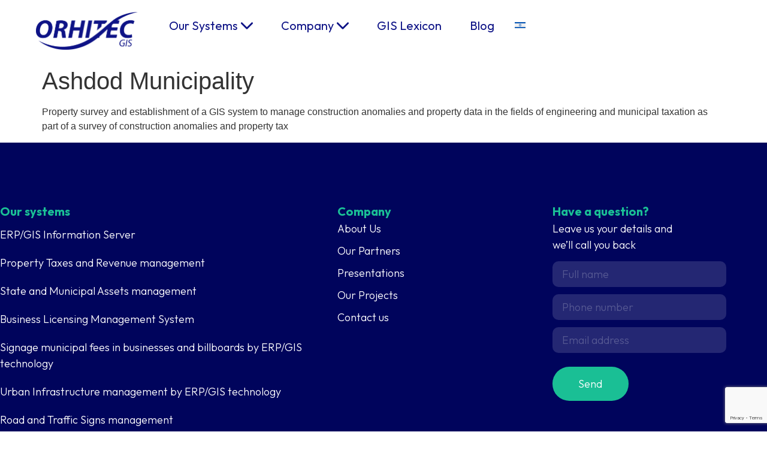

--- FILE ---
content_type: text/html; charset=UTF-8
request_url: https://www.orhitec.com/projects/ashdod-municipality/
body_size: 19287
content:
<!doctype html>
<html dir="ltr" lang="en-US" prefix="og: https://ogp.me/ns#">
<head>
	<meta charset="UTF-8">
	<meta name="viewport" content="width=device-width, initial-scale=1">
	<link rel="profile" href="https://gmpg.org/xfn/11">
	
		<!-- All in One SEO 4.9.3 - aioseo.com -->
	<meta name="description" content="Property survey and establishment of a GIS system to manage construction anomalies and property data in the fields of engineering and municipal taxation as part of a survey of construction anomalies and property tax" />
	<meta name="robots" content="max-image-preview:large" />
	<link rel="canonical" href="https://www.orhitec.com/projects/ashdod-municipality/" />
	<meta name="generator" content="All in One SEO (AIOSEO) 4.9.3" />
		<meta property="og:locale" content="en_US" />
		<meta property="og:site_name" content="Orhitec - GIS systems" />
		<meta property="og:type" content="article" />
		<meta property="og:title" content="Ashdod Municipality - Orhitec" />
		<meta property="og:description" content="Property survey and establishment of a GIS system to manage construction anomalies and property data in the fields of engineering and municipal taxation as part of a survey of construction anomalies and property tax" />
		<meta property="og:url" content="https://www.orhitec.com/projects/ashdod-municipality/" />
		<meta property="og:image" content="https://www.orhitec.com/wp-content/uploads/2023/04/site-logo.png" />
		<meta property="og:image:secure_url" content="https://www.orhitec.com/wp-content/uploads/2023/04/site-logo.png" />
		<meta property="article:published_time" content="2023-06-21T09:12:58+00:00" />
		<meta property="article:modified_time" content="2024-01-02T14:42:15+00:00" />
		<meta name="twitter:card" content="summary_large_image" />
		<meta name="twitter:title" content="Ashdod Municipality - Orhitec" />
		<meta name="twitter:description" content="Property survey and establishment of a GIS system to manage construction anomalies and property data in the fields of engineering and municipal taxation as part of a survey of construction anomalies and property tax" />
		<meta name="twitter:image" content="https://www.orhitec.com/wp-content/uploads/2023/04/site-logo.png" />
		<script type="application/ld+json" class="aioseo-schema">
			{"@context":"https:\/\/schema.org","@graph":[{"@type":"BreadcrumbList","@id":"https:\/\/www.orhitec.com\/projects\/ashdod-municipality\/#breadcrumblist","itemListElement":[{"@type":"ListItem","@id":"https:\/\/www.orhitec.com#listItem","position":1,"name":"Home","item":"https:\/\/www.orhitec.com","nextItem":{"@type":"ListItem","@id":"https:\/\/www.orhitec.com\/projects\/#listItem","name":"Projects"}},{"@type":"ListItem","@id":"https:\/\/www.orhitec.com\/projects\/#listItem","position":2,"name":"Projects","item":"https:\/\/www.orhitec.com\/projects\/","nextItem":{"@type":"ListItem","@id":"https:\/\/www.orhitec.com\/project-country\/israel\/#listItem","name":"Israel"},"previousItem":{"@type":"ListItem","@id":"https:\/\/www.orhitec.com#listItem","name":"Home"}},{"@type":"ListItem","@id":"https:\/\/www.orhitec.com\/project-country\/israel\/#listItem","position":3,"name":"Israel","item":"https:\/\/www.orhitec.com\/project-country\/israel\/","nextItem":{"@type":"ListItem","@id":"https:\/\/www.orhitec.com\/projects\/ashdod-municipality\/#listItem","name":"Ashdod Municipality"},"previousItem":{"@type":"ListItem","@id":"https:\/\/www.orhitec.com\/projects\/#listItem","name":"Projects"}},{"@type":"ListItem","@id":"https:\/\/www.orhitec.com\/projects\/ashdod-municipality\/#listItem","position":4,"name":"Ashdod Municipality","previousItem":{"@type":"ListItem","@id":"https:\/\/www.orhitec.com\/project-country\/israel\/#listItem","name":"Israel"}}]},{"@type":"Organization","@id":"https:\/\/www.orhitec.com\/#organization","name":"Orhitec","description":"GIS systems","url":"https:\/\/www.orhitec.com\/","logo":{"@type":"ImageObject","url":"https:\/\/www.orhitec.com\/wp-content\/uploads\/2023\/04\/site-logo.png","@id":"https:\/\/www.orhitec.com\/projects\/ashdod-municipality\/#organizationLogo","width":681,"height":253},"image":{"@id":"https:\/\/www.orhitec.com\/projects\/ashdod-municipality\/#organizationLogo"}},{"@type":"WebPage","@id":"https:\/\/www.orhitec.com\/projects\/ashdod-municipality\/#webpage","url":"https:\/\/www.orhitec.com\/projects\/ashdod-municipality\/","name":"Ashdod Municipality - Orhitec","description":"Property survey and establishment of a GIS system to manage construction anomalies and property data in the fields of engineering and municipal taxation as part of a survey of construction anomalies and property tax","inLanguage":"en-US","isPartOf":{"@id":"https:\/\/www.orhitec.com\/#website"},"breadcrumb":{"@id":"https:\/\/www.orhitec.com\/projects\/ashdod-municipality\/#breadcrumblist"},"datePublished":"2023-06-21T12:12:58+03:00","dateModified":"2024-01-02T16:42:15+02:00"},{"@type":"WebSite","@id":"https:\/\/www.orhitec.com\/#website","url":"https:\/\/www.orhitec.com\/","name":"Orhitec","description":"GIS systems","inLanguage":"en-US","publisher":{"@id":"https:\/\/www.orhitec.com\/#organization"}}]}
		</script>
		<!-- All in One SEO -->


	<!-- This site is optimized with the Yoast SEO plugin v26.8 - https://yoast.com/product/yoast-seo-wordpress/ -->
	<title>Ashdod Municipality - Orhitec</title><link rel="preload" as="style" href="https://fonts.googleapis.com/css?family=Outfit%3A100%2C100italic%2C200%2C200italic%2C300%2C300italic%2C400%2C400italic%2C500%2C500italic%2C600%2C600italic%2C700%2C700italic%2C800%2C800italic%2C900%2C900italic%7CRubik%3A100%2C100italic%2C200%2C200italic%2C300%2C300italic%2C400%2C400italic%2C500%2C500italic%2C600%2C600italic%2C700%2C700italic%2C800%2C800italic%2C900%2C900italic&#038;display=swap" /><link rel="stylesheet" href="https://fonts.googleapis.com/css?family=Outfit%3A100%2C100italic%2C200%2C200italic%2C300%2C300italic%2C400%2C400italic%2C500%2C500italic%2C600%2C600italic%2C700%2C700italic%2C800%2C800italic%2C900%2C900italic%7CRubik%3A100%2C100italic%2C200%2C200italic%2C300%2C300italic%2C400%2C400italic%2C500%2C500italic%2C600%2C600italic%2C700%2C700italic%2C800%2C800italic%2C900%2C900italic&#038;display=swap" media="print" onload="this.media='all'" /><noscript><link rel="stylesheet" href="https://fonts.googleapis.com/css?family=Outfit%3A100%2C100italic%2C200%2C200italic%2C300%2C300italic%2C400%2C400italic%2C500%2C500italic%2C600%2C600italic%2C700%2C700italic%2C800%2C800italic%2C900%2C900italic%7CRubik%3A100%2C100italic%2C200%2C200italic%2C300%2C300italic%2C400%2C400italic%2C500%2C500italic%2C600%2C600italic%2C700%2C700italic%2C800%2C800italic%2C900%2C900italic&#038;display=swap" /></noscript>
	<link rel="canonical" href="https://www.orhitec.com/projects/ashdod-municipality/" />
	<meta property="og:locale" content="en_US" />
	<meta property="og:type" content="article" />
	<meta property="og:title" content="Ashdod Municipality - Orhitec" />
	<meta property="og:description" content="Property survey and establishment of a GIS system to manage construction anomalies and property data in the fields of engineering and municipal taxation as part of a survey of construction anomalies and property tax" />
	<meta property="og:url" content="https://www.orhitec.com/projects/ashdod-municipality/" />
	<meta property="og:site_name" content="Orhitec" />
	<meta property="article:modified_time" content="2024-01-02T14:42:15+00:00" />
	<meta name="twitter:card" content="summary_large_image" />
	<meta name="twitter:label1" content="Est. reading time" />
	<meta name="twitter:data1" content="1 minute" />
	<script type="application/ld+json" class="yoast-schema-graph">{"@context":"https://schema.org","@graph":[{"@type":"WebPage","@id":"https://www.orhitec.com/projects/ashdod-municipality/","url":"https://www.orhitec.com/projects/ashdod-municipality/","name":"Ashdod Municipality - Orhitec","isPartOf":{"@id":"https://www.orhitec.com/#website"},"datePublished":"2023-06-21T09:12:58+00:00","dateModified":"2024-01-02T14:42:15+00:00","breadcrumb":{"@id":"https://www.orhitec.com/projects/ashdod-municipality/#breadcrumb"},"inLanguage":"en-US","potentialAction":[{"@type":"ReadAction","target":["https://www.orhitec.com/projects/ashdod-municipality/"]}]},{"@type":"BreadcrumbList","@id":"https://www.orhitec.com/projects/ashdod-municipality/#breadcrumb","itemListElement":[{"@type":"ListItem","position":1,"name":"Home","item":"https://www.orhitec.com/homepage/"},{"@type":"ListItem","position":2,"name":"Projects","item":"https://www.orhitec.com/projects/"},{"@type":"ListItem","position":3,"name":"Ashdod Municipality"}]},{"@type":"WebSite","@id":"https://www.orhitec.com/#website","url":"https://www.orhitec.com/","name":"Orhitec","description":"GIS systems","publisher":{"@id":"https://www.orhitec.com/#organization"},"potentialAction":[{"@type":"SearchAction","target":{"@type":"EntryPoint","urlTemplate":"https://www.orhitec.com/?s={search_term_string}"},"query-input":{"@type":"PropertyValueSpecification","valueRequired":true,"valueName":"search_term_string"}}],"inLanguage":"en-US"},{"@type":"Organization","@id":"https://www.orhitec.com/#organization","name":"Orhitec","url":"https://www.orhitec.com/","logo":{"@type":"ImageObject","inLanguage":"en-US","@id":"https://www.orhitec.com/#/schema/logo/image/","url":"https://www.orhitec.com/wp-content/uploads/2023/04/site-logo.png","contentUrl":"https://www.orhitec.com/wp-content/uploads/2023/04/site-logo.png","width":681,"height":253,"caption":"Orhitec"},"image":{"@id":"https://www.orhitec.com/#/schema/logo/image/"}}]}</script>
	<!-- / Yoast SEO plugin. -->


<link rel='dns-prefetch' href='//www.googletagmanager.com' />
<link href='https://fonts.gstatic.com' crossorigin rel='preconnect' />
<link rel="alternate" type="application/rss+xml" title="Orhitec &raquo; Feed" href="https://www.orhitec.com/feed/" />
<link rel="alternate" type="application/rss+xml" title="Orhitec &raquo; Comments Feed" href="https://www.orhitec.com/comments/feed/" />
<link rel="alternate" title="oEmbed (JSON)" type="application/json+oembed" href="https://www.orhitec.com/wp-json/oembed/1.0/embed?url=https%3A%2F%2Fwww.orhitec.com%2Fprojects%2Fashdod-municipality%2F" />
<link rel="alternate" title="oEmbed (XML)" type="text/xml+oembed" href="https://www.orhitec.com/wp-json/oembed/1.0/embed?url=https%3A%2F%2Fwww.orhitec.com%2Fprojects%2Fashdod-municipality%2F&#038;format=xml" />
<style id='wp-img-auto-sizes-contain-inline-css'>
img:is([sizes=auto i],[sizes^="auto," i]){contain-intrinsic-size:3000px 1500px}
/*# sourceURL=wp-img-auto-sizes-contain-inline-css */
</style>
<link data-minify="1" rel='stylesheet' id='bdt-uikit-css' href='https://www.orhitec.com/wp-content/cache/min/1/wp-content/plugins/bdthemes-element-pack/assets/css/bdt-uikit.css?ver=1769357314' media='all' />
<link data-minify="1" rel='stylesheet' id='ep-helper-css' href='https://www.orhitec.com/wp-content/cache/min/1/wp-content/plugins/bdthemes-element-pack/assets/css/ep-helper.css?ver=1769357314' media='all' />
<style id='wp-emoji-styles-inline-css'>

	img.wp-smiley, img.emoji {
		display: inline !important;
		border: none !important;
		box-shadow: none !important;
		height: 1em !important;
		width: 1em !important;
		margin: 0 0.07em !important;
		vertical-align: -0.1em !important;
		background: none !important;
		padding: 0 !important;
	}
/*# sourceURL=wp-emoji-styles-inline-css */
</style>
<link rel='stylesheet' id='wp-block-library-css' href='https://www.orhitec.com/wp-includes/css/dist/block-library/style.min.css?ver=6.9' media='all' />
<link data-minify="1" rel='stylesheet' id='aioseo/css/src/vue/standalone/blocks/table-of-contents/global.scss-css' href='https://www.orhitec.com/wp-content/cache/min/1/wp-content/plugins/all-in-one-seo-pack/dist/Lite/assets/css/table-of-contents/global.e90f6d47.css?ver=1769357314' media='all' />
<link data-minify="1" rel='stylesheet' id='jet-engine-frontend-css' href='https://www.orhitec.com/wp-content/cache/min/1/wp-content/plugins/jet-engine/assets/css/frontend.css?ver=1769357314' media='all' />
<style id='global-styles-inline-css'>
:root{--wp--preset--aspect-ratio--square: 1;--wp--preset--aspect-ratio--4-3: 4/3;--wp--preset--aspect-ratio--3-4: 3/4;--wp--preset--aspect-ratio--3-2: 3/2;--wp--preset--aspect-ratio--2-3: 2/3;--wp--preset--aspect-ratio--16-9: 16/9;--wp--preset--aspect-ratio--9-16: 9/16;--wp--preset--color--black: #000000;--wp--preset--color--cyan-bluish-gray: #abb8c3;--wp--preset--color--white: #ffffff;--wp--preset--color--pale-pink: #f78da7;--wp--preset--color--vivid-red: #cf2e2e;--wp--preset--color--luminous-vivid-orange: #ff6900;--wp--preset--color--luminous-vivid-amber: #fcb900;--wp--preset--color--light-green-cyan: #7bdcb5;--wp--preset--color--vivid-green-cyan: #00d084;--wp--preset--color--pale-cyan-blue: #8ed1fc;--wp--preset--color--vivid-cyan-blue: #0693e3;--wp--preset--color--vivid-purple: #9b51e0;--wp--preset--gradient--vivid-cyan-blue-to-vivid-purple: linear-gradient(135deg,rgb(6,147,227) 0%,rgb(155,81,224) 100%);--wp--preset--gradient--light-green-cyan-to-vivid-green-cyan: linear-gradient(135deg,rgb(122,220,180) 0%,rgb(0,208,130) 100%);--wp--preset--gradient--luminous-vivid-amber-to-luminous-vivid-orange: linear-gradient(135deg,rgb(252,185,0) 0%,rgb(255,105,0) 100%);--wp--preset--gradient--luminous-vivid-orange-to-vivid-red: linear-gradient(135deg,rgb(255,105,0) 0%,rgb(207,46,46) 100%);--wp--preset--gradient--very-light-gray-to-cyan-bluish-gray: linear-gradient(135deg,rgb(238,238,238) 0%,rgb(169,184,195) 100%);--wp--preset--gradient--cool-to-warm-spectrum: linear-gradient(135deg,rgb(74,234,220) 0%,rgb(151,120,209) 20%,rgb(207,42,186) 40%,rgb(238,44,130) 60%,rgb(251,105,98) 80%,rgb(254,248,76) 100%);--wp--preset--gradient--blush-light-purple: linear-gradient(135deg,rgb(255,206,236) 0%,rgb(152,150,240) 100%);--wp--preset--gradient--blush-bordeaux: linear-gradient(135deg,rgb(254,205,165) 0%,rgb(254,45,45) 50%,rgb(107,0,62) 100%);--wp--preset--gradient--luminous-dusk: linear-gradient(135deg,rgb(255,203,112) 0%,rgb(199,81,192) 50%,rgb(65,88,208) 100%);--wp--preset--gradient--pale-ocean: linear-gradient(135deg,rgb(255,245,203) 0%,rgb(182,227,212) 50%,rgb(51,167,181) 100%);--wp--preset--gradient--electric-grass: linear-gradient(135deg,rgb(202,248,128) 0%,rgb(113,206,126) 100%);--wp--preset--gradient--midnight: linear-gradient(135deg,rgb(2,3,129) 0%,rgb(40,116,252) 100%);--wp--preset--font-size--small: 13px;--wp--preset--font-size--medium: 20px;--wp--preset--font-size--large: 36px;--wp--preset--font-size--x-large: 42px;--wp--preset--spacing--20: 0.44rem;--wp--preset--spacing--30: 0.67rem;--wp--preset--spacing--40: 1rem;--wp--preset--spacing--50: 1.5rem;--wp--preset--spacing--60: 2.25rem;--wp--preset--spacing--70: 3.38rem;--wp--preset--spacing--80: 5.06rem;--wp--preset--shadow--natural: 6px 6px 9px rgba(0, 0, 0, 0.2);--wp--preset--shadow--deep: 12px 12px 50px rgba(0, 0, 0, 0.4);--wp--preset--shadow--sharp: 6px 6px 0px rgba(0, 0, 0, 0.2);--wp--preset--shadow--outlined: 6px 6px 0px -3px rgb(255, 255, 255), 6px 6px rgb(0, 0, 0);--wp--preset--shadow--crisp: 6px 6px 0px rgb(0, 0, 0);}:root { --wp--style--global--content-size: 800px;--wp--style--global--wide-size: 1200px; }:where(body) { margin: 0; }.wp-site-blocks > .alignleft { float: left; margin-right: 2em; }.wp-site-blocks > .alignright { float: right; margin-left: 2em; }.wp-site-blocks > .aligncenter { justify-content: center; margin-left: auto; margin-right: auto; }:where(.wp-site-blocks) > * { margin-block-start: 24px; margin-block-end: 0; }:where(.wp-site-blocks) > :first-child { margin-block-start: 0; }:where(.wp-site-blocks) > :last-child { margin-block-end: 0; }:root { --wp--style--block-gap: 24px; }:root :where(.is-layout-flow) > :first-child{margin-block-start: 0;}:root :where(.is-layout-flow) > :last-child{margin-block-end: 0;}:root :where(.is-layout-flow) > *{margin-block-start: 24px;margin-block-end: 0;}:root :where(.is-layout-constrained) > :first-child{margin-block-start: 0;}:root :where(.is-layout-constrained) > :last-child{margin-block-end: 0;}:root :where(.is-layout-constrained) > *{margin-block-start: 24px;margin-block-end: 0;}:root :where(.is-layout-flex){gap: 24px;}:root :where(.is-layout-grid){gap: 24px;}.is-layout-flow > .alignleft{float: left;margin-inline-start: 0;margin-inline-end: 2em;}.is-layout-flow > .alignright{float: right;margin-inline-start: 2em;margin-inline-end: 0;}.is-layout-flow > .aligncenter{margin-left: auto !important;margin-right: auto !important;}.is-layout-constrained > .alignleft{float: left;margin-inline-start: 0;margin-inline-end: 2em;}.is-layout-constrained > .alignright{float: right;margin-inline-start: 2em;margin-inline-end: 0;}.is-layout-constrained > .aligncenter{margin-left: auto !important;margin-right: auto !important;}.is-layout-constrained > :where(:not(.alignleft):not(.alignright):not(.alignfull)){max-width: var(--wp--style--global--content-size);margin-left: auto !important;margin-right: auto !important;}.is-layout-constrained > .alignwide{max-width: var(--wp--style--global--wide-size);}body .is-layout-flex{display: flex;}.is-layout-flex{flex-wrap: wrap;align-items: center;}.is-layout-flex > :is(*, div){margin: 0;}body .is-layout-grid{display: grid;}.is-layout-grid > :is(*, div){margin: 0;}body{padding-top: 0px;padding-right: 0px;padding-bottom: 0px;padding-left: 0px;}a:where(:not(.wp-element-button)){text-decoration: underline;}:root :where(.wp-element-button, .wp-block-button__link){background-color: #32373c;border-width: 0;color: #fff;font-family: inherit;font-size: inherit;font-style: inherit;font-weight: inherit;letter-spacing: inherit;line-height: inherit;padding-top: calc(0.667em + 2px);padding-right: calc(1.333em + 2px);padding-bottom: calc(0.667em + 2px);padding-left: calc(1.333em + 2px);text-decoration: none;text-transform: inherit;}.has-black-color{color: var(--wp--preset--color--black) !important;}.has-cyan-bluish-gray-color{color: var(--wp--preset--color--cyan-bluish-gray) !important;}.has-white-color{color: var(--wp--preset--color--white) !important;}.has-pale-pink-color{color: var(--wp--preset--color--pale-pink) !important;}.has-vivid-red-color{color: var(--wp--preset--color--vivid-red) !important;}.has-luminous-vivid-orange-color{color: var(--wp--preset--color--luminous-vivid-orange) !important;}.has-luminous-vivid-amber-color{color: var(--wp--preset--color--luminous-vivid-amber) !important;}.has-light-green-cyan-color{color: var(--wp--preset--color--light-green-cyan) !important;}.has-vivid-green-cyan-color{color: var(--wp--preset--color--vivid-green-cyan) !important;}.has-pale-cyan-blue-color{color: var(--wp--preset--color--pale-cyan-blue) !important;}.has-vivid-cyan-blue-color{color: var(--wp--preset--color--vivid-cyan-blue) !important;}.has-vivid-purple-color{color: var(--wp--preset--color--vivid-purple) !important;}.has-black-background-color{background-color: var(--wp--preset--color--black) !important;}.has-cyan-bluish-gray-background-color{background-color: var(--wp--preset--color--cyan-bluish-gray) !important;}.has-white-background-color{background-color: var(--wp--preset--color--white) !important;}.has-pale-pink-background-color{background-color: var(--wp--preset--color--pale-pink) !important;}.has-vivid-red-background-color{background-color: var(--wp--preset--color--vivid-red) !important;}.has-luminous-vivid-orange-background-color{background-color: var(--wp--preset--color--luminous-vivid-orange) !important;}.has-luminous-vivid-amber-background-color{background-color: var(--wp--preset--color--luminous-vivid-amber) !important;}.has-light-green-cyan-background-color{background-color: var(--wp--preset--color--light-green-cyan) !important;}.has-vivid-green-cyan-background-color{background-color: var(--wp--preset--color--vivid-green-cyan) !important;}.has-pale-cyan-blue-background-color{background-color: var(--wp--preset--color--pale-cyan-blue) !important;}.has-vivid-cyan-blue-background-color{background-color: var(--wp--preset--color--vivid-cyan-blue) !important;}.has-vivid-purple-background-color{background-color: var(--wp--preset--color--vivid-purple) !important;}.has-black-border-color{border-color: var(--wp--preset--color--black) !important;}.has-cyan-bluish-gray-border-color{border-color: var(--wp--preset--color--cyan-bluish-gray) !important;}.has-white-border-color{border-color: var(--wp--preset--color--white) !important;}.has-pale-pink-border-color{border-color: var(--wp--preset--color--pale-pink) !important;}.has-vivid-red-border-color{border-color: var(--wp--preset--color--vivid-red) !important;}.has-luminous-vivid-orange-border-color{border-color: var(--wp--preset--color--luminous-vivid-orange) !important;}.has-luminous-vivid-amber-border-color{border-color: var(--wp--preset--color--luminous-vivid-amber) !important;}.has-light-green-cyan-border-color{border-color: var(--wp--preset--color--light-green-cyan) !important;}.has-vivid-green-cyan-border-color{border-color: var(--wp--preset--color--vivid-green-cyan) !important;}.has-pale-cyan-blue-border-color{border-color: var(--wp--preset--color--pale-cyan-blue) !important;}.has-vivid-cyan-blue-border-color{border-color: var(--wp--preset--color--vivid-cyan-blue) !important;}.has-vivid-purple-border-color{border-color: var(--wp--preset--color--vivid-purple) !important;}.has-vivid-cyan-blue-to-vivid-purple-gradient-background{background: var(--wp--preset--gradient--vivid-cyan-blue-to-vivid-purple) !important;}.has-light-green-cyan-to-vivid-green-cyan-gradient-background{background: var(--wp--preset--gradient--light-green-cyan-to-vivid-green-cyan) !important;}.has-luminous-vivid-amber-to-luminous-vivid-orange-gradient-background{background: var(--wp--preset--gradient--luminous-vivid-amber-to-luminous-vivid-orange) !important;}.has-luminous-vivid-orange-to-vivid-red-gradient-background{background: var(--wp--preset--gradient--luminous-vivid-orange-to-vivid-red) !important;}.has-very-light-gray-to-cyan-bluish-gray-gradient-background{background: var(--wp--preset--gradient--very-light-gray-to-cyan-bluish-gray) !important;}.has-cool-to-warm-spectrum-gradient-background{background: var(--wp--preset--gradient--cool-to-warm-spectrum) !important;}.has-blush-light-purple-gradient-background{background: var(--wp--preset--gradient--blush-light-purple) !important;}.has-blush-bordeaux-gradient-background{background: var(--wp--preset--gradient--blush-bordeaux) !important;}.has-luminous-dusk-gradient-background{background: var(--wp--preset--gradient--luminous-dusk) !important;}.has-pale-ocean-gradient-background{background: var(--wp--preset--gradient--pale-ocean) !important;}.has-electric-grass-gradient-background{background: var(--wp--preset--gradient--electric-grass) !important;}.has-midnight-gradient-background{background: var(--wp--preset--gradient--midnight) !important;}.has-small-font-size{font-size: var(--wp--preset--font-size--small) !important;}.has-medium-font-size{font-size: var(--wp--preset--font-size--medium) !important;}.has-large-font-size{font-size: var(--wp--preset--font-size--large) !important;}.has-x-large-font-size{font-size: var(--wp--preset--font-size--x-large) !important;}
:root :where(.wp-block-pullquote){font-size: 1.5em;line-height: 1.6;}
/*# sourceURL=global-styles-inline-css */
</style>
<link rel='stylesheet' id='wpml-legacy-horizontal-list-0-css' href='https://www.orhitec.com/wp-content/plugins/sitepress-multilingual-cms/templates/language-switchers/legacy-list-horizontal/style.min.css?ver=1' media='all' />
<link data-minify="1" rel='stylesheet' id='hello-elementor-theme-style-css' href='https://www.orhitec.com/wp-content/cache/min/1/wp-content/themes/hello-elementor/assets/css/theme.css?ver=1769357314' media='all' />
<link data-minify="1" rel='stylesheet' id='hello-elementor-child-style-css' href='https://www.orhitec.com/wp-content/cache/min/1/wp-content/themes/hello-child-by-dor/style.css?ver=1769357314' media='all' />
<link data-minify="1" rel='stylesheet' id='hello-elementor-css' href='https://www.orhitec.com/wp-content/cache/min/1/wp-content/themes/hello-elementor/assets/css/reset.css?ver=1769357314' media='all' />
<link data-minify="1" rel='stylesheet' id='hello-elementor-header-footer-css' href='https://www.orhitec.com/wp-content/cache/min/1/wp-content/themes/hello-elementor/assets/css/header-footer.css?ver=1769357314' media='all' />
<link rel='stylesheet' id='elementor-frontend-css' href='https://www.orhitec.com/wp-content/plugins/elementor/assets/css/frontend.min.css?ver=3.34.2' media='all' />
<link rel='stylesheet' id='elementor-post-8-css' href='https://www.orhitec.com/wp-content/uploads/elementor/css/post-8.css?ver=1769357311' media='all' />
<link data-minify="1" rel='stylesheet' id='jet-popup-frontend-css' href='https://www.orhitec.com/wp-content/cache/min/1/wp-content/plugins/jet-popup/assets/css/jet-popup-frontend.css?ver=1769357314' media='all' />
<link rel='stylesheet' id='widget-image-css' href='https://www.orhitec.com/wp-content/plugins/elementor/assets/css/widget-image.min.css?ver=3.34.2' media='all' />
<link rel='stylesheet' id='widget-heading-css' href='https://www.orhitec.com/wp-content/plugins/elementor/assets/css/widget-heading.min.css?ver=3.34.2' media='all' />
<link rel='stylesheet' id='widget-divider-css' href='https://www.orhitec.com/wp-content/plugins/elementor/assets/css/widget-divider.min.css?ver=3.34.2' media='all' />
<link rel='stylesheet' id='widget-icon-list-css' href='https://www.orhitec.com/wp-content/plugins/elementor/assets/css/widget-icon-list.min.css?ver=3.34.2' media='all' />
<link rel='stylesheet' id='widget-mega-menu-css' href='https://www.orhitec.com/wp-content/plugins/elementor-pro/assets/css/widget-mega-menu.min.css?ver=3.34.2' media='all' />
<link rel='stylesheet' id='e-sticky-css' href='https://www.orhitec.com/wp-content/plugins/elementor-pro/assets/css/modules/sticky.min.css?ver=3.34.2' media='all' />
<link rel='stylesheet' id='widget-form-css' href='https://www.orhitec.com/wp-content/plugins/elementor-pro/assets/css/widget-form.min.css?ver=3.34.2' media='all' />
<link data-minify="1" rel='stylesheet' id='elementor-icons-css' href='https://www.orhitec.com/wp-content/cache/min/1/wp-content/plugins/elementor/assets/lib/eicons/css/elementor-icons.min.css?ver=1769357314' media='all' />
<link data-minify="1" rel='stylesheet' id='font-awesome-5-all-css' href='https://www.orhitec.com/wp-content/cache/min/1/wp-content/plugins/elementor/assets/lib/font-awesome/css/all.min.css?ver=1769357314' media='all' />
<link rel='stylesheet' id='font-awesome-4-shim-css' href='https://www.orhitec.com/wp-content/plugins/elementor/assets/lib/font-awesome/css/v4-shims.min.css?ver=3.34.2' media='all' />
<link rel='stylesheet' id='elementor-post-734-css' href='https://www.orhitec.com/wp-content/uploads/elementor/css/post-734.css?ver=1769357310' media='all' />
<link rel='stylesheet' id='elementor-post-1530-css' href='https://www.orhitec.com/wp-content/uploads/elementor/css/post-1530.css?ver=1769357311' media='all' />
<link rel='stylesheet' id='elementor-post-755-css' href='https://www.orhitec.com/wp-content/uploads/elementor/css/post-755.css?ver=1769357309' media='all' />
<link rel='stylesheet' id='elementor-post-1536-css' href='https://www.orhitec.com/wp-content/uploads/elementor/css/post-1536.css?ver=1769357311' media='all' />


<link rel='stylesheet' id='elementor-icons-shared-0-css' href='https://www.orhitec.com/wp-content/plugins/elementor/assets/lib/font-awesome/css/fontawesome.min.css?ver=5.15.3' media='all' />
<link data-minify="1" rel='stylesheet' id='elementor-icons-fa-solid-css' href='https://www.orhitec.com/wp-content/cache/min/1/wp-content/plugins/elementor/assets/lib/font-awesome/css/solid.min.css?ver=1769357314' media='all' />
<link data-minify="1" rel='stylesheet' id='elementor-icons-fa-brands-css' href='https://www.orhitec.com/wp-content/cache/min/1/wp-content/plugins/elementor/assets/lib/font-awesome/css/brands.min.css?ver=1769357314' media='all' />
<script src="https://www.orhitec.com/wp-includes/js/jquery/jquery.min.js?ver=3.7.1" id="jquery-core-js"></script>
<script src="https://www.orhitec.com/wp-includes/js/jquery/jquery-migrate.min.js?ver=3.4.1" id="jquery-migrate-js"></script>
<script src="https://www.orhitec.com/wp-content/plugins/elementor/assets/lib/font-awesome/js/v4-shims.min.js?ver=3.34.2" id="font-awesome-4-shim-js"></script>

<!-- Google tag (gtag.js) snippet added by Site Kit -->
<!-- Google Analytics snippet added by Site Kit -->
<script src="https://www.googletagmanager.com/gtag/js?id=GT-TWQ4LWQ" id="google_gtagjs-js" async></script>
<script id="google_gtagjs-js-after">
window.dataLayer = window.dataLayer || [];function gtag(){dataLayer.push(arguments);}
gtag("set","linker",{"domains":["www.orhitec.com"]});
gtag("js", new Date());
gtag("set", "developer_id.dZTNiMT", true);
gtag("config", "GT-TWQ4LWQ");
//# sourceURL=google_gtagjs-js-after
</script>
<link rel="https://api.w.org/" href="https://www.orhitec.com/wp-json/" /><link rel="alternate" title="JSON" type="application/json" href="https://www.orhitec.com/wp-json/wp/v2/projects/1620" /><link rel="EditURI" type="application/rsd+xml" title="RSD" href="https://www.orhitec.com/xmlrpc.php?rsd" />
<meta name="generator" content="WordPress 6.9" />
<link rel='shortlink' href='https://www.orhitec.com/?p=1620' />
<meta name="generator" content="WPML ver:4.8.6 stt:1,20;" />
<meta name="generator" content="Site Kit by Google 1.170.0" /><meta name="generator" content="Elementor 3.34.2; features: additional_custom_breakpoints; settings: css_print_method-external, google_font-enabled, font_display-swap">
			<style>
				.e-con.e-parent:nth-of-type(n+4):not(.e-lazyloaded):not(.e-no-lazyload),
				.e-con.e-parent:nth-of-type(n+4):not(.e-lazyloaded):not(.e-no-lazyload) * {
					background-image: none !important;
				}
				@media screen and (max-height: 1024px) {
					.e-con.e-parent:nth-of-type(n+3):not(.e-lazyloaded):not(.e-no-lazyload),
					.e-con.e-parent:nth-of-type(n+3):not(.e-lazyloaded):not(.e-no-lazyload) * {
						background-image: none !important;
					}
				}
				@media screen and (max-height: 640px) {
					.e-con.e-parent:nth-of-type(n+2):not(.e-lazyloaded):not(.e-no-lazyload),
					.e-con.e-parent:nth-of-type(n+2):not(.e-lazyloaded):not(.e-no-lazyload) * {
						background-image: none !important;
					}
				}
			</style>
			<link rel="icon" href="https://www.orhitec.com/wp-content/uploads/2023/04/Mask-Group-9316-150x150.png" sizes="32x32" />
<link rel="icon" href="https://www.orhitec.com/wp-content/uploads/2023/04/Mask-Group-9316-300x300.png" sizes="192x192" />
<link rel="apple-touch-icon" href="https://www.orhitec.com/wp-content/uploads/2023/04/Mask-Group-9316-300x300.png" />
<meta name="msapplication-TileImage" content="https://www.orhitec.com/wp-content/uploads/2023/04/Mask-Group-9316-300x300.png" />
<noscript><style id="rocket-lazyload-nojs-css">.rll-youtube-player, [data-lazy-src]{display:none !important;}</style></noscript></head>
<body data-rsssl=1 class="wp-singular projects-template-default single single-projects postid-1620 wp-custom-logo wp-embed-responsive wp-theme-hello-elementor wp-child-theme-hello-child-by-dor hello-elementor-default elementor-default elementor-kit-8">


<a class="skip-link screen-reader-text" href="#content">Skip to content</a>

		<header data-elementor-type="header" data-elementor-id="734" class="elementor elementor-734 elementor-location-header" data-elementor-post-type="elementor_library">
			<div class="elementor-element elementor-element-4c77797 e-con-full e-flex e-con e-parent" data-id="4c77797" data-element_type="container" id="main-header" data-settings="{&quot;sticky&quot;:&quot;top&quot;,&quot;sticky_effects_offset&quot;:90,&quot;jet_parallax_layout_list&quot;:[],&quot;sticky_on&quot;:[&quot;desktop&quot;,&quot;tablet&quot;,&quot;mobile&quot;],&quot;sticky_offset&quot;:0,&quot;sticky_anchor_link_offset&quot;:0}">
		<div class="elementor-element elementor-element-35d2d9a e-con-full e-flex e-con e-child" data-id="35d2d9a" data-element_type="container" data-settings="{&quot;jet_parallax_layout_list&quot;:[]}">
				<div class="elementor-element elementor-element-031768d elementor-widget elementor-widget-theme-site-logo elementor-widget-image" data-id="031768d" data-element_type="widget" data-widget_type="theme-site-logo.default">
				<div class="elementor-widget-container">
											<a href="https://www.orhitec.com">
			<img width="681" height="253" src="data:image/svg+xml,%3Csvg%20xmlns='http://www.w3.org/2000/svg'%20viewBox='0%200%20681%20253'%3E%3C/svg%3E" class="attachment-full size-full wp-image-735" alt="" data-lazy-srcset="https://www.orhitec.com/wp-content/uploads/2023/04/site-logo.png 681w, https://www.orhitec.com/wp-content/uploads/2023/04/site-logo-300x111.png 300w" data-lazy-sizes="(max-width: 681px) 100vw, 681px" data-lazy-src="https://www.orhitec.com/wp-content/uploads/2023/04/site-logo.png" /><noscript><img width="681" height="253" src="https://www.orhitec.com/wp-content/uploads/2023/04/site-logo.png" class="attachment-full size-full wp-image-735" alt="" srcset="https://www.orhitec.com/wp-content/uploads/2023/04/site-logo.png 681w, https://www.orhitec.com/wp-content/uploads/2023/04/site-logo-300x111.png 300w" sizes="(max-width: 681px) 100vw, 681px" /></noscript>				</a>
											</div>
				</div>
				</div>
		<div class="elementor-element elementor-element-bf67df0 e-con-full e-flex e-con e-child" data-id="bf67df0" data-element_type="container" data-settings="{&quot;jet_parallax_layout_list&quot;:[]}">
				<div class="elementor-element elementor-element-544b2f3 elementor-hidden-tablet elementor-hidden-mobile e-full_width e-n-menu-layout-horizontal e-n-menu-tablet elementor-widget elementor-widget-n-menu" data-id="544b2f3" data-element_type="widget" data-settings="{&quot;menu_items&quot;:[{&quot;item_title&quot;:&quot;Our Systems&quot;,&quot;_id&quot;:&quot;88f0838&quot;,&quot;item_dropdown_content&quot;:&quot;yes&quot;,&quot;item_link&quot;:{&quot;url&quot;:&quot;\/gis-systems&quot;,&quot;is_external&quot;:&quot;&quot;,&quot;nofollow&quot;:&quot;&quot;,&quot;custom_attributes&quot;:&quot;&quot;},&quot;__dynamic__&quot;:null,&quot;item_icon&quot;:{&quot;value&quot;:&quot;&quot;,&quot;library&quot;:&quot;&quot;},&quot;item_icon_active&quot;:null,&quot;element_id&quot;:&quot;&quot;},{&quot;item_title&quot;:&quot;Company&quot;,&quot;_id&quot;:&quot;807ec32&quot;,&quot;item_dropdown_content&quot;:&quot;yes&quot;,&quot;__dynamic__&quot;:null,&quot;item_link&quot;:{&quot;url&quot;:&quot;&quot;,&quot;is_external&quot;:&quot;&quot;,&quot;nofollow&quot;:&quot;&quot;,&quot;custom_attributes&quot;:&quot;&quot;},&quot;item_icon&quot;:{&quot;value&quot;:&quot;&quot;,&quot;library&quot;:&quot;&quot;},&quot;item_icon_active&quot;:null,&quot;element_id&quot;:&quot;&quot;},{&quot;item_title&quot;:&quot;GIS Lexicon&quot;,&quot;_id&quot;:&quot;02222b0&quot;,&quot;item_link&quot;:{&quot;url&quot;:&quot;\/lexicon&quot;,&quot;is_external&quot;:&quot;&quot;,&quot;nofollow&quot;:&quot;&quot;,&quot;custom_attributes&quot;:&quot;&quot;},&quot;__dynamic__&quot;:null,&quot;item_dropdown_content&quot;:&quot;no&quot;,&quot;item_icon&quot;:{&quot;value&quot;:&quot;&quot;,&quot;library&quot;:&quot;&quot;},&quot;item_icon_active&quot;:null,&quot;element_id&quot;:&quot;&quot;},{&quot;_id&quot;:&quot;4241ae9&quot;,&quot;item_title&quot;:&quot;Blog&quot;,&quot;item_link&quot;:{&quot;url&quot;:&quot;\/category\/blog&quot;,&quot;is_external&quot;:&quot;&quot;,&quot;nofollow&quot;:&quot;&quot;,&quot;custom_attributes&quot;:&quot;&quot;},&quot;__dynamic__&quot;:null,&quot;item_dropdown_content&quot;:&quot;no&quot;,&quot;item_icon&quot;:{&quot;value&quot;:&quot;&quot;,&quot;library&quot;:&quot;&quot;},&quot;item_icon_active&quot;:null,&quot;element_id&quot;:&quot;&quot;}],&quot;item_position_horizontal&quot;:&quot;start&quot;,&quot;content_width&quot;:&quot;full_width&quot;,&quot;item_layout&quot;:&quot;horizontal&quot;,&quot;open_on&quot;:&quot;hover&quot;,&quot;horizontal_scroll&quot;:&quot;disable&quot;,&quot;breakpoint_selector&quot;:&quot;tablet&quot;,&quot;menu_item_title_distance_from_content&quot;:{&quot;unit&quot;:&quot;px&quot;,&quot;size&quot;:0,&quot;sizes&quot;:[]},&quot;menu_item_title_distance_from_content_tablet&quot;:{&quot;unit&quot;:&quot;px&quot;,&quot;size&quot;:&quot;&quot;,&quot;sizes&quot;:[]},&quot;menu_item_title_distance_from_content_mobile&quot;:{&quot;unit&quot;:&quot;px&quot;,&quot;size&quot;:&quot;&quot;,&quot;sizes&quot;:[]}}" data-widget_type="mega-menu.default">
				<div class="elementor-widget-container">
							<nav class="e-n-menu" data-widget-number="883" aria-label="Menu">
					<button class="e-n-menu-toggle" id="menu-toggle-883" aria-haspopup="true" aria-expanded="false" aria-controls="menubar-883" aria-label="Menu Toggle">
			<span class="e-n-menu-toggle-icon e-open">
				<svg xmlns="http://www.w3.org/2000/svg" width="26" height="12" viewBox="0 0 26 12"><g id="Group_9837" data-name="Group 9837" transform="translate(-324 -33)"><rect id="Rectangle_6451" data-name="Rectangle 6451" width="26" height="3" rx="1.5" transform="translate(324 33)" fill="#0e1386"></rect><rect id="Rectangle_6452" data-name="Rectangle 6452" width="26" height="3" rx="1.5" transform="translate(324 42)" fill="#0e1386"></rect></g></svg>			</span>
			<span class="e-n-menu-toggle-icon e-close">
				<i class="eicon-close"></i>			</span>
		</button>
					<div class="e-n-menu-wrapper" id="menubar-883" aria-labelledby="menu-toggle-883">
				<ul class="e-n-menu-heading">
								<li class="e-n-menu-item">
				<div id="e-n-menu-title-8831" class="e-n-menu-title">
					<a class="e-n-menu-title-container e-focus e-link" href="/gis-systems">												<span class="e-n-menu-title-text">
							Our Systems						</span>
					</a>											<button id="e-n-menu-dropdown-icon-8831" class="e-n-menu-dropdown-icon e-focus" data-tab-index="1" aria-haspopup="true" aria-expanded="false" aria-controls="e-n-menu-content-8831" >
							<span class="e-n-menu-dropdown-icon-opened">
								<svg xmlns="http://www.w3.org/2000/svg" width="12.679" height="7.25" viewBox="0 0 12.679 7.25"><path id="Icon_ionic-ios-arrow-down" data-name="Icon ionic-ios-arrow-down" d="M12.529,16.311l4.794-4.8a.9.9,0,0,1,1.28,0,.914.914,0,0,1,0,1.283l-5.432,5.436a.9.9,0,0,1-1.25.026L6.452,12.8a.906.906,0,1,1,1.28-1.283Z" transform="translate(18.867 18.496) rotate(180)" fill="#0e1386"></path></svg>								<span class="elementor-screen-only">Close Our Systems</span>
							</span>
							<span class="e-n-menu-dropdown-icon-closed">
								<svg xmlns="http://www.w3.org/2000/svg" width="12.679" height="7.25" viewBox="0 0 12.679 7.25"><path id="Icon_ionic-ios-arrow-down" data-name="Icon ionic-ios-arrow-down" d="M12.529,16.311l4.794-4.8a.9.9,0,0,1,1.28,0,.914.914,0,0,1,0,1.283l-5.432,5.436a.9.9,0,0,1-1.25.026L6.452,12.8a.906.906,0,1,1,1.28-1.283Z" transform="translate(-6.188 -11.246)" fill="#0e1386"></path></svg>								<span class="elementor-screen-only">Open Our Systems</span>
							</span>
						</button>
									</div>
									<div class="e-n-menu-content">
						<div id="e-n-menu-content-8831" data-tab-index="1" aria-labelledby="e-n-menu-dropdown-icon-8831" class="elementor-element elementor-element-7b4a855 e-con-full e-flex e-con e-child" data-id="7b4a855" data-element_type="container" data-settings="{&quot;jet_parallax_layout_list&quot;:[]}">
		<div class="elementor-element elementor-element-b71fc09 e-con-full e-flex e-con e-child" data-id="b71fc09" data-element_type="container" data-settings="{&quot;jet_parallax_layout_list&quot;:[]}">
				<div class="elementor-element elementor-element-ff34c24 elementor-widget elementor-widget-heading" data-id="ff34c24" data-element_type="widget" data-widget_type="heading.default">
				<div class="elementor-widget-container">
					<span class="elementor-heading-title elementor-size-default">Our Systems</span>				</div>
				</div>
				<div class="elementor-element elementor-element-939ec56 elementor-widget-divider--view-line elementor-widget elementor-widget-divider" data-id="939ec56" data-element_type="widget" data-widget_type="divider.default">
				<div class="elementor-widget-container">
							<div class="elementor-divider">
			<span class="elementor-divider-separator">
						</span>
		</div>
						</div>
				</div>
				</div>
		<div class="elementor-element elementor-element-5bdfeb2 e-con-full e-flex e-con e-child" data-id="5bdfeb2" data-element_type="container" data-settings="{&quot;jet_parallax_layout_list&quot;:[]}">
				<div class="elementor-element elementor-element-0984a53 elementor-widget__width-initial elementor-widget elementor-widget-jet-listing-grid" data-id="0984a53" data-element_type="widget" data-settings="{&quot;columns&quot;:&quot;1&quot;}" data-widget_type="jet-listing-grid.default">
				<div class="elementor-widget-container">
					<div class="jet-listing-grid jet-listing"><div class="jet-listing-grid__items grid-col-desk-1 grid-col-tablet-1 grid-col-mobile-1 jet-listing-grid--1530" data-queried-id="1620|WP_Post" data-nav="{&quot;enabled&quot;:false,&quot;type&quot;:null,&quot;more_el&quot;:null,&quot;query&quot;:[],&quot;widget_settings&quot;:{&quot;lisitng_id&quot;:1530,&quot;posts_num&quot;:9,&quot;columns&quot;:1,&quot;columns_tablet&quot;:1,&quot;columns_mobile&quot;:1,&quot;column_min_width&quot;:240,&quot;column_min_width_tablet&quot;:240,&quot;column_min_width_mobile&quot;:240,&quot;inline_columns_css&quot;:false,&quot;is_archive_template&quot;:&quot;&quot;,&quot;post_status&quot;:[&quot;publish&quot;],&quot;use_random_posts_num&quot;:&quot;&quot;,&quot;max_posts_num&quot;:9,&quot;not_found_message&quot;:&quot;No data was found&quot;,&quot;is_masonry&quot;:false,&quot;equal_columns_height&quot;:&quot;&quot;,&quot;use_load_more&quot;:&quot;&quot;,&quot;load_more_id&quot;:&quot;&quot;,&quot;load_more_type&quot;:&quot;click&quot;,&quot;load_more_offset&quot;:{&quot;unit&quot;:&quot;px&quot;,&quot;size&quot;:0,&quot;sizes&quot;:[]},&quot;use_custom_post_types&quot;:&quot;&quot;,&quot;custom_post_types&quot;:[],&quot;hide_widget_if&quot;:&quot;&quot;,&quot;carousel_enabled&quot;:&quot;&quot;,&quot;slides_to_scroll&quot;:&quot;1&quot;,&quot;arrows&quot;:&quot;true&quot;,&quot;arrow_icon&quot;:&quot;fa fa-angle-left&quot;,&quot;dots&quot;:&quot;&quot;,&quot;autoplay&quot;:&quot;true&quot;,&quot;pause_on_hover&quot;:&quot;true&quot;,&quot;autoplay_speed&quot;:5000,&quot;infinite&quot;:&quot;true&quot;,&quot;center_mode&quot;:&quot;&quot;,&quot;effect&quot;:&quot;slide&quot;,&quot;speed&quot;:500,&quot;inject_alternative_items&quot;:&quot;&quot;,&quot;injection_items&quot;:[],&quot;scroll_slider_enabled&quot;:&quot;&quot;,&quot;scroll_slider_on&quot;:[&quot;desktop&quot;,&quot;tablet&quot;,&quot;mobile&quot;],&quot;custom_query&quot;:false,&quot;custom_query_id&quot;:&quot;&quot;,&quot;_element_id&quot;:&quot;&quot;,&quot;collapse_first_last_gap&quot;:false,&quot;list_tag_selection&quot;:&quot;&quot;,&quot;list_items_wrapper_tag&quot;:&quot;div&quot;,&quot;list_item_tag&quot;:&quot;div&quot;,&quot;empty_items_wrapper_tag&quot;:&quot;div&quot;}}" data-page="1" data-pages="2" data-listing-source="posts" data-listing-id="1530" data-query-id=""><div class="jet-listing-grid__item jet-listing-dynamic-post-1500" data-post-id="1500"  >		<div data-elementor-type="jet-listing-items" data-elementor-id="1530" class="elementor elementor-1530" data-elementor-post-type="jet-engine">
				<div class="elementor-element elementor-element-40e307e e-flex e-con-boxed e-con e-parent" data-id="40e307e" data-element_type="container" data-settings="{&quot;jet_parallax_layout_list&quot;:[]}">
					<div class="e-con-inner">
				<div class="elementor-element elementor-element-4255c22 elementor-view-default elementor-widget elementor-widget-icon" data-id="4255c22" data-element_type="widget" data-widget_type="icon.default">
				<div class="elementor-widget-container">
							<div class="elementor-icon-wrapper">
			<a class="elementor-icon" href="https://www.orhitec.com/gis-systems/erpgis-information-server/">
			<i aria-hidden="true" class="fas fa-circle"></i>			</a>
		</div>
						</div>
				</div>
				<div class="elementor-element elementor-element-9a50884 elementor-widget elementor-widget-jet-listing-dynamic-link" data-id="9a50884" data-element_type="widget" data-widget_type="jet-listing-dynamic-link.default">
				<div class="elementor-widget-container">
					<div class="jet-listing jet-listing-dynamic-link"><a href="https://www.orhitec.com/gis-systems/erpgis-information-server/" class="jet-listing-dynamic-link__link"><span class="jet-listing-dynamic-link__label">ERP/GIS Information Server</span></a></div>				</div>
				</div>
					</div>
				</div>
				</div>
		</div><div class="jet-listing-grid__item jet-listing-dynamic-post-1503" data-post-id="1503"  >		<div data-elementor-type="jet-listing-items" data-elementor-id="1530" class="elementor elementor-1530" data-elementor-post-type="jet-engine">
				<div class="elementor-element elementor-element-40e307e e-flex e-con-boxed e-con e-parent" data-id="40e307e" data-element_type="container" data-settings="{&quot;jet_parallax_layout_list&quot;:[]}">
					<div class="e-con-inner">
				<div class="elementor-element elementor-element-4255c22 elementor-view-default elementor-widget elementor-widget-icon" data-id="4255c22" data-element_type="widget" data-widget_type="icon.default">
				<div class="elementor-widget-container">
							<div class="elementor-icon-wrapper">
			<a class="elementor-icon" href="https://www.orhitec.com/gis-systems/property-taxes-and-revenue-management-2/">
			<i aria-hidden="true" class="fas fa-circle"></i>			</a>
		</div>
						</div>
				</div>
				<div class="elementor-element elementor-element-9a50884 elementor-widget elementor-widget-jet-listing-dynamic-link" data-id="9a50884" data-element_type="widget" data-widget_type="jet-listing-dynamic-link.default">
				<div class="elementor-widget-container">
					<div class="jet-listing jet-listing-dynamic-link"><a href="https://www.orhitec.com/gis-systems/property-taxes-and-revenue-management-2/" class="jet-listing-dynamic-link__link"><span class="jet-listing-dynamic-link__label">Property Taxes and Revenue management</span></a></div>				</div>
				</div>
					</div>
				</div>
				</div>
		</div><div class="jet-listing-grid__item jet-listing-dynamic-post-1560" data-post-id="1560"  >		<div data-elementor-type="jet-listing-items" data-elementor-id="1530" class="elementor elementor-1530" data-elementor-post-type="jet-engine">
				<div class="elementor-element elementor-element-40e307e e-flex e-con-boxed e-con e-parent" data-id="40e307e" data-element_type="container" data-settings="{&quot;jet_parallax_layout_list&quot;:[]}">
					<div class="e-con-inner">
				<div class="elementor-element elementor-element-4255c22 elementor-view-default elementor-widget elementor-widget-icon" data-id="4255c22" data-element_type="widget" data-widget_type="icon.default">
				<div class="elementor-widget-container">
							<div class="elementor-icon-wrapper">
			<a class="elementor-icon" href="https://www.orhitec.com/gis-systems/overall-management-of-government-assets-using-erpgis-technology/">
			<i aria-hidden="true" class="fas fa-circle"></i>			</a>
		</div>
						</div>
				</div>
				<div class="elementor-element elementor-element-9a50884 elementor-widget elementor-widget-jet-listing-dynamic-link" data-id="9a50884" data-element_type="widget" data-widget_type="jet-listing-dynamic-link.default">
				<div class="elementor-widget-container">
					<div class="jet-listing jet-listing-dynamic-link"><a href="https://www.orhitec.com/gis-systems/overall-management-of-government-assets-using-erpgis-technology/" class="jet-listing-dynamic-link__link"><span class="jet-listing-dynamic-link__label">State and Municipal Assets management</span></a></div>				</div>
				</div>
					</div>
				</div>
				</div>
		</div><div class="jet-listing-grid__item jet-listing-dynamic-post-1512" data-post-id="1512"  >		<div data-elementor-type="jet-listing-items" data-elementor-id="1530" class="elementor elementor-1530" data-elementor-post-type="jet-engine">
				<div class="elementor-element elementor-element-40e307e e-flex e-con-boxed e-con e-parent" data-id="40e307e" data-element_type="container" data-settings="{&quot;jet_parallax_layout_list&quot;:[]}">
					<div class="e-con-inner">
				<div class="elementor-element elementor-element-4255c22 elementor-view-default elementor-widget elementor-widget-icon" data-id="4255c22" data-element_type="widget" data-widget_type="icon.default">
				<div class="elementor-widget-container">
							<div class="elementor-icon-wrapper">
			<a class="elementor-icon" href="https://www.orhitec.com/gis-systems/business-licensing-management-system/">
			<i aria-hidden="true" class="fas fa-circle"></i>			</a>
		</div>
						</div>
				</div>
				<div class="elementor-element elementor-element-9a50884 elementor-widget elementor-widget-jet-listing-dynamic-link" data-id="9a50884" data-element_type="widget" data-widget_type="jet-listing-dynamic-link.default">
				<div class="elementor-widget-container">
					<div class="jet-listing jet-listing-dynamic-link"><a href="https://www.orhitec.com/gis-systems/business-licensing-management-system/" class="jet-listing-dynamic-link__link"><span class="jet-listing-dynamic-link__label">Business Licensing Management System</span></a></div>				</div>
				</div>
					</div>
				</div>
				</div>
		</div><div class="jet-listing-grid__item jet-listing-dynamic-post-2841" data-post-id="2841"  >		<div data-elementor-type="jet-listing-items" data-elementor-id="1530" class="elementor elementor-1530" data-elementor-post-type="jet-engine">
				<div class="elementor-element elementor-element-40e307e e-flex e-con-boxed e-con e-parent" data-id="40e307e" data-element_type="container" data-settings="{&quot;jet_parallax_layout_list&quot;:[]}">
					<div class="e-con-inner">
				<div class="elementor-element elementor-element-4255c22 elementor-view-default elementor-widget elementor-widget-icon" data-id="4255c22" data-element_type="widget" data-widget_type="icon.default">
				<div class="elementor-widget-container">
							<div class="elementor-icon-wrapper">
			<a class="elementor-icon" href="https://www.orhitec.com/gis-systems/signage-municipal-fees-in-businesses-and-billboards-by-erpgis-technology/">
			<i aria-hidden="true" class="fas fa-circle"></i>			</a>
		</div>
						</div>
				</div>
				<div class="elementor-element elementor-element-9a50884 elementor-widget elementor-widget-jet-listing-dynamic-link" data-id="9a50884" data-element_type="widget" data-widget_type="jet-listing-dynamic-link.default">
				<div class="elementor-widget-container">
					<div class="jet-listing jet-listing-dynamic-link"><a href="https://www.orhitec.com/gis-systems/signage-municipal-fees-in-businesses-and-billboards-by-erpgis-technology/" class="jet-listing-dynamic-link__link"><span class="jet-listing-dynamic-link__label">Signage municipal fees in businesses and billboards by ERP/GIS technology</span></a></div>				</div>
				</div>
					</div>
				</div>
				</div>
		</div><div class="jet-listing-grid__item jet-listing-dynamic-post-1507" data-post-id="1507"  >		<div data-elementor-type="jet-listing-items" data-elementor-id="1530" class="elementor elementor-1530" data-elementor-post-type="jet-engine">
				<div class="elementor-element elementor-element-40e307e e-flex e-con-boxed e-con e-parent" data-id="40e307e" data-element_type="container" data-settings="{&quot;jet_parallax_layout_list&quot;:[]}">
					<div class="e-con-inner">
				<div class="elementor-element elementor-element-4255c22 elementor-view-default elementor-widget elementor-widget-icon" data-id="4255c22" data-element_type="widget" data-widget_type="icon.default">
				<div class="elementor-widget-container">
							<div class="elementor-icon-wrapper">
			<a class="elementor-icon" href="https://www.orhitec.com/gis-systems/urban-infrastructure-management-2/">
			<i aria-hidden="true" class="fas fa-circle"></i>			</a>
		</div>
						</div>
				</div>
				<div class="elementor-element elementor-element-9a50884 elementor-widget elementor-widget-jet-listing-dynamic-link" data-id="9a50884" data-element_type="widget" data-widget_type="jet-listing-dynamic-link.default">
				<div class="elementor-widget-container">
					<div class="jet-listing jet-listing-dynamic-link"><a href="https://www.orhitec.com/gis-systems/urban-infrastructure-management-2/" class="jet-listing-dynamic-link__link"><span class="jet-listing-dynamic-link__label">Urban Infrastructure management by ERP/GIS technology</span></a></div>				</div>
				</div>
					</div>
				</div>
				</div>
		</div><div class="jet-listing-grid__item jet-listing-dynamic-post-1508" data-post-id="1508"  >		<div data-elementor-type="jet-listing-items" data-elementor-id="1530" class="elementor elementor-1530" data-elementor-post-type="jet-engine">
				<div class="elementor-element elementor-element-40e307e e-flex e-con-boxed e-con e-parent" data-id="40e307e" data-element_type="container" data-settings="{&quot;jet_parallax_layout_list&quot;:[]}">
					<div class="e-con-inner">
				<div class="elementor-element elementor-element-4255c22 elementor-view-default elementor-widget elementor-widget-icon" data-id="4255c22" data-element_type="widget" data-widget_type="icon.default">
				<div class="elementor-widget-container">
							<div class="elementor-icon-wrapper">
			<a class="elementor-icon" href="https://www.orhitec.com/gis-systems/traffic-signage-and-municipal-traffic-committee-2/">
			<i aria-hidden="true" class="fas fa-circle"></i>			</a>
		</div>
						</div>
				</div>
				<div class="elementor-element elementor-element-9a50884 elementor-widget elementor-widget-jet-listing-dynamic-link" data-id="9a50884" data-element_type="widget" data-widget_type="jet-listing-dynamic-link.default">
				<div class="elementor-widget-container">
					<div class="jet-listing jet-listing-dynamic-link"><a href="https://www.orhitec.com/gis-systems/traffic-signage-and-municipal-traffic-committee-2/" class="jet-listing-dynamic-link__link"><span class="jet-listing-dynamic-link__label">Road and Traffic Signs management</span></a></div>				</div>
				</div>
					</div>
				</div>
				</div>
		</div><div class="jet-listing-grid__item jet-listing-dynamic-post-1501" data-post-id="1501"  >		<div data-elementor-type="jet-listing-items" data-elementor-id="1530" class="elementor elementor-1530" data-elementor-post-type="jet-engine">
				<div class="elementor-element elementor-element-40e307e e-flex e-con-boxed e-con e-parent" data-id="40e307e" data-element_type="container" data-settings="{&quot;jet_parallax_layout_list&quot;:[]}">
					<div class="e-con-inner">
				<div class="elementor-element elementor-element-4255c22 elementor-view-default elementor-widget elementor-widget-icon" data-id="4255c22" data-element_type="widget" data-widget_type="icon.default">
				<div class="elementor-widget-container">
							<div class="elementor-icon-wrapper">
			<a class="elementor-icon" href="https://www.orhitec.com/gis-systems/land-registry-construction-and-planning/">
			<i aria-hidden="true" class="fas fa-circle"></i>			</a>
		</div>
						</div>
				</div>
				<div class="elementor-element elementor-element-9a50884 elementor-widget elementor-widget-jet-listing-dynamic-link" data-id="9a50884" data-element_type="widget" data-widget_type="jet-listing-dynamic-link.default">
				<div class="elementor-widget-container">
					<div class="jet-listing jet-listing-dynamic-link"><a href="https://www.orhitec.com/gis-systems/land-registry-construction-and-planning/" class="jet-listing-dynamic-link__link"><span class="jet-listing-dynamic-link__label">Building permits and land registry system by ERP/GIS technology</span></a></div>				</div>
				</div>
					</div>
				</div>
				</div>
		</div><div class="jet-listing-grid__item jet-listing-dynamic-post-1509" data-post-id="1509"  >		<div data-elementor-type="jet-listing-items" data-elementor-id="1530" class="elementor elementor-1530" data-elementor-post-type="jet-engine">
				<div class="elementor-element elementor-element-40e307e e-flex e-con-boxed e-con e-parent" data-id="40e307e" data-element_type="container" data-settings="{&quot;jet_parallax_layout_list&quot;:[]}">
					<div class="e-con-inner">
				<div class="elementor-element elementor-element-4255c22 elementor-view-default elementor-widget elementor-widget-icon" data-id="4255c22" data-element_type="widget" data-widget_type="icon.default">
				<div class="elementor-widget-container">
							<div class="elementor-icon-wrapper">
			<a class="elementor-icon" href="https://www.orhitec.com/gis-systems/crises-management-system/">
			<i aria-hidden="true" class="fas fa-circle"></i>			</a>
		</div>
						</div>
				</div>
				<div class="elementor-element elementor-element-9a50884 elementor-widget elementor-widget-jet-listing-dynamic-link" data-id="9a50884" data-element_type="widget" data-widget_type="jet-listing-dynamic-link.default">
				<div class="elementor-widget-container">
					<div class="jet-listing jet-listing-dynamic-link"><a href="https://www.orhitec.com/gis-systems/crises-management-system/" class="jet-listing-dynamic-link__link"><span class="jet-listing-dynamic-link__label">Crises management system</span></a></div>				</div>
				</div>
					</div>
				</div>
				</div>
		</div></div></div>				</div>
				</div>
				<div class="elementor-element elementor-element-236cc2d elementor-widget__width-initial elementor-widget elementor-widget-jet-listing-grid" data-id="236cc2d" data-element_type="widget" data-settings="{&quot;columns&quot;:&quot;1&quot;}" data-widget_type="jet-listing-grid.default">
				<div class="elementor-widget-container">
					<div class="jet-listing-grid jet-listing"><div class="jet-listing-grid__items grid-col-desk-1 grid-col-tablet-1 grid-col-mobile-1 jet-listing-grid--1530" data-queried-id="1620|WP_Post" data-nav="{&quot;enabled&quot;:false,&quot;type&quot;:null,&quot;more_el&quot;:null,&quot;query&quot;:[],&quot;widget_settings&quot;:{&quot;lisitng_id&quot;:1530,&quot;posts_num&quot;:9,&quot;columns&quot;:1,&quot;columns_tablet&quot;:1,&quot;columns_mobile&quot;:1,&quot;column_min_width&quot;:240,&quot;column_min_width_tablet&quot;:240,&quot;column_min_width_mobile&quot;:240,&quot;inline_columns_css&quot;:false,&quot;is_archive_template&quot;:&quot;&quot;,&quot;post_status&quot;:[&quot;publish&quot;],&quot;use_random_posts_num&quot;:&quot;&quot;,&quot;max_posts_num&quot;:9,&quot;not_found_message&quot;:&quot;No data was found&quot;,&quot;is_masonry&quot;:false,&quot;equal_columns_height&quot;:&quot;&quot;,&quot;use_load_more&quot;:&quot;&quot;,&quot;load_more_id&quot;:&quot;&quot;,&quot;load_more_type&quot;:&quot;click&quot;,&quot;load_more_offset&quot;:{&quot;unit&quot;:&quot;px&quot;,&quot;size&quot;:0,&quot;sizes&quot;:[]},&quot;use_custom_post_types&quot;:&quot;&quot;,&quot;custom_post_types&quot;:[],&quot;hide_widget_if&quot;:&quot;&quot;,&quot;carousel_enabled&quot;:&quot;&quot;,&quot;slides_to_scroll&quot;:&quot;1&quot;,&quot;arrows&quot;:&quot;true&quot;,&quot;arrow_icon&quot;:&quot;fa fa-angle-left&quot;,&quot;dots&quot;:&quot;&quot;,&quot;autoplay&quot;:&quot;true&quot;,&quot;pause_on_hover&quot;:&quot;true&quot;,&quot;autoplay_speed&quot;:5000,&quot;infinite&quot;:&quot;true&quot;,&quot;center_mode&quot;:&quot;&quot;,&quot;effect&quot;:&quot;slide&quot;,&quot;speed&quot;:500,&quot;inject_alternative_items&quot;:&quot;&quot;,&quot;injection_items&quot;:[],&quot;scroll_slider_enabled&quot;:&quot;&quot;,&quot;scroll_slider_on&quot;:[&quot;desktop&quot;,&quot;tablet&quot;,&quot;mobile&quot;],&quot;custom_query&quot;:false,&quot;custom_query_id&quot;:&quot;&quot;,&quot;_element_id&quot;:&quot;&quot;,&quot;collapse_first_last_gap&quot;:false,&quot;list_tag_selection&quot;:&quot;&quot;,&quot;list_items_wrapper_tag&quot;:&quot;div&quot;,&quot;list_item_tag&quot;:&quot;div&quot;,&quot;empty_items_wrapper_tag&quot;:&quot;div&quot;}}" data-page="1" data-pages="1" data-listing-source="posts" data-listing-id="1530" data-query-id=""><div class="jet-listing-grid__item jet-listing-dynamic-post-1502" data-post-id="1502"  >		<div data-elementor-type="jet-listing-items" data-elementor-id="1530" class="elementor elementor-1530" data-elementor-post-type="jet-engine">
				<div class="elementor-element elementor-element-40e307e e-flex e-con-boxed e-con e-parent" data-id="40e307e" data-element_type="container" data-settings="{&quot;jet_parallax_layout_list&quot;:[]}">
					<div class="e-con-inner">
				<div class="elementor-element elementor-element-4255c22 elementor-view-default elementor-widget elementor-widget-icon" data-id="4255c22" data-element_type="widget" data-widget_type="icon.default">
				<div class="elementor-widget-container">
							<div class="elementor-icon-wrapper">
			<a class="elementor-icon" href="https://www.orhitec.com/gis-systems/land-use-urban-building-plans-and-building-rights-2/">
			<i aria-hidden="true" class="fas fa-circle"></i>			</a>
		</div>
						</div>
				</div>
				<div class="elementor-element elementor-element-9a50884 elementor-widget elementor-widget-jet-listing-dynamic-link" data-id="9a50884" data-element_type="widget" data-widget_type="jet-listing-dynamic-link.default">
				<div class="elementor-widget-container">
					<div class="jet-listing jet-listing-dynamic-link"><a href="https://www.orhitec.com/gis-systems/land-use-urban-building-plans-and-building-rights-2/" class="jet-listing-dynamic-link__link"><span class="jet-listing-dynamic-link__label">Land Use &#038; Urban Building Plans And Building Rights</span></a></div>				</div>
				</div>
					</div>
				</div>
				</div>
		</div><div class="jet-listing-grid__item jet-listing-dynamic-post-1510" data-post-id="1510"  >		<div data-elementor-type="jet-listing-items" data-elementor-id="1530" class="elementor elementor-1530" data-elementor-post-type="jet-engine">
				<div class="elementor-element elementor-element-40e307e e-flex e-con-boxed e-con e-parent" data-id="40e307e" data-element_type="container" data-settings="{&quot;jet_parallax_layout_list&quot;:[]}">
					<div class="e-con-inner">
				<div class="elementor-element elementor-element-4255c22 elementor-view-default elementor-widget elementor-widget-icon" data-id="4255c22" data-element_type="widget" data-widget_type="icon.default">
				<div class="elementor-widget-container">
							<div class="elementor-icon-wrapper">
			<a class="elementor-icon" href="https://www.orhitec.com/gis-systems/gardening-and-urban-irrigation-management-2/">
			<i aria-hidden="true" class="fas fa-circle"></i>			</a>
		</div>
						</div>
				</div>
				<div class="elementor-element elementor-element-9a50884 elementor-widget elementor-widget-jet-listing-dynamic-link" data-id="9a50884" data-element_type="widget" data-widget_type="jet-listing-dynamic-link.default">
				<div class="elementor-widget-container">
					<div class="jet-listing jet-listing-dynamic-link"><a href="https://www.orhitec.com/gis-systems/gardening-and-urban-irrigation-management-2/" class="jet-listing-dynamic-link__link"><span class="jet-listing-dynamic-link__label">Gardening and Urban Irrigation management</span></a></div>				</div>
				</div>
					</div>
				</div>
				</div>
		</div><div class="jet-listing-grid__item jet-listing-dynamic-post-1511" data-post-id="1511"  >		<div data-elementor-type="jet-listing-items" data-elementor-id="1530" class="elementor elementor-1530" data-elementor-post-type="jet-engine">
				<div class="elementor-element elementor-element-40e307e e-flex e-con-boxed e-con e-parent" data-id="40e307e" data-element_type="container" data-settings="{&quot;jet_parallax_layout_list&quot;:[]}">
					<div class="e-con-inner">
				<div class="elementor-element elementor-element-4255c22 elementor-view-default elementor-widget elementor-widget-icon" data-id="4255c22" data-element_type="widget" data-widget_type="icon.default">
				<div class="elementor-widget-container">
							<div class="elementor-icon-wrapper">
			<a class="elementor-icon" href="https://www.orhitec.com/gis-systems/solid-waste-collection-and-management-2/">
			<i aria-hidden="true" class="fas fa-circle"></i>			</a>
		</div>
						</div>
				</div>
				<div class="elementor-element elementor-element-9a50884 elementor-widget elementor-widget-jet-listing-dynamic-link" data-id="9a50884" data-element_type="widget" data-widget_type="jet-listing-dynamic-link.default">
				<div class="elementor-widget-container">
					<div class="jet-listing jet-listing-dynamic-link"><a href="https://www.orhitec.com/gis-systems/solid-waste-collection-and-management-2/" class="jet-listing-dynamic-link__link"><span class="jet-listing-dynamic-link__label">Solid Waste Collection and management by GIS technology</span></a></div>				</div>
				</div>
					</div>
				</div>
				</div>
		</div><div class="jet-listing-grid__item jet-listing-dynamic-post-1246" data-post-id="1246"  >		<div data-elementor-type="jet-listing-items" data-elementor-id="1530" class="elementor elementor-1530" data-elementor-post-type="jet-engine">
				<div class="elementor-element elementor-element-40e307e e-flex e-con-boxed e-con e-parent" data-id="40e307e" data-element_type="container" data-settings="{&quot;jet_parallax_layout_list&quot;:[]}">
					<div class="e-con-inner">
				<div class="elementor-element elementor-element-4255c22 elementor-view-default elementor-widget elementor-widget-icon" data-id="4255c22" data-element_type="widget" data-widget_type="icon.default">
				<div class="elementor-widget-container">
							<div class="elementor-icon-wrapper">
			<a class="elementor-icon" href="https://www.orhitec.com/gis-systems/solutions-for-defence/">
			<i aria-hidden="true" class="fas fa-circle"></i>			</a>
		</div>
						</div>
				</div>
				<div class="elementor-element elementor-element-9a50884 elementor-widget elementor-widget-jet-listing-dynamic-link" data-id="9a50884" data-element_type="widget" data-widget_type="jet-listing-dynamic-link.default">
				<div class="elementor-widget-container">
					<div class="jet-listing jet-listing-dynamic-link"><a href="https://www.orhitec.com/gis-systems/solutions-for-defence/" class="jet-listing-dynamic-link__link"><span class="jet-listing-dynamic-link__label">Solutions For Defence</span></a></div>				</div>
				</div>
					</div>
				</div>
				</div>
		</div><div class="jet-listing-grid__item jet-listing-dynamic-post-1513" data-post-id="1513"  >		<div data-elementor-type="jet-listing-items" data-elementor-id="1530" class="elementor elementor-1530" data-elementor-post-type="jet-engine">
				<div class="elementor-element elementor-element-40e307e e-flex e-con-boxed e-con e-parent" data-id="40e307e" data-element_type="container" data-settings="{&quot;jet_parallax_layout_list&quot;:[]}">
					<div class="e-con-inner">
				<div class="elementor-element elementor-element-4255c22 elementor-view-default elementor-widget elementor-widget-icon" data-id="4255c22" data-element_type="widget" data-widget_type="icon.default">
				<div class="elementor-widget-container">
							<div class="elementor-icon-wrapper">
			<a class="elementor-icon" href="https://www.orhitec.com/gis-systems/applications-for-collecting-geographic-data/">
			<i aria-hidden="true" class="fas fa-circle"></i>			</a>
		</div>
						</div>
				</div>
				<div class="elementor-element elementor-element-9a50884 elementor-widget elementor-widget-jet-listing-dynamic-link" data-id="9a50884" data-element_type="widget" data-widget_type="jet-listing-dynamic-link.default">
				<div class="elementor-widget-container">
					<div class="jet-listing jet-listing-dynamic-link"><a href="https://www.orhitec.com/gis-systems/applications-for-collecting-geographic-data/" class="jet-listing-dynamic-link__link"><span class="jet-listing-dynamic-link__label">Applications solutions for Collecting Urban Geographic Data</span></a></div>				</div>
				</div>
					</div>
				</div>
				</div>
		</div></div></div>				</div>
				</div>
				</div>
				</div>
							</div>
							</li>
					<li class="e-n-menu-item">
				<div id="e-n-menu-title-8832" class="e-n-menu-title">
					<div class="e-n-menu-title-container">												<span class="e-n-menu-title-text">
							Company						</span>
					</div>											<button id="e-n-menu-dropdown-icon-8832" class="e-n-menu-dropdown-icon e-focus" data-tab-index="2" aria-haspopup="true" aria-expanded="false" aria-controls="e-n-menu-content-8832" >
							<span class="e-n-menu-dropdown-icon-opened">
								<svg xmlns="http://www.w3.org/2000/svg" width="12.679" height="7.25" viewBox="0 0 12.679 7.25"><path id="Icon_ionic-ios-arrow-down" data-name="Icon ionic-ios-arrow-down" d="M12.529,16.311l4.794-4.8a.9.9,0,0,1,1.28,0,.914.914,0,0,1,0,1.283l-5.432,5.436a.9.9,0,0,1-1.25.026L6.452,12.8a.906.906,0,1,1,1.28-1.283Z" transform="translate(18.867 18.496) rotate(180)" fill="#0e1386"></path></svg>								<span class="elementor-screen-only">Close Company</span>
							</span>
							<span class="e-n-menu-dropdown-icon-closed">
								<svg xmlns="http://www.w3.org/2000/svg" width="12.679" height="7.25" viewBox="0 0 12.679 7.25"><path id="Icon_ionic-ios-arrow-down" data-name="Icon ionic-ios-arrow-down" d="M12.529,16.311l4.794-4.8a.9.9,0,0,1,1.28,0,.914.914,0,0,1,0,1.283l-5.432,5.436a.9.9,0,0,1-1.25.026L6.452,12.8a.906.906,0,1,1,1.28-1.283Z" transform="translate(-6.188 -11.246)" fill="#0e1386"></path></svg>								<span class="elementor-screen-only">Open Company</span>
							</span>
						</button>
									</div>
									<div class="e-n-menu-content">
						<div id="e-n-menu-content-8832" data-tab-index="2" aria-labelledby="e-n-menu-dropdown-icon-8832" class="elementor-element elementor-element-86dd94e e-con-full e-flex e-con e-child" data-id="86dd94e" data-element_type="container" data-settings="{&quot;jet_parallax_layout_list&quot;:[]}">
		<div class="elementor-element elementor-element-11183ad e-con-full e-flex e-con e-child" data-id="11183ad" data-element_type="container" data-settings="{&quot;jet_parallax_layout_list&quot;:[]}">
				<div class="elementor-element elementor-element-a80a365 elementor-widget elementor-widget-heading" data-id="a80a365" data-element_type="widget" data-widget_type="heading.default">
				<div class="elementor-widget-container">
					<span class="elementor-heading-title elementor-size-default">Company</span>				</div>
				</div>
				<div class="elementor-element elementor-element-ddcfe06 elementor-widget-divider--view-line elementor-widget elementor-widget-divider" data-id="ddcfe06" data-element_type="widget" data-widget_type="divider.default">
				<div class="elementor-widget-container">
							<div class="elementor-divider">
			<span class="elementor-divider-separator">
						</span>
		</div>
						</div>
				</div>
				<div class="elementor-element elementor-element-9c36254 elementor-icon-list--layout-traditional elementor-list-item-link-full_width elementor-widget elementor-widget-icon-list" data-id="9c36254" data-element_type="widget" data-widget_type="icon-list.default">
				<div class="elementor-widget-container">
							<ul class="elementor-icon-list-items">
							<li class="elementor-icon-list-item">
											<a href="https://www.orhitec.com/about-us/">

											<span class="elementor-icon-list-text">About Us</span>
											</a>
									</li>
								<li class="elementor-icon-list-item">
											<a href="https://www.orhitec.com/partners/">

											<span class="elementor-icon-list-text">Our Partners</span>
											</a>
									</li>
								<li class="elementor-icon-list-item">
											<a href="/presentations">

											<span class="elementor-icon-list-text">Presentations</span>
											</a>
									</li>
								<li class="elementor-icon-list-item">
											<a href="/projects">

											<span class="elementor-icon-list-text">Our Projects</span>
											</a>
									</li>
								<li class="elementor-icon-list-item">
											<a href="/contact-us">

											<span class="elementor-icon-list-text">Contact us</span>
											</a>
									</li>
						</ul>
						</div>
				</div>
				</div>
				</div>
							</div>
							</li>
					<li class="e-n-menu-item">
				<div id="e-n-menu-title-8833" class="e-n-menu-title">
					<a class="e-n-menu-title-container e-focus e-link" href="/lexicon">												<span class="e-n-menu-title-text">
							GIS Lexicon						</span>
					</a>									</div>
							</li>
					<li class="e-n-menu-item">
				<div id="e-n-menu-title-8834" class="e-n-menu-title">
					<a class="e-n-menu-title-container e-focus e-link" href="/category/blog">												<span class="e-n-menu-title-text">
							Blog						</span>
					</a>									</div>
							</li>
						</ul>
			</div>
		</nav>
						</div>
				</div>
				<div class="elementor-element elementor-element-1525a68 elementor-hidden-desktop e-full_width e-n-menu-layout-horizontal e-n-menu-tablet elementor-widget elementor-widget-n-menu" data-id="1525a68" data-element_type="widget" data-settings="{&quot;menu_items&quot;:[{&quot;item_title&quot;:&quot;Our Systems&quot;,&quot;_id&quot;:&quot;88f0838&quot;,&quot;item_dropdown_content&quot;:&quot;yes&quot;,&quot;__dynamic__&quot;:null,&quot;item_link&quot;:{&quot;url&quot;:&quot;&quot;,&quot;is_external&quot;:&quot;&quot;,&quot;nofollow&quot;:&quot;&quot;,&quot;custom_attributes&quot;:&quot;&quot;},&quot;item_icon&quot;:{&quot;value&quot;:&quot;&quot;,&quot;library&quot;:&quot;&quot;},&quot;item_icon_active&quot;:null,&quot;element_id&quot;:&quot;&quot;},{&quot;item_title&quot;:&quot;Company&quot;,&quot;_id&quot;:&quot;807ec32&quot;,&quot;item_dropdown_content&quot;:&quot;yes&quot;,&quot;__dynamic__&quot;:null,&quot;item_link&quot;:{&quot;url&quot;:&quot;&quot;,&quot;is_external&quot;:&quot;&quot;,&quot;nofollow&quot;:&quot;&quot;,&quot;custom_attributes&quot;:&quot;&quot;},&quot;item_icon&quot;:{&quot;value&quot;:&quot;&quot;,&quot;library&quot;:&quot;&quot;},&quot;item_icon_active&quot;:null,&quot;element_id&quot;:&quot;&quot;},{&quot;item_title&quot;:&quot;GIS Lexicon&quot;,&quot;_id&quot;:&quot;02222b0&quot;,&quot;item_link&quot;:{&quot;url&quot;:&quot;\/lexicon&quot;,&quot;is_external&quot;:&quot;&quot;,&quot;nofollow&quot;:&quot;&quot;,&quot;custom_attributes&quot;:&quot;&quot;},&quot;__dynamic__&quot;:null,&quot;item_dropdown_content&quot;:&quot;no&quot;,&quot;item_icon&quot;:{&quot;value&quot;:&quot;&quot;,&quot;library&quot;:&quot;&quot;},&quot;item_icon_active&quot;:null,&quot;element_id&quot;:&quot;&quot;},{&quot;_id&quot;:&quot;4241ae9&quot;,&quot;item_title&quot;:&quot;Blog&quot;,&quot;item_link&quot;:{&quot;url&quot;:&quot;\/category\/blog&quot;,&quot;is_external&quot;:&quot;&quot;,&quot;nofollow&quot;:&quot;&quot;,&quot;custom_attributes&quot;:&quot;&quot;},&quot;__dynamic__&quot;:null,&quot;item_dropdown_content&quot;:&quot;no&quot;,&quot;item_icon&quot;:{&quot;value&quot;:&quot;&quot;,&quot;library&quot;:&quot;&quot;},&quot;item_icon_active&quot;:null,&quot;element_id&quot;:&quot;&quot;}],&quot;open_on&quot;:&quot;click&quot;,&quot;content_width&quot;:&quot;full_width&quot;,&quot;item_layout&quot;:&quot;horizontal&quot;,&quot;horizontal_scroll&quot;:&quot;disable&quot;,&quot;breakpoint_selector&quot;:&quot;tablet&quot;,&quot;menu_item_title_distance_from_content&quot;:{&quot;unit&quot;:&quot;px&quot;,&quot;size&quot;:0,&quot;sizes&quot;:[]},&quot;menu_item_title_distance_from_content_tablet&quot;:{&quot;unit&quot;:&quot;px&quot;,&quot;size&quot;:&quot;&quot;,&quot;sizes&quot;:[]},&quot;menu_item_title_distance_from_content_mobile&quot;:{&quot;unit&quot;:&quot;px&quot;,&quot;size&quot;:&quot;&quot;,&quot;sizes&quot;:[]}}" data-widget_type="mega-menu.default">
				<div class="elementor-widget-container">
							<nav class="e-n-menu" data-widget-number="221" aria-label="Menu">
					<button class="e-n-menu-toggle" id="menu-toggle-221" aria-haspopup="true" aria-expanded="false" aria-controls="menubar-221" aria-label="Menu Toggle">
			<span class="e-n-menu-toggle-icon e-open">
				<svg xmlns="http://www.w3.org/2000/svg" width="26" height="12" viewBox="0 0 26 12"><g id="Group_9837" data-name="Group 9837" transform="translate(-324 -33)"><rect id="Rectangle_6451" data-name="Rectangle 6451" width="26" height="3" rx="1.5" transform="translate(324 33)" fill="#0e1386"></rect><rect id="Rectangle_6452" data-name="Rectangle 6452" width="26" height="3" rx="1.5" transform="translate(324 42)" fill="#0e1386"></rect></g></svg>			</span>
			<span class="e-n-menu-toggle-icon e-close">
				<i class="eicon-close"></i>			</span>
		</button>
					<div class="e-n-menu-wrapper" id="menubar-221" aria-labelledby="menu-toggle-221">
				<ul class="e-n-menu-heading">
								<li class="e-n-menu-item">
				<div id="e-n-menu-title-2211" class="e-n-menu-title e-click">
					<div class="e-n-menu-title-container">												<span class="e-n-menu-title-text">
							Our Systems						</span>
					</div>											<button id="e-n-menu-dropdown-icon-2211" class="e-n-menu-dropdown-icon e-focus" data-tab-index="1" aria-haspopup="true" aria-expanded="false" aria-controls="e-n-menu-content-2211" >
							<span class="e-n-menu-dropdown-icon-opened">
								<svg xmlns="http://www.w3.org/2000/svg" width="12.679" height="7.25" viewBox="0 0 12.679 7.25"><path id="Icon_ionic-ios-arrow-down" data-name="Icon ionic-ios-arrow-down" d="M12.529,16.311l4.794-4.8a.9.9,0,0,1,1.28,0,.914.914,0,0,1,0,1.283l-5.432,5.436a.9.9,0,0,1-1.25.026L6.452,12.8a.906.906,0,1,1,1.28-1.283Z" transform="translate(18.867 18.496) rotate(180)" fill="#0e1386"></path></svg>								<span class="elementor-screen-only">Close Our Systems</span>
							</span>
							<span class="e-n-menu-dropdown-icon-closed">
								<svg xmlns="http://www.w3.org/2000/svg" width="12.679" height="7.25" viewBox="0 0 12.679 7.25"><path id="Icon_ionic-ios-arrow-down" data-name="Icon ionic-ios-arrow-down" d="M12.529,16.311l4.794-4.8a.9.9,0,0,1,1.28,0,.914.914,0,0,1,0,1.283l-5.432,5.436a.9.9,0,0,1-1.25.026L6.452,12.8a.906.906,0,1,1,1.28-1.283Z" transform="translate(-6.188 -11.246)" fill="#0e1386"></path></svg>								<span class="elementor-screen-only">Open Our Systems</span>
							</span>
						</button>
									</div>
									<div class="e-n-menu-content">
						<div id="e-n-menu-content-2211" data-tab-index="1" aria-labelledby="e-n-menu-dropdown-icon-2211" class="elementor-element elementor-element-10f44a9 e-con-full e-flex e-con e-child" data-id="10f44a9" data-element_type="container" data-settings="{&quot;jet_parallax_layout_list&quot;:[]}">
		<div class="elementor-element elementor-element-5fc8b52 e-con-full e-flex e-con e-child" data-id="5fc8b52" data-element_type="container" data-settings="{&quot;jet_parallax_layout_list&quot;:[]}">
				<div class="elementor-element elementor-element-bc4053f elementor-widget elementor-widget-heading" data-id="bc4053f" data-element_type="widget" data-widget_type="heading.default">
				<div class="elementor-widget-container">
					<span class="elementor-heading-title elementor-size-default">Our Systems</span>				</div>
				</div>
				<div class="elementor-element elementor-element-cea9f22 elementor-widget-divider--view-line elementor-widget elementor-widget-divider" data-id="cea9f22" data-element_type="widget" data-widget_type="divider.default">
				<div class="elementor-widget-container">
							<div class="elementor-divider">
			<span class="elementor-divider-separator">
						</span>
		</div>
						</div>
				</div>
				</div>
		<div class="elementor-element elementor-element-c90ce05 e-con-full e-flex e-con e-child" data-id="c90ce05" data-element_type="container" data-settings="{&quot;jet_parallax_layout_list&quot;:[]}">
				<div class="elementor-element elementor-element-f330f0f elementor-widget__width-initial elementor-widget elementor-widget-jet-listing-grid" data-id="f330f0f" data-element_type="widget" data-settings="{&quot;columns&quot;:&quot;1&quot;}" data-widget_type="jet-listing-grid.default">
				<div class="elementor-widget-container">
					<div class="jet-listing-grid jet-listing"><div class="jet-listing-grid__items grid-col-desk-1 grid-col-tablet-1 grid-col-mobile-1 jet-listing-grid--1530" data-queried-id="1620|WP_Post" data-nav="{&quot;enabled&quot;:false,&quot;type&quot;:null,&quot;more_el&quot;:null,&quot;query&quot;:[],&quot;widget_settings&quot;:{&quot;lisitng_id&quot;:1530,&quot;posts_num&quot;:9,&quot;columns&quot;:1,&quot;columns_tablet&quot;:1,&quot;columns_mobile&quot;:1,&quot;column_min_width&quot;:240,&quot;column_min_width_tablet&quot;:240,&quot;column_min_width_mobile&quot;:240,&quot;inline_columns_css&quot;:false,&quot;is_archive_template&quot;:&quot;&quot;,&quot;post_status&quot;:[&quot;publish&quot;],&quot;use_random_posts_num&quot;:&quot;&quot;,&quot;max_posts_num&quot;:9,&quot;not_found_message&quot;:&quot;No data was found&quot;,&quot;is_masonry&quot;:false,&quot;equal_columns_height&quot;:&quot;&quot;,&quot;use_load_more&quot;:&quot;&quot;,&quot;load_more_id&quot;:&quot;&quot;,&quot;load_more_type&quot;:&quot;click&quot;,&quot;load_more_offset&quot;:{&quot;unit&quot;:&quot;px&quot;,&quot;size&quot;:0,&quot;sizes&quot;:[]},&quot;use_custom_post_types&quot;:&quot;&quot;,&quot;custom_post_types&quot;:[],&quot;hide_widget_if&quot;:&quot;&quot;,&quot;carousel_enabled&quot;:&quot;&quot;,&quot;slides_to_scroll&quot;:&quot;1&quot;,&quot;arrows&quot;:&quot;true&quot;,&quot;arrow_icon&quot;:&quot;fa fa-angle-left&quot;,&quot;dots&quot;:&quot;&quot;,&quot;autoplay&quot;:&quot;true&quot;,&quot;pause_on_hover&quot;:&quot;true&quot;,&quot;autoplay_speed&quot;:5000,&quot;infinite&quot;:&quot;true&quot;,&quot;center_mode&quot;:&quot;&quot;,&quot;effect&quot;:&quot;slide&quot;,&quot;speed&quot;:500,&quot;inject_alternative_items&quot;:&quot;&quot;,&quot;injection_items&quot;:[],&quot;scroll_slider_enabled&quot;:&quot;&quot;,&quot;scroll_slider_on&quot;:[&quot;desktop&quot;,&quot;tablet&quot;,&quot;mobile&quot;],&quot;custom_query&quot;:false,&quot;custom_query_id&quot;:&quot;&quot;,&quot;_element_id&quot;:&quot;&quot;,&quot;collapse_first_last_gap&quot;:false,&quot;list_tag_selection&quot;:&quot;&quot;,&quot;list_items_wrapper_tag&quot;:&quot;div&quot;,&quot;list_item_tag&quot;:&quot;div&quot;,&quot;empty_items_wrapper_tag&quot;:&quot;div&quot;}}" data-page="1" data-pages="2" data-listing-source="posts" data-listing-id="1530" data-query-id=""><div class="jet-listing-grid__item jet-listing-dynamic-post-1500" data-post-id="1500"  >		<div data-elementor-type="jet-listing-items" data-elementor-id="1530" class="elementor elementor-1530" data-elementor-post-type="jet-engine">
				<div class="elementor-element elementor-element-40e307e e-flex e-con-boxed e-con e-parent" data-id="40e307e" data-element_type="container" data-settings="{&quot;jet_parallax_layout_list&quot;:[]}">
					<div class="e-con-inner">
				<div class="elementor-element elementor-element-4255c22 elementor-view-default elementor-widget elementor-widget-icon" data-id="4255c22" data-element_type="widget" data-widget_type="icon.default">
				<div class="elementor-widget-container">
							<div class="elementor-icon-wrapper">
			<a class="elementor-icon" href="https://www.orhitec.com/gis-systems/erpgis-information-server/">
			<i aria-hidden="true" class="fas fa-circle"></i>			</a>
		</div>
						</div>
				</div>
				<div class="elementor-element elementor-element-9a50884 elementor-widget elementor-widget-jet-listing-dynamic-link" data-id="9a50884" data-element_type="widget" data-widget_type="jet-listing-dynamic-link.default">
				<div class="elementor-widget-container">
					<div class="jet-listing jet-listing-dynamic-link"><a href="https://www.orhitec.com/gis-systems/erpgis-information-server/" class="jet-listing-dynamic-link__link"><span class="jet-listing-dynamic-link__label">ERP/GIS Information Server</span></a></div>				</div>
				</div>
					</div>
				</div>
				</div>
		</div><div class="jet-listing-grid__item jet-listing-dynamic-post-1503" data-post-id="1503"  >		<div data-elementor-type="jet-listing-items" data-elementor-id="1530" class="elementor elementor-1530" data-elementor-post-type="jet-engine">
				<div class="elementor-element elementor-element-40e307e e-flex e-con-boxed e-con e-parent" data-id="40e307e" data-element_type="container" data-settings="{&quot;jet_parallax_layout_list&quot;:[]}">
					<div class="e-con-inner">
				<div class="elementor-element elementor-element-4255c22 elementor-view-default elementor-widget elementor-widget-icon" data-id="4255c22" data-element_type="widget" data-widget_type="icon.default">
				<div class="elementor-widget-container">
							<div class="elementor-icon-wrapper">
			<a class="elementor-icon" href="https://www.orhitec.com/gis-systems/property-taxes-and-revenue-management-2/">
			<i aria-hidden="true" class="fas fa-circle"></i>			</a>
		</div>
						</div>
				</div>
				<div class="elementor-element elementor-element-9a50884 elementor-widget elementor-widget-jet-listing-dynamic-link" data-id="9a50884" data-element_type="widget" data-widget_type="jet-listing-dynamic-link.default">
				<div class="elementor-widget-container">
					<div class="jet-listing jet-listing-dynamic-link"><a href="https://www.orhitec.com/gis-systems/property-taxes-and-revenue-management-2/" class="jet-listing-dynamic-link__link"><span class="jet-listing-dynamic-link__label">Property Taxes and Revenue management</span></a></div>				</div>
				</div>
					</div>
				</div>
				</div>
		</div><div class="jet-listing-grid__item jet-listing-dynamic-post-1560" data-post-id="1560"  >		<div data-elementor-type="jet-listing-items" data-elementor-id="1530" class="elementor elementor-1530" data-elementor-post-type="jet-engine">
				<div class="elementor-element elementor-element-40e307e e-flex e-con-boxed e-con e-parent" data-id="40e307e" data-element_type="container" data-settings="{&quot;jet_parallax_layout_list&quot;:[]}">
					<div class="e-con-inner">
				<div class="elementor-element elementor-element-4255c22 elementor-view-default elementor-widget elementor-widget-icon" data-id="4255c22" data-element_type="widget" data-widget_type="icon.default">
				<div class="elementor-widget-container">
							<div class="elementor-icon-wrapper">
			<a class="elementor-icon" href="https://www.orhitec.com/gis-systems/overall-management-of-government-assets-using-erpgis-technology/">
			<i aria-hidden="true" class="fas fa-circle"></i>			</a>
		</div>
						</div>
				</div>
				<div class="elementor-element elementor-element-9a50884 elementor-widget elementor-widget-jet-listing-dynamic-link" data-id="9a50884" data-element_type="widget" data-widget_type="jet-listing-dynamic-link.default">
				<div class="elementor-widget-container">
					<div class="jet-listing jet-listing-dynamic-link"><a href="https://www.orhitec.com/gis-systems/overall-management-of-government-assets-using-erpgis-technology/" class="jet-listing-dynamic-link__link"><span class="jet-listing-dynamic-link__label">State and Municipal Assets management</span></a></div>				</div>
				</div>
					</div>
				</div>
				</div>
		</div><div class="jet-listing-grid__item jet-listing-dynamic-post-1512" data-post-id="1512"  >		<div data-elementor-type="jet-listing-items" data-elementor-id="1530" class="elementor elementor-1530" data-elementor-post-type="jet-engine">
				<div class="elementor-element elementor-element-40e307e e-flex e-con-boxed e-con e-parent" data-id="40e307e" data-element_type="container" data-settings="{&quot;jet_parallax_layout_list&quot;:[]}">
					<div class="e-con-inner">
				<div class="elementor-element elementor-element-4255c22 elementor-view-default elementor-widget elementor-widget-icon" data-id="4255c22" data-element_type="widget" data-widget_type="icon.default">
				<div class="elementor-widget-container">
							<div class="elementor-icon-wrapper">
			<a class="elementor-icon" href="https://www.orhitec.com/gis-systems/business-licensing-management-system/">
			<i aria-hidden="true" class="fas fa-circle"></i>			</a>
		</div>
						</div>
				</div>
				<div class="elementor-element elementor-element-9a50884 elementor-widget elementor-widget-jet-listing-dynamic-link" data-id="9a50884" data-element_type="widget" data-widget_type="jet-listing-dynamic-link.default">
				<div class="elementor-widget-container">
					<div class="jet-listing jet-listing-dynamic-link"><a href="https://www.orhitec.com/gis-systems/business-licensing-management-system/" class="jet-listing-dynamic-link__link"><span class="jet-listing-dynamic-link__label">Business Licensing Management System</span></a></div>				</div>
				</div>
					</div>
				</div>
				</div>
		</div><div class="jet-listing-grid__item jet-listing-dynamic-post-2841" data-post-id="2841"  >		<div data-elementor-type="jet-listing-items" data-elementor-id="1530" class="elementor elementor-1530" data-elementor-post-type="jet-engine">
				<div class="elementor-element elementor-element-40e307e e-flex e-con-boxed e-con e-parent" data-id="40e307e" data-element_type="container" data-settings="{&quot;jet_parallax_layout_list&quot;:[]}">
					<div class="e-con-inner">
				<div class="elementor-element elementor-element-4255c22 elementor-view-default elementor-widget elementor-widget-icon" data-id="4255c22" data-element_type="widget" data-widget_type="icon.default">
				<div class="elementor-widget-container">
							<div class="elementor-icon-wrapper">
			<a class="elementor-icon" href="https://www.orhitec.com/gis-systems/signage-municipal-fees-in-businesses-and-billboards-by-erpgis-technology/">
			<i aria-hidden="true" class="fas fa-circle"></i>			</a>
		</div>
						</div>
				</div>
				<div class="elementor-element elementor-element-9a50884 elementor-widget elementor-widget-jet-listing-dynamic-link" data-id="9a50884" data-element_type="widget" data-widget_type="jet-listing-dynamic-link.default">
				<div class="elementor-widget-container">
					<div class="jet-listing jet-listing-dynamic-link"><a href="https://www.orhitec.com/gis-systems/signage-municipal-fees-in-businesses-and-billboards-by-erpgis-technology/" class="jet-listing-dynamic-link__link"><span class="jet-listing-dynamic-link__label">Signage municipal fees in businesses and billboards by ERP/GIS technology</span></a></div>				</div>
				</div>
					</div>
				</div>
				</div>
		</div><div class="jet-listing-grid__item jet-listing-dynamic-post-1507" data-post-id="1507"  >		<div data-elementor-type="jet-listing-items" data-elementor-id="1530" class="elementor elementor-1530" data-elementor-post-type="jet-engine">
				<div class="elementor-element elementor-element-40e307e e-flex e-con-boxed e-con e-parent" data-id="40e307e" data-element_type="container" data-settings="{&quot;jet_parallax_layout_list&quot;:[]}">
					<div class="e-con-inner">
				<div class="elementor-element elementor-element-4255c22 elementor-view-default elementor-widget elementor-widget-icon" data-id="4255c22" data-element_type="widget" data-widget_type="icon.default">
				<div class="elementor-widget-container">
							<div class="elementor-icon-wrapper">
			<a class="elementor-icon" href="https://www.orhitec.com/gis-systems/urban-infrastructure-management-2/">
			<i aria-hidden="true" class="fas fa-circle"></i>			</a>
		</div>
						</div>
				</div>
				<div class="elementor-element elementor-element-9a50884 elementor-widget elementor-widget-jet-listing-dynamic-link" data-id="9a50884" data-element_type="widget" data-widget_type="jet-listing-dynamic-link.default">
				<div class="elementor-widget-container">
					<div class="jet-listing jet-listing-dynamic-link"><a href="https://www.orhitec.com/gis-systems/urban-infrastructure-management-2/" class="jet-listing-dynamic-link__link"><span class="jet-listing-dynamic-link__label">Urban Infrastructure management by ERP/GIS technology</span></a></div>				</div>
				</div>
					</div>
				</div>
				</div>
		</div><div class="jet-listing-grid__item jet-listing-dynamic-post-1508" data-post-id="1508"  >		<div data-elementor-type="jet-listing-items" data-elementor-id="1530" class="elementor elementor-1530" data-elementor-post-type="jet-engine">
				<div class="elementor-element elementor-element-40e307e e-flex e-con-boxed e-con e-parent" data-id="40e307e" data-element_type="container" data-settings="{&quot;jet_parallax_layout_list&quot;:[]}">
					<div class="e-con-inner">
				<div class="elementor-element elementor-element-4255c22 elementor-view-default elementor-widget elementor-widget-icon" data-id="4255c22" data-element_type="widget" data-widget_type="icon.default">
				<div class="elementor-widget-container">
							<div class="elementor-icon-wrapper">
			<a class="elementor-icon" href="https://www.orhitec.com/gis-systems/traffic-signage-and-municipal-traffic-committee-2/">
			<i aria-hidden="true" class="fas fa-circle"></i>			</a>
		</div>
						</div>
				</div>
				<div class="elementor-element elementor-element-9a50884 elementor-widget elementor-widget-jet-listing-dynamic-link" data-id="9a50884" data-element_type="widget" data-widget_type="jet-listing-dynamic-link.default">
				<div class="elementor-widget-container">
					<div class="jet-listing jet-listing-dynamic-link"><a href="https://www.orhitec.com/gis-systems/traffic-signage-and-municipal-traffic-committee-2/" class="jet-listing-dynamic-link__link"><span class="jet-listing-dynamic-link__label">Road and Traffic Signs management</span></a></div>				</div>
				</div>
					</div>
				</div>
				</div>
		</div><div class="jet-listing-grid__item jet-listing-dynamic-post-1501" data-post-id="1501"  >		<div data-elementor-type="jet-listing-items" data-elementor-id="1530" class="elementor elementor-1530" data-elementor-post-type="jet-engine">
				<div class="elementor-element elementor-element-40e307e e-flex e-con-boxed e-con e-parent" data-id="40e307e" data-element_type="container" data-settings="{&quot;jet_parallax_layout_list&quot;:[]}">
					<div class="e-con-inner">
				<div class="elementor-element elementor-element-4255c22 elementor-view-default elementor-widget elementor-widget-icon" data-id="4255c22" data-element_type="widget" data-widget_type="icon.default">
				<div class="elementor-widget-container">
							<div class="elementor-icon-wrapper">
			<a class="elementor-icon" href="https://www.orhitec.com/gis-systems/land-registry-construction-and-planning/">
			<i aria-hidden="true" class="fas fa-circle"></i>			</a>
		</div>
						</div>
				</div>
				<div class="elementor-element elementor-element-9a50884 elementor-widget elementor-widget-jet-listing-dynamic-link" data-id="9a50884" data-element_type="widget" data-widget_type="jet-listing-dynamic-link.default">
				<div class="elementor-widget-container">
					<div class="jet-listing jet-listing-dynamic-link"><a href="https://www.orhitec.com/gis-systems/land-registry-construction-and-planning/" class="jet-listing-dynamic-link__link"><span class="jet-listing-dynamic-link__label">Building permits and land registry system by ERP/GIS technology</span></a></div>				</div>
				</div>
					</div>
				</div>
				</div>
		</div><div class="jet-listing-grid__item jet-listing-dynamic-post-1509" data-post-id="1509"  >		<div data-elementor-type="jet-listing-items" data-elementor-id="1530" class="elementor elementor-1530" data-elementor-post-type="jet-engine">
				<div class="elementor-element elementor-element-40e307e e-flex e-con-boxed e-con e-parent" data-id="40e307e" data-element_type="container" data-settings="{&quot;jet_parallax_layout_list&quot;:[]}">
					<div class="e-con-inner">
				<div class="elementor-element elementor-element-4255c22 elementor-view-default elementor-widget elementor-widget-icon" data-id="4255c22" data-element_type="widget" data-widget_type="icon.default">
				<div class="elementor-widget-container">
							<div class="elementor-icon-wrapper">
			<a class="elementor-icon" href="https://www.orhitec.com/gis-systems/crises-management-system/">
			<i aria-hidden="true" class="fas fa-circle"></i>			</a>
		</div>
						</div>
				</div>
				<div class="elementor-element elementor-element-9a50884 elementor-widget elementor-widget-jet-listing-dynamic-link" data-id="9a50884" data-element_type="widget" data-widget_type="jet-listing-dynamic-link.default">
				<div class="elementor-widget-container">
					<div class="jet-listing jet-listing-dynamic-link"><a href="https://www.orhitec.com/gis-systems/crises-management-system/" class="jet-listing-dynamic-link__link"><span class="jet-listing-dynamic-link__label">Crises management system</span></a></div>				</div>
				</div>
					</div>
				</div>
				</div>
		</div></div></div>				</div>
				</div>
				<div class="elementor-element elementor-element-573dfd6 elementor-widget__width-initial elementor-widget elementor-widget-jet-listing-grid" data-id="573dfd6" data-element_type="widget" data-settings="{&quot;columns&quot;:&quot;1&quot;}" data-widget_type="jet-listing-grid.default">
				<div class="elementor-widget-container">
					<div class="jet-listing-grid jet-listing"><div class="jet-listing-grid__items grid-col-desk-1 grid-col-tablet-1 grid-col-mobile-1 jet-listing-grid--1530" data-queried-id="1620|WP_Post" data-nav="{&quot;enabled&quot;:false,&quot;type&quot;:null,&quot;more_el&quot;:null,&quot;query&quot;:[],&quot;widget_settings&quot;:{&quot;lisitng_id&quot;:1530,&quot;posts_num&quot;:9,&quot;columns&quot;:1,&quot;columns_tablet&quot;:1,&quot;columns_mobile&quot;:1,&quot;column_min_width&quot;:240,&quot;column_min_width_tablet&quot;:240,&quot;column_min_width_mobile&quot;:240,&quot;inline_columns_css&quot;:false,&quot;is_archive_template&quot;:&quot;&quot;,&quot;post_status&quot;:[&quot;publish&quot;],&quot;use_random_posts_num&quot;:&quot;&quot;,&quot;max_posts_num&quot;:9,&quot;not_found_message&quot;:&quot;No data was found&quot;,&quot;is_masonry&quot;:false,&quot;equal_columns_height&quot;:&quot;&quot;,&quot;use_load_more&quot;:&quot;&quot;,&quot;load_more_id&quot;:&quot;&quot;,&quot;load_more_type&quot;:&quot;click&quot;,&quot;load_more_offset&quot;:{&quot;unit&quot;:&quot;px&quot;,&quot;size&quot;:0,&quot;sizes&quot;:[]},&quot;use_custom_post_types&quot;:&quot;&quot;,&quot;custom_post_types&quot;:[],&quot;hide_widget_if&quot;:&quot;&quot;,&quot;carousel_enabled&quot;:&quot;&quot;,&quot;slides_to_scroll&quot;:&quot;1&quot;,&quot;arrows&quot;:&quot;true&quot;,&quot;arrow_icon&quot;:&quot;fa fa-angle-left&quot;,&quot;dots&quot;:&quot;&quot;,&quot;autoplay&quot;:&quot;true&quot;,&quot;pause_on_hover&quot;:&quot;true&quot;,&quot;autoplay_speed&quot;:5000,&quot;infinite&quot;:&quot;true&quot;,&quot;center_mode&quot;:&quot;&quot;,&quot;effect&quot;:&quot;slide&quot;,&quot;speed&quot;:500,&quot;inject_alternative_items&quot;:&quot;&quot;,&quot;injection_items&quot;:[],&quot;scroll_slider_enabled&quot;:&quot;&quot;,&quot;scroll_slider_on&quot;:[&quot;desktop&quot;,&quot;tablet&quot;,&quot;mobile&quot;],&quot;custom_query&quot;:false,&quot;custom_query_id&quot;:&quot;&quot;,&quot;_element_id&quot;:&quot;&quot;,&quot;collapse_first_last_gap&quot;:false,&quot;list_tag_selection&quot;:&quot;&quot;,&quot;list_items_wrapper_tag&quot;:&quot;div&quot;,&quot;list_item_tag&quot;:&quot;div&quot;,&quot;empty_items_wrapper_tag&quot;:&quot;div&quot;}}" data-page="1" data-pages="1" data-listing-source="posts" data-listing-id="1530" data-query-id=""><div class="jet-listing-grid__item jet-listing-dynamic-post-1502" data-post-id="1502"  >		<div data-elementor-type="jet-listing-items" data-elementor-id="1530" class="elementor elementor-1530" data-elementor-post-type="jet-engine">
				<div class="elementor-element elementor-element-40e307e e-flex e-con-boxed e-con e-parent" data-id="40e307e" data-element_type="container" data-settings="{&quot;jet_parallax_layout_list&quot;:[]}">
					<div class="e-con-inner">
				<div class="elementor-element elementor-element-4255c22 elementor-view-default elementor-widget elementor-widget-icon" data-id="4255c22" data-element_type="widget" data-widget_type="icon.default">
				<div class="elementor-widget-container">
							<div class="elementor-icon-wrapper">
			<a class="elementor-icon" href="https://www.orhitec.com/gis-systems/land-use-urban-building-plans-and-building-rights-2/">
			<i aria-hidden="true" class="fas fa-circle"></i>			</a>
		</div>
						</div>
				</div>
				<div class="elementor-element elementor-element-9a50884 elementor-widget elementor-widget-jet-listing-dynamic-link" data-id="9a50884" data-element_type="widget" data-widget_type="jet-listing-dynamic-link.default">
				<div class="elementor-widget-container">
					<div class="jet-listing jet-listing-dynamic-link"><a href="https://www.orhitec.com/gis-systems/land-use-urban-building-plans-and-building-rights-2/" class="jet-listing-dynamic-link__link"><span class="jet-listing-dynamic-link__label">Land Use &#038; Urban Building Plans And Building Rights</span></a></div>				</div>
				</div>
					</div>
				</div>
				</div>
		</div><div class="jet-listing-grid__item jet-listing-dynamic-post-1510" data-post-id="1510"  >		<div data-elementor-type="jet-listing-items" data-elementor-id="1530" class="elementor elementor-1530" data-elementor-post-type="jet-engine">
				<div class="elementor-element elementor-element-40e307e e-flex e-con-boxed e-con e-parent" data-id="40e307e" data-element_type="container" data-settings="{&quot;jet_parallax_layout_list&quot;:[]}">
					<div class="e-con-inner">
				<div class="elementor-element elementor-element-4255c22 elementor-view-default elementor-widget elementor-widget-icon" data-id="4255c22" data-element_type="widget" data-widget_type="icon.default">
				<div class="elementor-widget-container">
							<div class="elementor-icon-wrapper">
			<a class="elementor-icon" href="https://www.orhitec.com/gis-systems/gardening-and-urban-irrigation-management-2/">
			<i aria-hidden="true" class="fas fa-circle"></i>			</a>
		</div>
						</div>
				</div>
				<div class="elementor-element elementor-element-9a50884 elementor-widget elementor-widget-jet-listing-dynamic-link" data-id="9a50884" data-element_type="widget" data-widget_type="jet-listing-dynamic-link.default">
				<div class="elementor-widget-container">
					<div class="jet-listing jet-listing-dynamic-link"><a href="https://www.orhitec.com/gis-systems/gardening-and-urban-irrigation-management-2/" class="jet-listing-dynamic-link__link"><span class="jet-listing-dynamic-link__label">Gardening and Urban Irrigation management</span></a></div>				</div>
				</div>
					</div>
				</div>
				</div>
		</div><div class="jet-listing-grid__item jet-listing-dynamic-post-1511" data-post-id="1511"  >		<div data-elementor-type="jet-listing-items" data-elementor-id="1530" class="elementor elementor-1530" data-elementor-post-type="jet-engine">
				<div class="elementor-element elementor-element-40e307e e-flex e-con-boxed e-con e-parent" data-id="40e307e" data-element_type="container" data-settings="{&quot;jet_parallax_layout_list&quot;:[]}">
					<div class="e-con-inner">
				<div class="elementor-element elementor-element-4255c22 elementor-view-default elementor-widget elementor-widget-icon" data-id="4255c22" data-element_type="widget" data-widget_type="icon.default">
				<div class="elementor-widget-container">
							<div class="elementor-icon-wrapper">
			<a class="elementor-icon" href="https://www.orhitec.com/gis-systems/solid-waste-collection-and-management-2/">
			<i aria-hidden="true" class="fas fa-circle"></i>			</a>
		</div>
						</div>
				</div>
				<div class="elementor-element elementor-element-9a50884 elementor-widget elementor-widget-jet-listing-dynamic-link" data-id="9a50884" data-element_type="widget" data-widget_type="jet-listing-dynamic-link.default">
				<div class="elementor-widget-container">
					<div class="jet-listing jet-listing-dynamic-link"><a href="https://www.orhitec.com/gis-systems/solid-waste-collection-and-management-2/" class="jet-listing-dynamic-link__link"><span class="jet-listing-dynamic-link__label">Solid Waste Collection and management by GIS technology</span></a></div>				</div>
				</div>
					</div>
				</div>
				</div>
		</div><div class="jet-listing-grid__item jet-listing-dynamic-post-1246" data-post-id="1246"  >		<div data-elementor-type="jet-listing-items" data-elementor-id="1530" class="elementor elementor-1530" data-elementor-post-type="jet-engine">
				<div class="elementor-element elementor-element-40e307e e-flex e-con-boxed e-con e-parent" data-id="40e307e" data-element_type="container" data-settings="{&quot;jet_parallax_layout_list&quot;:[]}">
					<div class="e-con-inner">
				<div class="elementor-element elementor-element-4255c22 elementor-view-default elementor-widget elementor-widget-icon" data-id="4255c22" data-element_type="widget" data-widget_type="icon.default">
				<div class="elementor-widget-container">
							<div class="elementor-icon-wrapper">
			<a class="elementor-icon" href="https://www.orhitec.com/gis-systems/solutions-for-defence/">
			<i aria-hidden="true" class="fas fa-circle"></i>			</a>
		</div>
						</div>
				</div>
				<div class="elementor-element elementor-element-9a50884 elementor-widget elementor-widget-jet-listing-dynamic-link" data-id="9a50884" data-element_type="widget" data-widget_type="jet-listing-dynamic-link.default">
				<div class="elementor-widget-container">
					<div class="jet-listing jet-listing-dynamic-link"><a href="https://www.orhitec.com/gis-systems/solutions-for-defence/" class="jet-listing-dynamic-link__link"><span class="jet-listing-dynamic-link__label">Solutions For Defence</span></a></div>				</div>
				</div>
					</div>
				</div>
				</div>
		</div><div class="jet-listing-grid__item jet-listing-dynamic-post-1513" data-post-id="1513"  >		<div data-elementor-type="jet-listing-items" data-elementor-id="1530" class="elementor elementor-1530" data-elementor-post-type="jet-engine">
				<div class="elementor-element elementor-element-40e307e e-flex e-con-boxed e-con e-parent" data-id="40e307e" data-element_type="container" data-settings="{&quot;jet_parallax_layout_list&quot;:[]}">
					<div class="e-con-inner">
				<div class="elementor-element elementor-element-4255c22 elementor-view-default elementor-widget elementor-widget-icon" data-id="4255c22" data-element_type="widget" data-widget_type="icon.default">
				<div class="elementor-widget-container">
							<div class="elementor-icon-wrapper">
			<a class="elementor-icon" href="https://www.orhitec.com/gis-systems/applications-for-collecting-geographic-data/">
			<i aria-hidden="true" class="fas fa-circle"></i>			</a>
		</div>
						</div>
				</div>
				<div class="elementor-element elementor-element-9a50884 elementor-widget elementor-widget-jet-listing-dynamic-link" data-id="9a50884" data-element_type="widget" data-widget_type="jet-listing-dynamic-link.default">
				<div class="elementor-widget-container">
					<div class="jet-listing jet-listing-dynamic-link"><a href="https://www.orhitec.com/gis-systems/applications-for-collecting-geographic-data/" class="jet-listing-dynamic-link__link"><span class="jet-listing-dynamic-link__label">Applications solutions for Collecting Urban Geographic Data</span></a></div>				</div>
				</div>
					</div>
				</div>
				</div>
		</div></div></div>				</div>
				</div>
				</div>
				</div>
							</div>
							</li>
					<li class="e-n-menu-item">
				<div id="e-n-menu-title-2212" class="e-n-menu-title e-click">
					<div class="e-n-menu-title-container">												<span class="e-n-menu-title-text">
							Company						</span>
					</div>											<button id="e-n-menu-dropdown-icon-2212" class="e-n-menu-dropdown-icon e-focus" data-tab-index="2" aria-haspopup="true" aria-expanded="false" aria-controls="e-n-menu-content-2212" >
							<span class="e-n-menu-dropdown-icon-opened">
								<svg xmlns="http://www.w3.org/2000/svg" width="12.679" height="7.25" viewBox="0 0 12.679 7.25"><path id="Icon_ionic-ios-arrow-down" data-name="Icon ionic-ios-arrow-down" d="M12.529,16.311l4.794-4.8a.9.9,0,0,1,1.28,0,.914.914,0,0,1,0,1.283l-5.432,5.436a.9.9,0,0,1-1.25.026L6.452,12.8a.906.906,0,1,1,1.28-1.283Z" transform="translate(18.867 18.496) rotate(180)" fill="#0e1386"></path></svg>								<span class="elementor-screen-only">Close Company</span>
							</span>
							<span class="e-n-menu-dropdown-icon-closed">
								<svg xmlns="http://www.w3.org/2000/svg" width="12.679" height="7.25" viewBox="0 0 12.679 7.25"><path id="Icon_ionic-ios-arrow-down" data-name="Icon ionic-ios-arrow-down" d="M12.529,16.311l4.794-4.8a.9.9,0,0,1,1.28,0,.914.914,0,0,1,0,1.283l-5.432,5.436a.9.9,0,0,1-1.25.026L6.452,12.8a.906.906,0,1,1,1.28-1.283Z" transform="translate(-6.188 -11.246)" fill="#0e1386"></path></svg>								<span class="elementor-screen-only">Open Company</span>
							</span>
						</button>
									</div>
									<div class="e-n-menu-content">
						<div id="e-n-menu-content-2212" data-tab-index="2" aria-labelledby="e-n-menu-dropdown-icon-2212" class="elementor-element elementor-element-ec5f215 e-con-full e-flex e-con e-child" data-id="ec5f215" data-element_type="container" data-settings="{&quot;jet_parallax_layout_list&quot;:[]}">
		<div class="elementor-element elementor-element-595c8ae e-con-full e-flex e-con e-child" data-id="595c8ae" data-element_type="container" data-settings="{&quot;jet_parallax_layout_list&quot;:[]}">
				<div class="elementor-element elementor-element-3341fb8 elementor-widget elementor-widget-heading" data-id="3341fb8" data-element_type="widget" data-widget_type="heading.default">
				<div class="elementor-widget-container">
					<span class="elementor-heading-title elementor-size-default">Company</span>				</div>
				</div>
				<div class="elementor-element elementor-element-6548739 elementor-widget-divider--view-line elementor-widget elementor-widget-divider" data-id="6548739" data-element_type="widget" data-widget_type="divider.default">
				<div class="elementor-widget-container">
							<div class="elementor-divider">
			<span class="elementor-divider-separator">
						</span>
		</div>
						</div>
				</div>
				<div class="elementor-element elementor-element-4a97731 elementor-icon-list--layout-traditional elementor-list-item-link-full_width elementor-widget elementor-widget-icon-list" data-id="4a97731" data-element_type="widget" data-widget_type="icon-list.default">
				<div class="elementor-widget-container">
							<ul class="elementor-icon-list-items">
							<li class="elementor-icon-list-item">
											<a href="https://www.orhitec.com/about-us/">

											<span class="elementor-icon-list-text">About Us</span>
											</a>
									</li>
								<li class="elementor-icon-list-item">
											<a href="https://www.orhitec.com/partners/">

											<span class="elementor-icon-list-text">Our Partners</span>
											</a>
									</li>
								<li class="elementor-icon-list-item">
											<a href="/presentations">

											<span class="elementor-icon-list-text">Presentations</span>
											</a>
									</li>
								<li class="elementor-icon-list-item">
											<a href="/projects">

											<span class="elementor-icon-list-text">Our Projects</span>
											</a>
									</li>
								<li class="elementor-icon-list-item">
											<a href="/contact-us">

											<span class="elementor-icon-list-text">Contact us</span>
											</a>
									</li>
						</ul>
						</div>
				</div>
				</div>
				</div>
							</div>
							</li>
					<li class="e-n-menu-item">
				<div id="e-n-menu-title-2213" class="e-n-menu-title">
					<a class="e-n-menu-title-container e-focus e-link" href="/lexicon">												<span class="e-n-menu-title-text">
							GIS Lexicon						</span>
					</a>									</div>
							</li>
					<li class="e-n-menu-item">
				<div id="e-n-menu-title-2214" class="e-n-menu-title">
					<a class="e-n-menu-title-container e-focus e-link" href="/category/blog">												<span class="e-n-menu-title-text">
							Blog						</span>
					</a>									</div>
							</li>
						</ul>
			</div>
		</nav>
						</div>
				</div>
				<div class="elementor-element elementor-element-2372e76 elementor-widget elementor-widget-shortcode" data-id="2372e76" data-element_type="widget" data-widget_type="shortcode.default">
				<div class="elementor-widget-container">
							<div class="elementor-shortcode">
<div class="wpml-ls-statics-shortcode_actions wpml-ls wpml-ls-legacy-list-horizontal">
	<ul role="menu"><li class="wpml-ls-slot-shortcode_actions wpml-ls-item wpml-ls-item-he wpml-ls-first-item wpml-ls-last-item wpml-ls-item-legacy-list-horizontal" role="none">
				<a href="https://www.orhitec.com/projects/%d7%a2%d7%99%d7%a8%d7%99%d7%99%d7%aa-%d7%90%d7%a9%d7%93%d7%95%d7%93/?lang=he" class="wpml-ls-link" role="menuitem"  aria-label="Switch to Hebrew" title="Switch to Hebrew" >
                                                        <img
            class="wpml-ls-flag"
            src="data:image/svg+xml,%3Csvg%20xmlns='http://www.w3.org/2000/svg'%20viewBox='0%200%200%200'%3E%3C/svg%3E"
            alt="Hebrew"
            width=18
            height=12
    data-lazy-src="https://www.orhitec.com/wp-content/plugins/sitepress-multilingual-cms/res/flags/he.svg" /><noscript><img
            class="wpml-ls-flag"
            src="https://www.orhitec.com/wp-content/plugins/sitepress-multilingual-cms/res/flags/he.svg"
            alt="Hebrew"
            width=18
            height=12
    /></noscript></a>
			</li></ul>
</div>
</div>
						</div>
				</div>
				</div>
				</div>
				</header>
		
<main id="content" class="site-main post-1620 projects type-projects status-publish hentry project-country-israel">

			<div class="page-header">
			<h1 class="entry-title">Ashdod Municipality</h1>		</div>
	
	<div class="page-content">
		<p>Property survey and establishment of a GIS system to manage construction anomalies and property data in the fields of engineering and municipal taxation as part of a survey of construction anomalies and property tax</p>

		
			</div>

	
</main>

			<footer data-elementor-type="footer" data-elementor-id="755" class="elementor elementor-755 elementor-location-footer" data-elementor-post-type="elementor_library">
			<div class="elementor-element elementor-element-d58b743 e-flex e-con-boxed e-con e-parent" data-id="d58b743" data-element_type="container" data-settings="{&quot;background_background&quot;:&quot;classic&quot;,&quot;jet_parallax_layout_list&quot;:[]}">
					<div class="e-con-inner">
		<div class="elementor-element elementor-element-fea8577 e-con-full e-flex e-con e-child" data-id="fea8577" data-element_type="container" data-settings="{&quot;jet_parallax_layout_list&quot;:[]}">
				<div class="elementor-element elementor-element-09dd78c collapsible elementor-widget-mobile__width-inherit elementor-widget elementor-widget-heading" data-id="09dd78c" data-element_type="widget" data-widget_type="heading.default">
				<div class="elementor-widget-container">
					<h5 class="elementor-heading-title elementor-size-default">Our systems</h5>				</div>
				</div>
				<div class="elementor-element elementor-element-13577e8 content elementor-widget elementor-widget-jet-listing-grid" data-id="13577e8" data-element_type="widget" data-settings="{&quot;columns&quot;:&quot;1&quot;}" data-widget_type="jet-listing-grid.default">
				<div class="elementor-widget-container">
					<div class="jet-listing-grid jet-listing"><div class="jet-listing-grid__items grid-col-desk-1 grid-col-tablet-1 grid-col-mobile-1 jet-listing-grid--1536" data-queried-id="1620|WP_Post" data-nav="{&quot;enabled&quot;:false,&quot;type&quot;:null,&quot;more_el&quot;:null,&quot;query&quot;:[],&quot;widget_settings&quot;:{&quot;lisitng_id&quot;:1536,&quot;posts_num&quot;:99,&quot;columns&quot;:1,&quot;columns_tablet&quot;:1,&quot;columns_mobile&quot;:1,&quot;column_min_width&quot;:240,&quot;column_min_width_tablet&quot;:240,&quot;column_min_width_mobile&quot;:240,&quot;inline_columns_css&quot;:false,&quot;is_archive_template&quot;:&quot;&quot;,&quot;post_status&quot;:[&quot;publish&quot;],&quot;use_random_posts_num&quot;:&quot;&quot;,&quot;max_posts_num&quot;:9,&quot;not_found_message&quot;:&quot;No data was found&quot;,&quot;is_masonry&quot;:false,&quot;equal_columns_height&quot;:&quot;&quot;,&quot;use_load_more&quot;:&quot;&quot;,&quot;load_more_id&quot;:&quot;&quot;,&quot;load_more_type&quot;:&quot;click&quot;,&quot;load_more_offset&quot;:{&quot;unit&quot;:&quot;px&quot;,&quot;size&quot;:0,&quot;sizes&quot;:[]},&quot;use_custom_post_types&quot;:&quot;&quot;,&quot;custom_post_types&quot;:[],&quot;hide_widget_if&quot;:&quot;&quot;,&quot;carousel_enabled&quot;:&quot;&quot;,&quot;slides_to_scroll&quot;:&quot;1&quot;,&quot;arrows&quot;:&quot;true&quot;,&quot;arrow_icon&quot;:&quot;fa fa-angle-left&quot;,&quot;dots&quot;:&quot;&quot;,&quot;autoplay&quot;:&quot;true&quot;,&quot;pause_on_hover&quot;:&quot;true&quot;,&quot;autoplay_speed&quot;:5000,&quot;infinite&quot;:&quot;true&quot;,&quot;center_mode&quot;:&quot;&quot;,&quot;effect&quot;:&quot;slide&quot;,&quot;speed&quot;:500,&quot;inject_alternative_items&quot;:&quot;&quot;,&quot;injection_items&quot;:[],&quot;scroll_slider_enabled&quot;:&quot;&quot;,&quot;scroll_slider_on&quot;:[&quot;desktop&quot;,&quot;tablet&quot;,&quot;mobile&quot;],&quot;custom_query&quot;:false,&quot;custom_query_id&quot;:&quot;&quot;,&quot;_element_id&quot;:&quot;&quot;,&quot;collapse_first_last_gap&quot;:false,&quot;list_tag_selection&quot;:&quot;&quot;,&quot;list_items_wrapper_tag&quot;:&quot;div&quot;,&quot;list_item_tag&quot;:&quot;div&quot;,&quot;empty_items_wrapper_tag&quot;:&quot;div&quot;}}" data-page="1" data-pages="1" data-listing-source="posts" data-listing-id="1536" data-query-id=""><div class="jet-listing-grid__item jet-listing-dynamic-post-1500" data-post-id="1500"  >		<div data-elementor-type="jet-listing-items" data-elementor-id="1536" class="elementor elementor-1536" data-elementor-post-type="jet-engine">
				<div class="elementor-element elementor-element-345b1fd e-flex e-con-boxed e-con e-parent" data-id="345b1fd" data-element_type="container" data-settings="{&quot;jet_parallax_layout_list&quot;:[]}">
					<div class="e-con-inner">
				<div class="elementor-element elementor-element-7c8d90a elementor-widget elementor-widget-jet-listing-dynamic-link" data-id="7c8d90a" data-element_type="widget" data-widget_type="jet-listing-dynamic-link.default">
				<div class="elementor-widget-container">
					<div class="jet-listing jet-listing-dynamic-link"><a href="https://www.orhitec.com/gis-systems/erpgis-information-server/" class="jet-listing-dynamic-link__link"><span class="jet-listing-dynamic-link__label">ERP/GIS Information Server</span></a></div>				</div>
				</div>
					</div>
				</div>
				</div>
		</div><div class="jet-listing-grid__item jet-listing-dynamic-post-1503" data-post-id="1503"  >		<div data-elementor-type="jet-listing-items" data-elementor-id="1536" class="elementor elementor-1536" data-elementor-post-type="jet-engine">
				<div class="elementor-element elementor-element-345b1fd e-flex e-con-boxed e-con e-parent" data-id="345b1fd" data-element_type="container" data-settings="{&quot;jet_parallax_layout_list&quot;:[]}">
					<div class="e-con-inner">
				<div class="elementor-element elementor-element-7c8d90a elementor-widget elementor-widget-jet-listing-dynamic-link" data-id="7c8d90a" data-element_type="widget" data-widget_type="jet-listing-dynamic-link.default">
				<div class="elementor-widget-container">
					<div class="jet-listing jet-listing-dynamic-link"><a href="https://www.orhitec.com/gis-systems/property-taxes-and-revenue-management-2/" class="jet-listing-dynamic-link__link"><span class="jet-listing-dynamic-link__label">Property Taxes and Revenue management</span></a></div>				</div>
				</div>
					</div>
				</div>
				</div>
		</div><div class="jet-listing-grid__item jet-listing-dynamic-post-1560" data-post-id="1560"  >		<div data-elementor-type="jet-listing-items" data-elementor-id="1536" class="elementor elementor-1536" data-elementor-post-type="jet-engine">
				<div class="elementor-element elementor-element-345b1fd e-flex e-con-boxed e-con e-parent" data-id="345b1fd" data-element_type="container" data-settings="{&quot;jet_parallax_layout_list&quot;:[]}">
					<div class="e-con-inner">
				<div class="elementor-element elementor-element-7c8d90a elementor-widget elementor-widget-jet-listing-dynamic-link" data-id="7c8d90a" data-element_type="widget" data-widget_type="jet-listing-dynamic-link.default">
				<div class="elementor-widget-container">
					<div class="jet-listing jet-listing-dynamic-link"><a href="https://www.orhitec.com/gis-systems/overall-management-of-government-assets-using-erpgis-technology/" class="jet-listing-dynamic-link__link"><span class="jet-listing-dynamic-link__label">State and Municipal Assets management</span></a></div>				</div>
				</div>
					</div>
				</div>
				</div>
		</div><div class="jet-listing-grid__item jet-listing-dynamic-post-1512" data-post-id="1512"  >		<div data-elementor-type="jet-listing-items" data-elementor-id="1536" class="elementor elementor-1536" data-elementor-post-type="jet-engine">
				<div class="elementor-element elementor-element-345b1fd e-flex e-con-boxed e-con e-parent" data-id="345b1fd" data-element_type="container" data-settings="{&quot;jet_parallax_layout_list&quot;:[]}">
					<div class="e-con-inner">
				<div class="elementor-element elementor-element-7c8d90a elementor-widget elementor-widget-jet-listing-dynamic-link" data-id="7c8d90a" data-element_type="widget" data-widget_type="jet-listing-dynamic-link.default">
				<div class="elementor-widget-container">
					<div class="jet-listing jet-listing-dynamic-link"><a href="https://www.orhitec.com/gis-systems/business-licensing-management-system/" class="jet-listing-dynamic-link__link"><span class="jet-listing-dynamic-link__label">Business Licensing Management System</span></a></div>				</div>
				</div>
					</div>
				</div>
				</div>
		</div><div class="jet-listing-grid__item jet-listing-dynamic-post-2841" data-post-id="2841"  >		<div data-elementor-type="jet-listing-items" data-elementor-id="1536" class="elementor elementor-1536" data-elementor-post-type="jet-engine">
				<div class="elementor-element elementor-element-345b1fd e-flex e-con-boxed e-con e-parent" data-id="345b1fd" data-element_type="container" data-settings="{&quot;jet_parallax_layout_list&quot;:[]}">
					<div class="e-con-inner">
				<div class="elementor-element elementor-element-7c8d90a elementor-widget elementor-widget-jet-listing-dynamic-link" data-id="7c8d90a" data-element_type="widget" data-widget_type="jet-listing-dynamic-link.default">
				<div class="elementor-widget-container">
					<div class="jet-listing jet-listing-dynamic-link"><a href="https://www.orhitec.com/gis-systems/signage-municipal-fees-in-businesses-and-billboards-by-erpgis-technology/" class="jet-listing-dynamic-link__link"><span class="jet-listing-dynamic-link__label">Signage municipal fees in businesses and billboards by ERP/GIS technology</span></a></div>				</div>
				</div>
					</div>
				</div>
				</div>
		</div><div class="jet-listing-grid__item jet-listing-dynamic-post-1507" data-post-id="1507"  >		<div data-elementor-type="jet-listing-items" data-elementor-id="1536" class="elementor elementor-1536" data-elementor-post-type="jet-engine">
				<div class="elementor-element elementor-element-345b1fd e-flex e-con-boxed e-con e-parent" data-id="345b1fd" data-element_type="container" data-settings="{&quot;jet_parallax_layout_list&quot;:[]}">
					<div class="e-con-inner">
				<div class="elementor-element elementor-element-7c8d90a elementor-widget elementor-widget-jet-listing-dynamic-link" data-id="7c8d90a" data-element_type="widget" data-widget_type="jet-listing-dynamic-link.default">
				<div class="elementor-widget-container">
					<div class="jet-listing jet-listing-dynamic-link"><a href="https://www.orhitec.com/gis-systems/urban-infrastructure-management-2/" class="jet-listing-dynamic-link__link"><span class="jet-listing-dynamic-link__label">Urban Infrastructure management by ERP/GIS technology</span></a></div>				</div>
				</div>
					</div>
				</div>
				</div>
		</div><div class="jet-listing-grid__item jet-listing-dynamic-post-1508" data-post-id="1508"  >		<div data-elementor-type="jet-listing-items" data-elementor-id="1536" class="elementor elementor-1536" data-elementor-post-type="jet-engine">
				<div class="elementor-element elementor-element-345b1fd e-flex e-con-boxed e-con e-parent" data-id="345b1fd" data-element_type="container" data-settings="{&quot;jet_parallax_layout_list&quot;:[]}">
					<div class="e-con-inner">
				<div class="elementor-element elementor-element-7c8d90a elementor-widget elementor-widget-jet-listing-dynamic-link" data-id="7c8d90a" data-element_type="widget" data-widget_type="jet-listing-dynamic-link.default">
				<div class="elementor-widget-container">
					<div class="jet-listing jet-listing-dynamic-link"><a href="https://www.orhitec.com/gis-systems/traffic-signage-and-municipal-traffic-committee-2/" class="jet-listing-dynamic-link__link"><span class="jet-listing-dynamic-link__label">Road and Traffic Signs management</span></a></div>				</div>
				</div>
					</div>
				</div>
				</div>
		</div><div class="jet-listing-grid__item jet-listing-dynamic-post-1501" data-post-id="1501"  >		<div data-elementor-type="jet-listing-items" data-elementor-id="1536" class="elementor elementor-1536" data-elementor-post-type="jet-engine">
				<div class="elementor-element elementor-element-345b1fd e-flex e-con-boxed e-con e-parent" data-id="345b1fd" data-element_type="container" data-settings="{&quot;jet_parallax_layout_list&quot;:[]}">
					<div class="e-con-inner">
				<div class="elementor-element elementor-element-7c8d90a elementor-widget elementor-widget-jet-listing-dynamic-link" data-id="7c8d90a" data-element_type="widget" data-widget_type="jet-listing-dynamic-link.default">
				<div class="elementor-widget-container">
					<div class="jet-listing jet-listing-dynamic-link"><a href="https://www.orhitec.com/gis-systems/land-registry-construction-and-planning/" class="jet-listing-dynamic-link__link"><span class="jet-listing-dynamic-link__label">Building permits and land registry system by ERP/GIS technology</span></a></div>				</div>
				</div>
					</div>
				</div>
				</div>
		</div><div class="jet-listing-grid__item jet-listing-dynamic-post-1509" data-post-id="1509"  >		<div data-elementor-type="jet-listing-items" data-elementor-id="1536" class="elementor elementor-1536" data-elementor-post-type="jet-engine">
				<div class="elementor-element elementor-element-345b1fd e-flex e-con-boxed e-con e-parent" data-id="345b1fd" data-element_type="container" data-settings="{&quot;jet_parallax_layout_list&quot;:[]}">
					<div class="e-con-inner">
				<div class="elementor-element elementor-element-7c8d90a elementor-widget elementor-widget-jet-listing-dynamic-link" data-id="7c8d90a" data-element_type="widget" data-widget_type="jet-listing-dynamic-link.default">
				<div class="elementor-widget-container">
					<div class="jet-listing jet-listing-dynamic-link"><a href="https://www.orhitec.com/gis-systems/crises-management-system/" class="jet-listing-dynamic-link__link"><span class="jet-listing-dynamic-link__label">Crises management system</span></a></div>				</div>
				</div>
					</div>
				</div>
				</div>
		</div><div class="jet-listing-grid__item jet-listing-dynamic-post-1502" data-post-id="1502"  >		<div data-elementor-type="jet-listing-items" data-elementor-id="1536" class="elementor elementor-1536" data-elementor-post-type="jet-engine">
				<div class="elementor-element elementor-element-345b1fd e-flex e-con-boxed e-con e-parent" data-id="345b1fd" data-element_type="container" data-settings="{&quot;jet_parallax_layout_list&quot;:[]}">
					<div class="e-con-inner">
				<div class="elementor-element elementor-element-7c8d90a elementor-widget elementor-widget-jet-listing-dynamic-link" data-id="7c8d90a" data-element_type="widget" data-widget_type="jet-listing-dynamic-link.default">
				<div class="elementor-widget-container">
					<div class="jet-listing jet-listing-dynamic-link"><a href="https://www.orhitec.com/gis-systems/land-use-urban-building-plans-and-building-rights-2/" class="jet-listing-dynamic-link__link"><span class="jet-listing-dynamic-link__label">Land Use &#038; Urban Building Plans And Building Rights</span></a></div>				</div>
				</div>
					</div>
				</div>
				</div>
		</div><div class="jet-listing-grid__item jet-listing-dynamic-post-1510" data-post-id="1510"  >		<div data-elementor-type="jet-listing-items" data-elementor-id="1536" class="elementor elementor-1536" data-elementor-post-type="jet-engine">
				<div class="elementor-element elementor-element-345b1fd e-flex e-con-boxed e-con e-parent" data-id="345b1fd" data-element_type="container" data-settings="{&quot;jet_parallax_layout_list&quot;:[]}">
					<div class="e-con-inner">
				<div class="elementor-element elementor-element-7c8d90a elementor-widget elementor-widget-jet-listing-dynamic-link" data-id="7c8d90a" data-element_type="widget" data-widget_type="jet-listing-dynamic-link.default">
				<div class="elementor-widget-container">
					<div class="jet-listing jet-listing-dynamic-link"><a href="https://www.orhitec.com/gis-systems/gardening-and-urban-irrigation-management-2/" class="jet-listing-dynamic-link__link"><span class="jet-listing-dynamic-link__label">Gardening and Urban Irrigation management</span></a></div>				</div>
				</div>
					</div>
				</div>
				</div>
		</div><div class="jet-listing-grid__item jet-listing-dynamic-post-1511" data-post-id="1511"  >		<div data-elementor-type="jet-listing-items" data-elementor-id="1536" class="elementor elementor-1536" data-elementor-post-type="jet-engine">
				<div class="elementor-element elementor-element-345b1fd e-flex e-con-boxed e-con e-parent" data-id="345b1fd" data-element_type="container" data-settings="{&quot;jet_parallax_layout_list&quot;:[]}">
					<div class="e-con-inner">
				<div class="elementor-element elementor-element-7c8d90a elementor-widget elementor-widget-jet-listing-dynamic-link" data-id="7c8d90a" data-element_type="widget" data-widget_type="jet-listing-dynamic-link.default">
				<div class="elementor-widget-container">
					<div class="jet-listing jet-listing-dynamic-link"><a href="https://www.orhitec.com/gis-systems/solid-waste-collection-and-management-2/" class="jet-listing-dynamic-link__link"><span class="jet-listing-dynamic-link__label">Solid Waste Collection and management by GIS technology</span></a></div>				</div>
				</div>
					</div>
				</div>
				</div>
		</div><div class="jet-listing-grid__item jet-listing-dynamic-post-1246" data-post-id="1246"  >		<div data-elementor-type="jet-listing-items" data-elementor-id="1536" class="elementor elementor-1536" data-elementor-post-type="jet-engine">
				<div class="elementor-element elementor-element-345b1fd e-flex e-con-boxed e-con e-parent" data-id="345b1fd" data-element_type="container" data-settings="{&quot;jet_parallax_layout_list&quot;:[]}">
					<div class="e-con-inner">
				<div class="elementor-element elementor-element-7c8d90a elementor-widget elementor-widget-jet-listing-dynamic-link" data-id="7c8d90a" data-element_type="widget" data-widget_type="jet-listing-dynamic-link.default">
				<div class="elementor-widget-container">
					<div class="jet-listing jet-listing-dynamic-link"><a href="https://www.orhitec.com/gis-systems/solutions-for-defence/" class="jet-listing-dynamic-link__link"><span class="jet-listing-dynamic-link__label">Solutions For Defence</span></a></div>				</div>
				</div>
					</div>
				</div>
				</div>
		</div><div class="jet-listing-grid__item jet-listing-dynamic-post-1513" data-post-id="1513"  >		<div data-elementor-type="jet-listing-items" data-elementor-id="1536" class="elementor elementor-1536" data-elementor-post-type="jet-engine">
				<div class="elementor-element elementor-element-345b1fd e-flex e-con-boxed e-con e-parent" data-id="345b1fd" data-element_type="container" data-settings="{&quot;jet_parallax_layout_list&quot;:[]}">
					<div class="e-con-inner">
				<div class="elementor-element elementor-element-7c8d90a elementor-widget elementor-widget-jet-listing-dynamic-link" data-id="7c8d90a" data-element_type="widget" data-widget_type="jet-listing-dynamic-link.default">
				<div class="elementor-widget-container">
					<div class="jet-listing jet-listing-dynamic-link"><a href="https://www.orhitec.com/gis-systems/applications-for-collecting-geographic-data/" class="jet-listing-dynamic-link__link"><span class="jet-listing-dynamic-link__label">Applications solutions for Collecting Urban Geographic Data</span></a></div>				</div>
				</div>
					</div>
				</div>
				</div>
		</div></div></div>				</div>
				</div>
				</div>
		<div class="elementor-element elementor-element-985bf37 e-con-full e-flex e-con e-child" data-id="985bf37" data-element_type="container" data-settings="{&quot;jet_parallax_layout_list&quot;:[]}">
				<div class="elementor-element elementor-element-dd57ba2 collapsible elementor-widget elementor-widget-heading" data-id="dd57ba2" data-element_type="widget" data-widget_type="heading.default">
				<div class="elementor-widget-container">
					<h5 class="elementor-heading-title elementor-size-default">Company</h5>				</div>
				</div>
				<div class="elementor-element elementor-element-c2a2b34 content elementor-icon-list--layout-traditional elementor-list-item-link-full_width elementor-widget elementor-widget-icon-list" data-id="c2a2b34" data-element_type="widget" data-widget_type="icon-list.default">
				<div class="elementor-widget-container">
							<ul class="elementor-icon-list-items">
							<li class="elementor-icon-list-item">
											<a href="/about-us">

											<span class="elementor-icon-list-text">About Us</span>
											</a>
									</li>
								<li class="elementor-icon-list-item">
											<a href="/partners">

											<span class="elementor-icon-list-text">Our Partners</span>
											</a>
									</li>
								<li class="elementor-icon-list-item">
											<a href="/presentations">

											<span class="elementor-icon-list-text">Presentations</span>
											</a>
									</li>
								<li class="elementor-icon-list-item">
											<a href="/projects">

											<span class="elementor-icon-list-text">Our Projects</span>
											</a>
									</li>
								<li class="elementor-icon-list-item">
											<a href="/contact-us">

											<span class="elementor-icon-list-text">Contact us</span>
											</a>
									</li>
						</ul>
						</div>
				</div>
				</div>
		<div class="elementor-element elementor-element-2969659 e-con-full e-flex e-con e-child" data-id="2969659" data-element_type="container" data-settings="{&quot;jet_parallax_layout_list&quot;:[]}">
				<div class="elementor-element elementor-element-b78ebed elementor-widget elementor-widget-heading" data-id="b78ebed" data-element_type="widget" data-widget_type="heading.default">
				<div class="elementor-widget-container">
					<h5 class="elementor-heading-title elementor-size-default">Have a question?</h5>				</div>
				</div>
				<div class="elementor-element elementor-element-d135c2b elementor-widget__width-initial elementor-widget elementor-widget-text-editor" data-id="d135c2b" data-element_type="widget" data-widget_type="text-editor.default">
				<div class="elementor-widget-container">
									<p>Leave us your details and we’ll call you back</p>								</div>
				</div>
				<div class="elementor-element elementor-element-7faeb36 elementor-widget__width-initial elementor-widget-mobile__width-inherit elementor-button-align-stretch elementor-widget elementor-widget-form" data-id="7faeb36" data-element_type="widget" data-settings="{&quot;button_width&quot;:&quot;50&quot;,&quot;step_next_label&quot;:&quot;Next&quot;,&quot;step_previous_label&quot;:&quot;Previous&quot;,&quot;button_width_mobile&quot;:&quot;50&quot;,&quot;step_type&quot;:&quot;number_text&quot;,&quot;step_icon_shape&quot;:&quot;circle&quot;}" data-widget_type="form.default">
				<div class="elementor-widget-container">
							<form class="elementor-form" method="post" name="Footer form" aria-label="Footer form">
			<input type="hidden" name="post_id" value="755"/>
			<input type="hidden" name="form_id" value="7faeb36"/>
			<input type="hidden" name="referer_title" value="Homepage - Orhitec" />

							<input type="hidden" name="queried_id" value="579"/>
			
			<div class="elementor-form-fields-wrapper elementor-labels-">
								<div class="elementor-field-type-text elementor-field-group elementor-column elementor-field-group-name elementor-col-100 elementor-field-required">
												<label for="form-field-name" class="elementor-field-label elementor-screen-only">
								Full name							</label>
														<input size="1" type="text" name="form_fields[name]" id="form-field-name" class="elementor-field elementor-size-sm  elementor-field-textual" placeholder="Full name" required="required">
											</div>
								<div class="elementor-field-type-tel elementor-field-group elementor-column elementor-field-group-message elementor-col-100 elementor-field-required">
												<label for="form-field-message" class="elementor-field-label elementor-screen-only">
								Phone number							</label>
								<input size="1" type="tel" name="form_fields[message]" id="form-field-message" class="elementor-field elementor-size-sm  elementor-field-textual" placeholder="Phone number" required="required" pattern="[0-9()#&amp;+*-=.]+" title="Only numbers and phone characters (#, -, *, etc) are accepted.">

						</div>
								<div class="elementor-field-type-email elementor-field-group elementor-column elementor-field-group-email elementor-col-100 elementor-field-required">
												<label for="form-field-email" class="elementor-field-label elementor-screen-only">
								Email address							</label>
														<input size="1" type="email" name="form_fields[email]" id="form-field-email" class="elementor-field elementor-size-sm  elementor-field-textual" placeholder="Email address" required="required">
											</div>
								<div class="elementor-field-type-recaptcha_v3 elementor-field-group elementor-column elementor-field-group-field_8030f67 elementor-col-100 recaptcha_v3-bottomright">
					<div class="elementor-field" id="form-field-field_8030f67"><div class="elementor-g-recaptcha" data-sitekey="6LdxGUYpAAAAAN-47apMwG1CLKuOfqB3kwVMbnyW" data-type="v3" data-action="Form" data-badge="bottomright" data-size="invisible"></div></div>				</div>
								<div class="elementor-field-group elementor-column elementor-field-type-submit elementor-col-50 e-form__buttons elementor-sm-50">
					<button class="elementor-button elementor-size-sm" type="submit">
						<span class="elementor-button-content-wrapper">
																						<span class="elementor-button-text">Send</span>
													</span>
					</button>
				</div>
			</div>
		</form>
						</div>
				</div>
				</div>
		<div class="elementor-element elementor-element-9c8a6c3 e-con-full e-flex e-con e-child" data-id="9c8a6c3" data-element_type="container" data-settings="{&quot;jet_parallax_layout_list&quot;:[]}">
				<div class="elementor-element elementor-element-3a692b1 elementor-widget elementor-widget-image" data-id="3a692b1" data-element_type="widget" data-widget_type="image.default">
				<div class="elementor-widget-container">
															<img width="800" height="300" src="data:image/svg+xml,%3Csvg%20xmlns='http://www.w3.org/2000/svg'%20viewBox='0%200%20800%20300'%3E%3C/svg%3E" class="attachment-large size-large wp-image-759" alt="" data-lazy-srcset="https://www.orhitec.com/wp-content/uploads/2023/05/white-logo.png 851w, https://www.orhitec.com/wp-content/uploads/2023/05/white-logo-300x112.png 300w, https://www.orhitec.com/wp-content/uploads/2023/05/white-logo-768x288.png 768w" data-lazy-sizes="(max-width: 800px) 100vw, 800px" data-lazy-src="https://www.orhitec.com/wp-content/uploads/2023/05/white-logo.png" /><noscript><img width="800" height="300" src="https://www.orhitec.com/wp-content/uploads/2023/05/white-logo.png" class="attachment-large size-large wp-image-759" alt="" srcset="https://www.orhitec.com/wp-content/uploads/2023/05/white-logo.png 851w, https://www.orhitec.com/wp-content/uploads/2023/05/white-logo-300x112.png 300w, https://www.orhitec.com/wp-content/uploads/2023/05/white-logo-768x288.png 768w" sizes="(max-width: 800px) 100vw, 800px" /></noscript>															</div>
				</div>
		<div class="elementor-element elementor-element-1194d04 e-con-full e-flex e-con e-child" data-id="1194d04" data-element_type="container" data-settings="{&quot;jet_parallax_layout_list&quot;:[]}">
				<div class="elementor-element elementor-element-c1dfa7a elementor-icon-list--layout-inline elementor-align-end elementor-mobile-align-start elementor-list-item-link-full_width elementor-widget elementor-widget-icon-list" data-id="c1dfa7a" data-element_type="widget" data-widget_type="icon-list.default">
				<div class="elementor-widget-container">
							<ul class="elementor-icon-list-items elementor-inline-items">
							<li class="elementor-icon-list-item elementor-inline-item">
											<a href="tel:+972-747122222">

											<span class="elementor-icon-list-text">+972-74 7122222</span>
											</a>
									</li>
								<li class="elementor-icon-list-item elementor-inline-item">
											<a href="mailto:office@orhitec.com">

											<span class="elementor-icon-list-text">office@orhitec.com</span>
											</a>
									</li>
						</ul>
						</div>
				</div>
				<div class="elementor-element elementor-element-dbb3de5 elementor-icon-list--layout-inline elementor-align-start elementor-list-item-link-full_width elementor-widget elementor-widget-icon-list" data-id="dbb3de5" data-element_type="widget" data-widget_type="icon-list.default">
				<div class="elementor-widget-container">
							<ul class="elementor-icon-list-items elementor-inline-items">
							<li class="elementor-icon-list-item elementor-inline-item">
											<a href="https://www.facebook.com/orhitec">

												<span class="elementor-icon-list-icon">
							<i aria-hidden="true" class="fab fa-facebook"></i>						</span>
										<span class="elementor-icon-list-text"></span>
											</a>
									</li>
						</ul>
						</div>
				</div>
				</div>
				</div>
					</div>
				</div>
		<div class="elementor-element elementor-element-dfa0e09 e-flex e-con-boxed e-con e-parent" data-id="dfa0e09" data-element_type="container" data-settings="{&quot;background_background&quot;:&quot;classic&quot;,&quot;jet_parallax_layout_list&quot;:[]}">
					<div class="e-con-inner">
				<div class="elementor-element elementor-element-2a4ecf1 elementor-widget elementor-widget-text-editor" data-id="2a4ecf1" data-element_type="widget" data-widget_type="text-editor.default">
				<div class="elementor-widget-container">
									<p>© Copyright 2023 by Orhitec GIS Ltd | Design and development by <span style="color: #ff6600;"><a style="color: #ff6600;" href="https://upper.co.il">Upper</a></span></p>								</div>
				</div>
					</div>
				</div>
				</footer>
		
<script type="speculationrules">
{"prefetch":[{"source":"document","where":{"and":[{"href_matches":"/*"},{"not":{"href_matches":["/wp-*.php","/wp-admin/*","/wp-content/uploads/*","/wp-content/*","/wp-content/plugins/*","/wp-content/themes/hello-child-by-dor/*","/wp-content/themes/hello-elementor/*","/*\\?(.+)"]}},{"not":{"selector_matches":"a[rel~=\"nofollow\"]"}},{"not":{"selector_matches":".no-prefetch, .no-prefetch a"}}]},"eagerness":"conservative"}]}
</script>
			<script>
				const lazyloadRunObserver = () => {
					const lazyloadBackgrounds = document.querySelectorAll( `.e-con.e-parent:not(.e-lazyloaded)` );
					const lazyloadBackgroundObserver = new IntersectionObserver( ( entries ) => {
						entries.forEach( ( entry ) => {
							if ( entry.isIntersecting ) {
								let lazyloadBackground = entry.target;
								if( lazyloadBackground ) {
									lazyloadBackground.classList.add( 'e-lazyloaded' );
								}
								lazyloadBackgroundObserver.unobserve( entry.target );
							}
						});
					}, { rootMargin: '200px 0px 200px 0px' } );
					lazyloadBackgrounds.forEach( ( lazyloadBackground ) => {
						lazyloadBackgroundObserver.observe( lazyloadBackground );
					} );
				};
				const events = [
					'DOMContentLoaded',
					'elementor/lazyload/observe',
				];
				events.forEach( ( event ) => {
					document.addEventListener( event, lazyloadRunObserver );
				} );
			</script>
			<link data-minify="1" rel='stylesheet' id='jet-elements-css' href='https://www.orhitec.com/wp-content/cache/min/1/wp-content/plugins/jet-elements/assets/css/jet-elements.css?ver=1769357314' media='all' />
<script data-minify="1" src="https://www.orhitec.com/wp-content/cache/min/1/wp-content/themes/hello-elementor/assets/js/hello-frontend.js?ver=1769357314" id="hello-theme-frontend-js"></script>
<script data-minify="1" src="https://www.orhitec.com/wp-content/cache/min/1/wp-content/plugins/jet-engine/assets/lib/jet-plugins/jet-plugins.js?ver=1769022540" id="jet-plugins-js"></script>
<script src="https://www.orhitec.com/wp-content/plugins/jet-elements/assets/js/lib/anime-js/anime.min.js?ver=2.2.0" id="jet-anime-js-js"></script>
<script id="jet-popup-frontend-js-extra">
var jetPopupData = {"version":"2.0.20.3","ajax_url":"https://www.orhitec.com/wp-admin/admin-ajax.php","isElementor":"true"};
//# sourceURL=jet-popup-frontend-js-extra
</script>
<script data-minify="1" src="https://www.orhitec.com/wp-content/cache/min/1/wp-content/plugins/jet-popup/assets/js/jet-popup-frontend.js?ver=1769022540" id="jet-popup-frontend-js"></script>
<script src="https://www.orhitec.com/wp-content/plugins/elementor/assets/js/webpack.runtime.min.js?ver=3.34.2" id="elementor-webpack-runtime-js"></script>
<script src="https://www.orhitec.com/wp-content/plugins/elementor/assets/js/frontend-modules.min.js?ver=3.34.2" id="elementor-frontend-modules-js"></script>
<script src="https://www.orhitec.com/wp-includes/js/jquery/ui/core.min.js?ver=1.13.3" id="jquery-ui-core-js"></script>
<script id="elementor-frontend-js-before">
var elementorFrontendConfig = {"environmentMode":{"edit":false,"wpPreview":false,"isScriptDebug":false},"i18n":{"shareOnFacebook":"Share on Facebook","shareOnTwitter":"Share on Twitter","pinIt":"Pin it","download":"Download","downloadImage":"Download image","fullscreen":"Fullscreen","zoom":"Zoom","share":"Share","playVideo":"Play Video","previous":"Previous","next":"Next","close":"Close","a11yCarouselPrevSlideMessage":"Previous slide","a11yCarouselNextSlideMessage":"Next slide","a11yCarouselFirstSlideMessage":"This is the first slide","a11yCarouselLastSlideMessage":"This is the last slide","a11yCarouselPaginationBulletMessage":"Go to slide"},"is_rtl":false,"breakpoints":{"xs":0,"sm":480,"md":768,"lg":1025,"xl":1440,"xxl":1600},"responsive":{"breakpoints":{"mobile":{"label":"Mobile Portrait","value":767,"default_value":767,"direction":"max","is_enabled":true},"mobile_extra":{"label":"Mobile Landscape","value":880,"default_value":880,"direction":"max","is_enabled":false},"tablet":{"label":"Tablet Portrait","value":1024,"default_value":1024,"direction":"max","is_enabled":true},"tablet_extra":{"label":"Tablet Landscape","value":1200,"default_value":1200,"direction":"max","is_enabled":false},"laptop":{"label":"Laptop","value":1366,"default_value":1366,"direction":"max","is_enabled":false},"widescreen":{"label":"Widescreen","value":2400,"default_value":2400,"direction":"min","is_enabled":false}},"hasCustomBreakpoints":false},"version":"3.34.2","is_static":false,"experimentalFeatures":{"additional_custom_breakpoints":true,"container":true,"theme_builder_v2":true,"hello-theme-header-footer":true,"nested-elements":true,"home_screen":true,"global_classes_should_enforce_capabilities":true,"e_variables":true,"cloud-library":true,"e_opt_in_v4_page":true,"e_interactions":true,"e_editor_one":true,"import-export-customization":true,"mega-menu":true,"e_pro_variables":true},"urls":{"assets":"https:\/\/www.orhitec.com\/wp-content\/plugins\/elementor\/assets\/","ajaxurl":"https:\/\/www.orhitec.com\/wp-admin\/admin-ajax.php","uploadUrl":"https:\/\/www.orhitec.com\/wp-content\/uploads"},"nonces":{"floatingButtonsClickTracking":"20720303df"},"swiperClass":"swiper","settings":{"page":[],"editorPreferences":[]},"kit":{"active_breakpoints":["viewport_mobile","viewport_tablet"],"global_image_lightbox":"yes","lightbox_enable_counter":"yes","lightbox_enable_fullscreen":"yes","lightbox_enable_zoom":"yes","lightbox_enable_share":"yes","hello_header_logo_type":"logo","hello_footer_logo_type":"logo"},"post":{"id":1620,"title":"Ashdod%20Municipality%20-%20Orhitec","excerpt":"","featuredImage":false}};
//# sourceURL=elementor-frontend-js-before
</script>
<script src="https://www.orhitec.com/wp-content/plugins/elementor/assets/js/frontend.min.js?ver=3.34.2" id="elementor-frontend-js"></script>
<script src="https://www.orhitec.com/wp-content/plugins/elementor-pro/assets/lib/sticky/jquery.sticky.min.js?ver=3.34.2" id="e-sticky-js"></script>
<script data-minify="1" src="https://www.orhitec.com/wp-content/cache/min/1/wp-content/plugins/jet-engine/assets/js/frontend/modules/jet-popup.js?ver=1769357272" id="jet-engine-jet-popup-compatibility-js"></script>
<script data-minify="1" src="https://www.orhitec.com/wp-content/cache/min/1/wp-content/plugins/jet-engine/assets/js/frontend/modules/jet-smart-filters.js?ver=1769357272" id="jet-engine-jet-smart-filters-compatibility-js"></script>
<script id="jet-engine-frontend-js-extra">
var JetEngineSettings = {"ajaxurl":"https://www.orhitec.com/wp-admin/admin-ajax.php","ajaxlisting":"https://www.orhitec.com/projects/ashdod-municipality/?nocache=1769435701","restNonce":"e4e9a05b5c","hoverActionTimeout":"400","post_id":"1620","query_builder":{"custom_ids":[]},"addedPostCSS":[1530,1536]};
//# sourceURL=jet-engine-frontend-js-extra
</script>
<script data-minify="1" src="https://www.orhitec.com/wp-content/cache/min/1/wp-content/plugins/jet-engine/assets/js/frontend/frontend.js?ver=1769357272" id="jet-engine-frontend-js"></script>
<script src="https://www.google.com/recaptcha/api.js?render=explicit&amp;ver=3.34.2" id="elementor-recaptcha_v3-api-js"></script>
<script id="bdt-uikit-js-extra">
var element_pack_ajax_login_config = {"ajaxurl":"https://www.orhitec.com/wp-admin/admin-ajax.php","language":"en","loadingmessage":"Sending user info, please wait...","unknownerror":"Unknown error, make sure access is correct!"};
var ElementPackConfig = {"ajaxurl":"https://www.orhitec.com/wp-admin/admin-ajax.php","nonce":"ef05050add","data_table":{"language":{"lengthMenu":"_MENU_ Entries","info":"_START_ to _END_ of _TOTAL_ entries","search":"Search :","sZeroRecords":"No matching records found","paginate":{"previous":"Previous","next":"Next"}}},"contact_form":{"sending_msg":"Sending message please wait...","captcha_nd":"Invisible captcha not defined!","captcha_nr":"Could not get invisible captcha response!"},"mailchimp":{"subscribing":"Subscribing you please wait..."},"search":{"more_result":"More Results","search_result":"SEARCH RESULT","not_found":"not found"},"elements_data":{"sections":[],"columns":[],"widgets":[]}};
//# sourceURL=bdt-uikit-js-extra
</script>
<script src="https://www.orhitec.com/wp-content/plugins/bdthemes-element-pack/assets/js/bdt-uikit.min.js?ver=3.16.24" id="bdt-uikit-js"></script>
<script src="https://www.orhitec.com/wp-content/plugins/bdthemes-element-pack/assets/js/common/helper.min.js?ver=7.6.0" id="element-pack-helper-js"></script>
<script src="https://www.orhitec.com/wp-content/plugins/elementor-pro/assets/js/webpack-pro.runtime.min.js?ver=3.34.2" id="elementor-pro-webpack-runtime-js"></script>
<script src="https://www.orhitec.com/wp-includes/js/dist/hooks.min.js?ver=dd5603f07f9220ed27f1" id="wp-hooks-js"></script>
<script src="https://www.orhitec.com/wp-includes/js/dist/i18n.min.js?ver=c26c3dc7bed366793375" id="wp-i18n-js"></script>
<script id="wp-i18n-js-after">
wp.i18n.setLocaleData( { 'text direction\u0004ltr': [ 'ltr' ] } );
//# sourceURL=wp-i18n-js-after
</script>
<script id="elementor-pro-frontend-js-before">
var ElementorProFrontendConfig = {"ajaxurl":"https:\/\/www.orhitec.com\/wp-admin\/admin-ajax.php","nonce":"a3bcb6753c","urls":{"assets":"https:\/\/www.orhitec.com\/wp-content\/plugins\/elementor-pro\/assets\/","rest":"https:\/\/www.orhitec.com\/wp-json\/"},"settings":{"lazy_load_background_images":true},"popup":{"hasPopUps":true},"shareButtonsNetworks":{"facebook":{"title":"Facebook","has_counter":true},"twitter":{"title":"Twitter"},"linkedin":{"title":"LinkedIn","has_counter":true},"pinterest":{"title":"Pinterest","has_counter":true},"reddit":{"title":"Reddit","has_counter":true},"vk":{"title":"VK","has_counter":true},"odnoklassniki":{"title":"OK","has_counter":true},"tumblr":{"title":"Tumblr"},"digg":{"title":"Digg"},"skype":{"title":"Skype"},"stumbleupon":{"title":"StumbleUpon","has_counter":true},"mix":{"title":"Mix"},"telegram":{"title":"Telegram"},"pocket":{"title":"Pocket","has_counter":true},"xing":{"title":"XING","has_counter":true},"whatsapp":{"title":"WhatsApp"},"email":{"title":"Email"},"print":{"title":"Print"},"x-twitter":{"title":"X"},"threads":{"title":"Threads"}},"facebook_sdk":{"lang":"en_US","app_id":""},"lottie":{"defaultAnimationUrl":"https:\/\/www.orhitec.com\/wp-content\/plugins\/elementor-pro\/modules\/lottie\/assets\/animations\/default.json"}};
//# sourceURL=elementor-pro-frontend-js-before
</script>
<script src="https://www.orhitec.com/wp-content/plugins/elementor-pro/assets/js/frontend.min.js?ver=3.34.2" id="elementor-pro-frontend-js"></script>
<script src="https://www.orhitec.com/wp-content/plugins/elementor-pro/assets/js/elements-handlers.min.js?ver=3.34.2" id="pro-elements-handlers-js"></script>
<script data-minify="1" src="https://www.orhitec.com/wp-content/cache/min/1/wp-content/plugins/jet-popup/includes/elementor/assets/js/jet-popup-elementor-frontend.js?ver=1769022540" id="jet-popup-elementor-frontend-js"></script>
<script data-minify="1" src="https://www.orhitec.com/wp-content/cache/min/1/npm/slick-carousel@1.8.1/slick/slick.min.js?ver=1769022540"></script>
<link data-minify="1" rel="stylesheet" href="https://www.orhitec.com/wp-content/cache/min/1/npm/slick-carousel@1.8.1/slick/slick.min.css?ver=1769357314">
<script>
	jQuery(document).ready(function($) {
		const deviceMode = $('body').attr('data-elementor-device-mode');
		const slickSettings = {
			slidesToShow: 5,
			slidesToScroll: 5,
			infinite: true,
			initialSlide: 1,
			variableWidth: true,
			arrows: false,
			dots: true,
			mobileFirst: true 
		};
		if(deviceMode === 'mobile') {
			$('.jet-alphabet-list .jet-alphabet-list__wrapper').slick(slickSettings);
		}
	});
	
</script>
<script>
var coll = document.getElementsByClassName("collapsible");
var i;

for (i = 0; i < coll.length; i++) {
  coll[i].addEventListener("click", function() {
    this.classList.toggle("active");
    var content = this.nextElementSibling;
    if (content.style.maxHeight){
      content.style.maxHeight = null;
    } else {
			var heightWithSpace = content.scrollHeight + 30;
      content.style.maxHeight = heightWithSpace + "px";
    }
  });
}
</script>

<script>
var coll = document.getElementsByClassName("collapsible-he");
var i;

for (i = 0; i < coll.length; i++) {
  coll[i].addEventListener("click", function() {
    this.classList.toggle("active");
    var content = this.nextElementSibling;
    if (content.style.maxHeight){
      content.style.maxHeight = null;
    } else {
			var heightWithSpace = content.scrollHeight + 30;
      content.style.maxHeight = heightWithSpace + "px";
    }
  });
}
</script>
<script>window.lazyLoadOptions=[{elements_selector:"img[data-lazy-src],.rocket-lazyload",data_src:"lazy-src",data_srcset:"lazy-srcset",data_sizes:"lazy-sizes",class_loading:"lazyloading",class_loaded:"lazyloaded",threshold:300,callback_loaded:function(element){if(element.tagName==="IFRAME"&&element.dataset.rocketLazyload=="fitvidscompatible"){if(element.classList.contains("lazyloaded")){if(typeof window.jQuery!="undefined"){if(jQuery.fn.fitVids){jQuery(element).parent().fitVids()}}}}}},{elements_selector:".rocket-lazyload",data_src:"lazy-src",data_srcset:"lazy-srcset",data_sizes:"lazy-sizes",class_loading:"lazyloading",class_loaded:"lazyloaded",threshold:300,}];window.addEventListener('LazyLoad::Initialized',function(e){var lazyLoadInstance=e.detail.instance;if(window.MutationObserver){var observer=new MutationObserver(function(mutations){var image_count=0;var iframe_count=0;var rocketlazy_count=0;mutations.forEach(function(mutation){for(var i=0;i<mutation.addedNodes.length;i++){if(typeof mutation.addedNodes[i].getElementsByTagName!=='function'){continue}
if(typeof mutation.addedNodes[i].getElementsByClassName!=='function'){continue}
images=mutation.addedNodes[i].getElementsByTagName('img');is_image=mutation.addedNodes[i].tagName=="IMG";iframes=mutation.addedNodes[i].getElementsByTagName('iframe');is_iframe=mutation.addedNodes[i].tagName=="IFRAME";rocket_lazy=mutation.addedNodes[i].getElementsByClassName('rocket-lazyload');image_count+=images.length;iframe_count+=iframes.length;rocketlazy_count+=rocket_lazy.length;if(is_image){image_count+=1}
if(is_iframe){iframe_count+=1}}});if(image_count>0||iframe_count>0||rocketlazy_count>0){lazyLoadInstance.update()}});var b=document.getElementsByTagName("body")[0];var config={childList:!0,subtree:!0};observer.observe(b,config)}},!1)</script><script data-no-minify="1" async src="https://www.orhitec.com/wp-content/plugins/wp-rocket/assets/js/lazyload/17.8.3/lazyload.min.js"></script>
</body>
</html>

<!-- This website is like a Rocket, isn't it? Performance optimized by WP Rocket. Learn more: https://wp-rocket.me - Debug: cached@1769435702 -->

--- FILE ---
content_type: text/html; charset=utf-8
request_url: https://www.google.com/recaptcha/api2/anchor?ar=1&k=6LdxGUYpAAAAAN-47apMwG1CLKuOfqB3kwVMbnyW&co=aHR0cHM6Ly93d3cub3JoaXRlYy5jb206NDQz&hl=en&type=v3&v=PoyoqOPhxBO7pBk68S4YbpHZ&size=invisible&badge=bottomright&sa=Form&anchor-ms=20000&execute-ms=30000&cb=9stx4bw8s331
body_size: 48599
content:
<!DOCTYPE HTML><html dir="ltr" lang="en"><head><meta http-equiv="Content-Type" content="text/html; charset=UTF-8">
<meta http-equiv="X-UA-Compatible" content="IE=edge">
<title>reCAPTCHA</title>
<style type="text/css">
/* cyrillic-ext */
@font-face {
  font-family: 'Roboto';
  font-style: normal;
  font-weight: 400;
  font-stretch: 100%;
  src: url(//fonts.gstatic.com/s/roboto/v48/KFO7CnqEu92Fr1ME7kSn66aGLdTylUAMa3GUBHMdazTgWw.woff2) format('woff2');
  unicode-range: U+0460-052F, U+1C80-1C8A, U+20B4, U+2DE0-2DFF, U+A640-A69F, U+FE2E-FE2F;
}
/* cyrillic */
@font-face {
  font-family: 'Roboto';
  font-style: normal;
  font-weight: 400;
  font-stretch: 100%;
  src: url(//fonts.gstatic.com/s/roboto/v48/KFO7CnqEu92Fr1ME7kSn66aGLdTylUAMa3iUBHMdazTgWw.woff2) format('woff2');
  unicode-range: U+0301, U+0400-045F, U+0490-0491, U+04B0-04B1, U+2116;
}
/* greek-ext */
@font-face {
  font-family: 'Roboto';
  font-style: normal;
  font-weight: 400;
  font-stretch: 100%;
  src: url(//fonts.gstatic.com/s/roboto/v48/KFO7CnqEu92Fr1ME7kSn66aGLdTylUAMa3CUBHMdazTgWw.woff2) format('woff2');
  unicode-range: U+1F00-1FFF;
}
/* greek */
@font-face {
  font-family: 'Roboto';
  font-style: normal;
  font-weight: 400;
  font-stretch: 100%;
  src: url(//fonts.gstatic.com/s/roboto/v48/KFO7CnqEu92Fr1ME7kSn66aGLdTylUAMa3-UBHMdazTgWw.woff2) format('woff2');
  unicode-range: U+0370-0377, U+037A-037F, U+0384-038A, U+038C, U+038E-03A1, U+03A3-03FF;
}
/* math */
@font-face {
  font-family: 'Roboto';
  font-style: normal;
  font-weight: 400;
  font-stretch: 100%;
  src: url(//fonts.gstatic.com/s/roboto/v48/KFO7CnqEu92Fr1ME7kSn66aGLdTylUAMawCUBHMdazTgWw.woff2) format('woff2');
  unicode-range: U+0302-0303, U+0305, U+0307-0308, U+0310, U+0312, U+0315, U+031A, U+0326-0327, U+032C, U+032F-0330, U+0332-0333, U+0338, U+033A, U+0346, U+034D, U+0391-03A1, U+03A3-03A9, U+03B1-03C9, U+03D1, U+03D5-03D6, U+03F0-03F1, U+03F4-03F5, U+2016-2017, U+2034-2038, U+203C, U+2040, U+2043, U+2047, U+2050, U+2057, U+205F, U+2070-2071, U+2074-208E, U+2090-209C, U+20D0-20DC, U+20E1, U+20E5-20EF, U+2100-2112, U+2114-2115, U+2117-2121, U+2123-214F, U+2190, U+2192, U+2194-21AE, U+21B0-21E5, U+21F1-21F2, U+21F4-2211, U+2213-2214, U+2216-22FF, U+2308-230B, U+2310, U+2319, U+231C-2321, U+2336-237A, U+237C, U+2395, U+239B-23B7, U+23D0, U+23DC-23E1, U+2474-2475, U+25AF, U+25B3, U+25B7, U+25BD, U+25C1, U+25CA, U+25CC, U+25FB, U+266D-266F, U+27C0-27FF, U+2900-2AFF, U+2B0E-2B11, U+2B30-2B4C, U+2BFE, U+3030, U+FF5B, U+FF5D, U+1D400-1D7FF, U+1EE00-1EEFF;
}
/* symbols */
@font-face {
  font-family: 'Roboto';
  font-style: normal;
  font-weight: 400;
  font-stretch: 100%;
  src: url(//fonts.gstatic.com/s/roboto/v48/KFO7CnqEu92Fr1ME7kSn66aGLdTylUAMaxKUBHMdazTgWw.woff2) format('woff2');
  unicode-range: U+0001-000C, U+000E-001F, U+007F-009F, U+20DD-20E0, U+20E2-20E4, U+2150-218F, U+2190, U+2192, U+2194-2199, U+21AF, U+21E6-21F0, U+21F3, U+2218-2219, U+2299, U+22C4-22C6, U+2300-243F, U+2440-244A, U+2460-24FF, U+25A0-27BF, U+2800-28FF, U+2921-2922, U+2981, U+29BF, U+29EB, U+2B00-2BFF, U+4DC0-4DFF, U+FFF9-FFFB, U+10140-1018E, U+10190-1019C, U+101A0, U+101D0-101FD, U+102E0-102FB, U+10E60-10E7E, U+1D2C0-1D2D3, U+1D2E0-1D37F, U+1F000-1F0FF, U+1F100-1F1AD, U+1F1E6-1F1FF, U+1F30D-1F30F, U+1F315, U+1F31C, U+1F31E, U+1F320-1F32C, U+1F336, U+1F378, U+1F37D, U+1F382, U+1F393-1F39F, U+1F3A7-1F3A8, U+1F3AC-1F3AF, U+1F3C2, U+1F3C4-1F3C6, U+1F3CA-1F3CE, U+1F3D4-1F3E0, U+1F3ED, U+1F3F1-1F3F3, U+1F3F5-1F3F7, U+1F408, U+1F415, U+1F41F, U+1F426, U+1F43F, U+1F441-1F442, U+1F444, U+1F446-1F449, U+1F44C-1F44E, U+1F453, U+1F46A, U+1F47D, U+1F4A3, U+1F4B0, U+1F4B3, U+1F4B9, U+1F4BB, U+1F4BF, U+1F4C8-1F4CB, U+1F4D6, U+1F4DA, U+1F4DF, U+1F4E3-1F4E6, U+1F4EA-1F4ED, U+1F4F7, U+1F4F9-1F4FB, U+1F4FD-1F4FE, U+1F503, U+1F507-1F50B, U+1F50D, U+1F512-1F513, U+1F53E-1F54A, U+1F54F-1F5FA, U+1F610, U+1F650-1F67F, U+1F687, U+1F68D, U+1F691, U+1F694, U+1F698, U+1F6AD, U+1F6B2, U+1F6B9-1F6BA, U+1F6BC, U+1F6C6-1F6CF, U+1F6D3-1F6D7, U+1F6E0-1F6EA, U+1F6F0-1F6F3, U+1F6F7-1F6FC, U+1F700-1F7FF, U+1F800-1F80B, U+1F810-1F847, U+1F850-1F859, U+1F860-1F887, U+1F890-1F8AD, U+1F8B0-1F8BB, U+1F8C0-1F8C1, U+1F900-1F90B, U+1F93B, U+1F946, U+1F984, U+1F996, U+1F9E9, U+1FA00-1FA6F, U+1FA70-1FA7C, U+1FA80-1FA89, U+1FA8F-1FAC6, U+1FACE-1FADC, U+1FADF-1FAE9, U+1FAF0-1FAF8, U+1FB00-1FBFF;
}
/* vietnamese */
@font-face {
  font-family: 'Roboto';
  font-style: normal;
  font-weight: 400;
  font-stretch: 100%;
  src: url(//fonts.gstatic.com/s/roboto/v48/KFO7CnqEu92Fr1ME7kSn66aGLdTylUAMa3OUBHMdazTgWw.woff2) format('woff2');
  unicode-range: U+0102-0103, U+0110-0111, U+0128-0129, U+0168-0169, U+01A0-01A1, U+01AF-01B0, U+0300-0301, U+0303-0304, U+0308-0309, U+0323, U+0329, U+1EA0-1EF9, U+20AB;
}
/* latin-ext */
@font-face {
  font-family: 'Roboto';
  font-style: normal;
  font-weight: 400;
  font-stretch: 100%;
  src: url(//fonts.gstatic.com/s/roboto/v48/KFO7CnqEu92Fr1ME7kSn66aGLdTylUAMa3KUBHMdazTgWw.woff2) format('woff2');
  unicode-range: U+0100-02BA, U+02BD-02C5, U+02C7-02CC, U+02CE-02D7, U+02DD-02FF, U+0304, U+0308, U+0329, U+1D00-1DBF, U+1E00-1E9F, U+1EF2-1EFF, U+2020, U+20A0-20AB, U+20AD-20C0, U+2113, U+2C60-2C7F, U+A720-A7FF;
}
/* latin */
@font-face {
  font-family: 'Roboto';
  font-style: normal;
  font-weight: 400;
  font-stretch: 100%;
  src: url(//fonts.gstatic.com/s/roboto/v48/KFO7CnqEu92Fr1ME7kSn66aGLdTylUAMa3yUBHMdazQ.woff2) format('woff2');
  unicode-range: U+0000-00FF, U+0131, U+0152-0153, U+02BB-02BC, U+02C6, U+02DA, U+02DC, U+0304, U+0308, U+0329, U+2000-206F, U+20AC, U+2122, U+2191, U+2193, U+2212, U+2215, U+FEFF, U+FFFD;
}
/* cyrillic-ext */
@font-face {
  font-family: 'Roboto';
  font-style: normal;
  font-weight: 500;
  font-stretch: 100%;
  src: url(//fonts.gstatic.com/s/roboto/v48/KFO7CnqEu92Fr1ME7kSn66aGLdTylUAMa3GUBHMdazTgWw.woff2) format('woff2');
  unicode-range: U+0460-052F, U+1C80-1C8A, U+20B4, U+2DE0-2DFF, U+A640-A69F, U+FE2E-FE2F;
}
/* cyrillic */
@font-face {
  font-family: 'Roboto';
  font-style: normal;
  font-weight: 500;
  font-stretch: 100%;
  src: url(//fonts.gstatic.com/s/roboto/v48/KFO7CnqEu92Fr1ME7kSn66aGLdTylUAMa3iUBHMdazTgWw.woff2) format('woff2');
  unicode-range: U+0301, U+0400-045F, U+0490-0491, U+04B0-04B1, U+2116;
}
/* greek-ext */
@font-face {
  font-family: 'Roboto';
  font-style: normal;
  font-weight: 500;
  font-stretch: 100%;
  src: url(//fonts.gstatic.com/s/roboto/v48/KFO7CnqEu92Fr1ME7kSn66aGLdTylUAMa3CUBHMdazTgWw.woff2) format('woff2');
  unicode-range: U+1F00-1FFF;
}
/* greek */
@font-face {
  font-family: 'Roboto';
  font-style: normal;
  font-weight: 500;
  font-stretch: 100%;
  src: url(//fonts.gstatic.com/s/roboto/v48/KFO7CnqEu92Fr1ME7kSn66aGLdTylUAMa3-UBHMdazTgWw.woff2) format('woff2');
  unicode-range: U+0370-0377, U+037A-037F, U+0384-038A, U+038C, U+038E-03A1, U+03A3-03FF;
}
/* math */
@font-face {
  font-family: 'Roboto';
  font-style: normal;
  font-weight: 500;
  font-stretch: 100%;
  src: url(//fonts.gstatic.com/s/roboto/v48/KFO7CnqEu92Fr1ME7kSn66aGLdTylUAMawCUBHMdazTgWw.woff2) format('woff2');
  unicode-range: U+0302-0303, U+0305, U+0307-0308, U+0310, U+0312, U+0315, U+031A, U+0326-0327, U+032C, U+032F-0330, U+0332-0333, U+0338, U+033A, U+0346, U+034D, U+0391-03A1, U+03A3-03A9, U+03B1-03C9, U+03D1, U+03D5-03D6, U+03F0-03F1, U+03F4-03F5, U+2016-2017, U+2034-2038, U+203C, U+2040, U+2043, U+2047, U+2050, U+2057, U+205F, U+2070-2071, U+2074-208E, U+2090-209C, U+20D0-20DC, U+20E1, U+20E5-20EF, U+2100-2112, U+2114-2115, U+2117-2121, U+2123-214F, U+2190, U+2192, U+2194-21AE, U+21B0-21E5, U+21F1-21F2, U+21F4-2211, U+2213-2214, U+2216-22FF, U+2308-230B, U+2310, U+2319, U+231C-2321, U+2336-237A, U+237C, U+2395, U+239B-23B7, U+23D0, U+23DC-23E1, U+2474-2475, U+25AF, U+25B3, U+25B7, U+25BD, U+25C1, U+25CA, U+25CC, U+25FB, U+266D-266F, U+27C0-27FF, U+2900-2AFF, U+2B0E-2B11, U+2B30-2B4C, U+2BFE, U+3030, U+FF5B, U+FF5D, U+1D400-1D7FF, U+1EE00-1EEFF;
}
/* symbols */
@font-face {
  font-family: 'Roboto';
  font-style: normal;
  font-weight: 500;
  font-stretch: 100%;
  src: url(//fonts.gstatic.com/s/roboto/v48/KFO7CnqEu92Fr1ME7kSn66aGLdTylUAMaxKUBHMdazTgWw.woff2) format('woff2');
  unicode-range: U+0001-000C, U+000E-001F, U+007F-009F, U+20DD-20E0, U+20E2-20E4, U+2150-218F, U+2190, U+2192, U+2194-2199, U+21AF, U+21E6-21F0, U+21F3, U+2218-2219, U+2299, U+22C4-22C6, U+2300-243F, U+2440-244A, U+2460-24FF, U+25A0-27BF, U+2800-28FF, U+2921-2922, U+2981, U+29BF, U+29EB, U+2B00-2BFF, U+4DC0-4DFF, U+FFF9-FFFB, U+10140-1018E, U+10190-1019C, U+101A0, U+101D0-101FD, U+102E0-102FB, U+10E60-10E7E, U+1D2C0-1D2D3, U+1D2E0-1D37F, U+1F000-1F0FF, U+1F100-1F1AD, U+1F1E6-1F1FF, U+1F30D-1F30F, U+1F315, U+1F31C, U+1F31E, U+1F320-1F32C, U+1F336, U+1F378, U+1F37D, U+1F382, U+1F393-1F39F, U+1F3A7-1F3A8, U+1F3AC-1F3AF, U+1F3C2, U+1F3C4-1F3C6, U+1F3CA-1F3CE, U+1F3D4-1F3E0, U+1F3ED, U+1F3F1-1F3F3, U+1F3F5-1F3F7, U+1F408, U+1F415, U+1F41F, U+1F426, U+1F43F, U+1F441-1F442, U+1F444, U+1F446-1F449, U+1F44C-1F44E, U+1F453, U+1F46A, U+1F47D, U+1F4A3, U+1F4B0, U+1F4B3, U+1F4B9, U+1F4BB, U+1F4BF, U+1F4C8-1F4CB, U+1F4D6, U+1F4DA, U+1F4DF, U+1F4E3-1F4E6, U+1F4EA-1F4ED, U+1F4F7, U+1F4F9-1F4FB, U+1F4FD-1F4FE, U+1F503, U+1F507-1F50B, U+1F50D, U+1F512-1F513, U+1F53E-1F54A, U+1F54F-1F5FA, U+1F610, U+1F650-1F67F, U+1F687, U+1F68D, U+1F691, U+1F694, U+1F698, U+1F6AD, U+1F6B2, U+1F6B9-1F6BA, U+1F6BC, U+1F6C6-1F6CF, U+1F6D3-1F6D7, U+1F6E0-1F6EA, U+1F6F0-1F6F3, U+1F6F7-1F6FC, U+1F700-1F7FF, U+1F800-1F80B, U+1F810-1F847, U+1F850-1F859, U+1F860-1F887, U+1F890-1F8AD, U+1F8B0-1F8BB, U+1F8C0-1F8C1, U+1F900-1F90B, U+1F93B, U+1F946, U+1F984, U+1F996, U+1F9E9, U+1FA00-1FA6F, U+1FA70-1FA7C, U+1FA80-1FA89, U+1FA8F-1FAC6, U+1FACE-1FADC, U+1FADF-1FAE9, U+1FAF0-1FAF8, U+1FB00-1FBFF;
}
/* vietnamese */
@font-face {
  font-family: 'Roboto';
  font-style: normal;
  font-weight: 500;
  font-stretch: 100%;
  src: url(//fonts.gstatic.com/s/roboto/v48/KFO7CnqEu92Fr1ME7kSn66aGLdTylUAMa3OUBHMdazTgWw.woff2) format('woff2');
  unicode-range: U+0102-0103, U+0110-0111, U+0128-0129, U+0168-0169, U+01A0-01A1, U+01AF-01B0, U+0300-0301, U+0303-0304, U+0308-0309, U+0323, U+0329, U+1EA0-1EF9, U+20AB;
}
/* latin-ext */
@font-face {
  font-family: 'Roboto';
  font-style: normal;
  font-weight: 500;
  font-stretch: 100%;
  src: url(//fonts.gstatic.com/s/roboto/v48/KFO7CnqEu92Fr1ME7kSn66aGLdTylUAMa3KUBHMdazTgWw.woff2) format('woff2');
  unicode-range: U+0100-02BA, U+02BD-02C5, U+02C7-02CC, U+02CE-02D7, U+02DD-02FF, U+0304, U+0308, U+0329, U+1D00-1DBF, U+1E00-1E9F, U+1EF2-1EFF, U+2020, U+20A0-20AB, U+20AD-20C0, U+2113, U+2C60-2C7F, U+A720-A7FF;
}
/* latin */
@font-face {
  font-family: 'Roboto';
  font-style: normal;
  font-weight: 500;
  font-stretch: 100%;
  src: url(//fonts.gstatic.com/s/roboto/v48/KFO7CnqEu92Fr1ME7kSn66aGLdTylUAMa3yUBHMdazQ.woff2) format('woff2');
  unicode-range: U+0000-00FF, U+0131, U+0152-0153, U+02BB-02BC, U+02C6, U+02DA, U+02DC, U+0304, U+0308, U+0329, U+2000-206F, U+20AC, U+2122, U+2191, U+2193, U+2212, U+2215, U+FEFF, U+FFFD;
}
/* cyrillic-ext */
@font-face {
  font-family: 'Roboto';
  font-style: normal;
  font-weight: 900;
  font-stretch: 100%;
  src: url(//fonts.gstatic.com/s/roboto/v48/KFO7CnqEu92Fr1ME7kSn66aGLdTylUAMa3GUBHMdazTgWw.woff2) format('woff2');
  unicode-range: U+0460-052F, U+1C80-1C8A, U+20B4, U+2DE0-2DFF, U+A640-A69F, U+FE2E-FE2F;
}
/* cyrillic */
@font-face {
  font-family: 'Roboto';
  font-style: normal;
  font-weight: 900;
  font-stretch: 100%;
  src: url(//fonts.gstatic.com/s/roboto/v48/KFO7CnqEu92Fr1ME7kSn66aGLdTylUAMa3iUBHMdazTgWw.woff2) format('woff2');
  unicode-range: U+0301, U+0400-045F, U+0490-0491, U+04B0-04B1, U+2116;
}
/* greek-ext */
@font-face {
  font-family: 'Roboto';
  font-style: normal;
  font-weight: 900;
  font-stretch: 100%;
  src: url(//fonts.gstatic.com/s/roboto/v48/KFO7CnqEu92Fr1ME7kSn66aGLdTylUAMa3CUBHMdazTgWw.woff2) format('woff2');
  unicode-range: U+1F00-1FFF;
}
/* greek */
@font-face {
  font-family: 'Roboto';
  font-style: normal;
  font-weight: 900;
  font-stretch: 100%;
  src: url(//fonts.gstatic.com/s/roboto/v48/KFO7CnqEu92Fr1ME7kSn66aGLdTylUAMa3-UBHMdazTgWw.woff2) format('woff2');
  unicode-range: U+0370-0377, U+037A-037F, U+0384-038A, U+038C, U+038E-03A1, U+03A3-03FF;
}
/* math */
@font-face {
  font-family: 'Roboto';
  font-style: normal;
  font-weight: 900;
  font-stretch: 100%;
  src: url(//fonts.gstatic.com/s/roboto/v48/KFO7CnqEu92Fr1ME7kSn66aGLdTylUAMawCUBHMdazTgWw.woff2) format('woff2');
  unicode-range: U+0302-0303, U+0305, U+0307-0308, U+0310, U+0312, U+0315, U+031A, U+0326-0327, U+032C, U+032F-0330, U+0332-0333, U+0338, U+033A, U+0346, U+034D, U+0391-03A1, U+03A3-03A9, U+03B1-03C9, U+03D1, U+03D5-03D6, U+03F0-03F1, U+03F4-03F5, U+2016-2017, U+2034-2038, U+203C, U+2040, U+2043, U+2047, U+2050, U+2057, U+205F, U+2070-2071, U+2074-208E, U+2090-209C, U+20D0-20DC, U+20E1, U+20E5-20EF, U+2100-2112, U+2114-2115, U+2117-2121, U+2123-214F, U+2190, U+2192, U+2194-21AE, U+21B0-21E5, U+21F1-21F2, U+21F4-2211, U+2213-2214, U+2216-22FF, U+2308-230B, U+2310, U+2319, U+231C-2321, U+2336-237A, U+237C, U+2395, U+239B-23B7, U+23D0, U+23DC-23E1, U+2474-2475, U+25AF, U+25B3, U+25B7, U+25BD, U+25C1, U+25CA, U+25CC, U+25FB, U+266D-266F, U+27C0-27FF, U+2900-2AFF, U+2B0E-2B11, U+2B30-2B4C, U+2BFE, U+3030, U+FF5B, U+FF5D, U+1D400-1D7FF, U+1EE00-1EEFF;
}
/* symbols */
@font-face {
  font-family: 'Roboto';
  font-style: normal;
  font-weight: 900;
  font-stretch: 100%;
  src: url(//fonts.gstatic.com/s/roboto/v48/KFO7CnqEu92Fr1ME7kSn66aGLdTylUAMaxKUBHMdazTgWw.woff2) format('woff2');
  unicode-range: U+0001-000C, U+000E-001F, U+007F-009F, U+20DD-20E0, U+20E2-20E4, U+2150-218F, U+2190, U+2192, U+2194-2199, U+21AF, U+21E6-21F0, U+21F3, U+2218-2219, U+2299, U+22C4-22C6, U+2300-243F, U+2440-244A, U+2460-24FF, U+25A0-27BF, U+2800-28FF, U+2921-2922, U+2981, U+29BF, U+29EB, U+2B00-2BFF, U+4DC0-4DFF, U+FFF9-FFFB, U+10140-1018E, U+10190-1019C, U+101A0, U+101D0-101FD, U+102E0-102FB, U+10E60-10E7E, U+1D2C0-1D2D3, U+1D2E0-1D37F, U+1F000-1F0FF, U+1F100-1F1AD, U+1F1E6-1F1FF, U+1F30D-1F30F, U+1F315, U+1F31C, U+1F31E, U+1F320-1F32C, U+1F336, U+1F378, U+1F37D, U+1F382, U+1F393-1F39F, U+1F3A7-1F3A8, U+1F3AC-1F3AF, U+1F3C2, U+1F3C4-1F3C6, U+1F3CA-1F3CE, U+1F3D4-1F3E0, U+1F3ED, U+1F3F1-1F3F3, U+1F3F5-1F3F7, U+1F408, U+1F415, U+1F41F, U+1F426, U+1F43F, U+1F441-1F442, U+1F444, U+1F446-1F449, U+1F44C-1F44E, U+1F453, U+1F46A, U+1F47D, U+1F4A3, U+1F4B0, U+1F4B3, U+1F4B9, U+1F4BB, U+1F4BF, U+1F4C8-1F4CB, U+1F4D6, U+1F4DA, U+1F4DF, U+1F4E3-1F4E6, U+1F4EA-1F4ED, U+1F4F7, U+1F4F9-1F4FB, U+1F4FD-1F4FE, U+1F503, U+1F507-1F50B, U+1F50D, U+1F512-1F513, U+1F53E-1F54A, U+1F54F-1F5FA, U+1F610, U+1F650-1F67F, U+1F687, U+1F68D, U+1F691, U+1F694, U+1F698, U+1F6AD, U+1F6B2, U+1F6B9-1F6BA, U+1F6BC, U+1F6C6-1F6CF, U+1F6D3-1F6D7, U+1F6E0-1F6EA, U+1F6F0-1F6F3, U+1F6F7-1F6FC, U+1F700-1F7FF, U+1F800-1F80B, U+1F810-1F847, U+1F850-1F859, U+1F860-1F887, U+1F890-1F8AD, U+1F8B0-1F8BB, U+1F8C0-1F8C1, U+1F900-1F90B, U+1F93B, U+1F946, U+1F984, U+1F996, U+1F9E9, U+1FA00-1FA6F, U+1FA70-1FA7C, U+1FA80-1FA89, U+1FA8F-1FAC6, U+1FACE-1FADC, U+1FADF-1FAE9, U+1FAF0-1FAF8, U+1FB00-1FBFF;
}
/* vietnamese */
@font-face {
  font-family: 'Roboto';
  font-style: normal;
  font-weight: 900;
  font-stretch: 100%;
  src: url(//fonts.gstatic.com/s/roboto/v48/KFO7CnqEu92Fr1ME7kSn66aGLdTylUAMa3OUBHMdazTgWw.woff2) format('woff2');
  unicode-range: U+0102-0103, U+0110-0111, U+0128-0129, U+0168-0169, U+01A0-01A1, U+01AF-01B0, U+0300-0301, U+0303-0304, U+0308-0309, U+0323, U+0329, U+1EA0-1EF9, U+20AB;
}
/* latin-ext */
@font-face {
  font-family: 'Roboto';
  font-style: normal;
  font-weight: 900;
  font-stretch: 100%;
  src: url(//fonts.gstatic.com/s/roboto/v48/KFO7CnqEu92Fr1ME7kSn66aGLdTylUAMa3KUBHMdazTgWw.woff2) format('woff2');
  unicode-range: U+0100-02BA, U+02BD-02C5, U+02C7-02CC, U+02CE-02D7, U+02DD-02FF, U+0304, U+0308, U+0329, U+1D00-1DBF, U+1E00-1E9F, U+1EF2-1EFF, U+2020, U+20A0-20AB, U+20AD-20C0, U+2113, U+2C60-2C7F, U+A720-A7FF;
}
/* latin */
@font-face {
  font-family: 'Roboto';
  font-style: normal;
  font-weight: 900;
  font-stretch: 100%;
  src: url(//fonts.gstatic.com/s/roboto/v48/KFO7CnqEu92Fr1ME7kSn66aGLdTylUAMa3yUBHMdazQ.woff2) format('woff2');
  unicode-range: U+0000-00FF, U+0131, U+0152-0153, U+02BB-02BC, U+02C6, U+02DA, U+02DC, U+0304, U+0308, U+0329, U+2000-206F, U+20AC, U+2122, U+2191, U+2193, U+2212, U+2215, U+FEFF, U+FFFD;
}

</style>
<link rel="stylesheet" type="text/css" href="https://www.gstatic.com/recaptcha/releases/PoyoqOPhxBO7pBk68S4YbpHZ/styles__ltr.css">
<script nonce="pUAnkW5Iaxh7JBh5aS2mnA" type="text/javascript">window['__recaptcha_api'] = 'https://www.google.com/recaptcha/api2/';</script>
<script type="text/javascript" src="https://www.gstatic.com/recaptcha/releases/PoyoqOPhxBO7pBk68S4YbpHZ/recaptcha__en.js" nonce="pUAnkW5Iaxh7JBh5aS2mnA">
      
    </script></head>
<body><div id="rc-anchor-alert" class="rc-anchor-alert"></div>
<input type="hidden" id="recaptcha-token" value="[base64]">
<script type="text/javascript" nonce="pUAnkW5Iaxh7JBh5aS2mnA">
      recaptcha.anchor.Main.init("[\x22ainput\x22,[\x22bgdata\x22,\x22\x22,\[base64]/[base64]/[base64]/bmV3IHJbeF0oY1swXSk6RT09Mj9uZXcgclt4XShjWzBdLGNbMV0pOkU9PTM/bmV3IHJbeF0oY1swXSxjWzFdLGNbMl0pOkU9PTQ/[base64]/[base64]/[base64]/[base64]/[base64]/[base64]/[base64]/[base64]\x22,\[base64]\x22,\x22w5rCpcOwCsK4w6TCsyXCoR/CrG8SeMKbXhcSw4vClQ9IUcO2wobCm2LDvQACwrN6wq4tF0HClF7DuUHDhxnDi1LDhD/CtMO+wrwTw7ZQw7/[base64]/w5TDusKsFHvDhBwewrMyw4h1wrJuwphjXcKBNG1oDljCtMK6w6dew6IyB8OFwpBZw7bDnV/Ch8KjUcKrw7nCkcKXE8K6wprCnsO4QMOYY8Kyw4jDkMOlwo0iw5ckwr/Dpn0wwrjCnQTDl8KvwqJYw6zClsOSXUDCssOxGQfDrWvCq8KsFjPCgMOiw7/DrlQ9wpxvw7FTGMK1AF1FfiUpw7djwrPDhT8/QcO/EsKNe8OLw5/CpMOZOxbCmMO6RMKqB8K5woI7w7t9wo7CpsOlw79rwrrDmsKewqotwobDo0bCki8Owqo0wpFXw6XDtjRUesKFw6nDusOQeEgDTcKdw6t3w6fCl2U0wpjDssOwwrbCocK1wp7Cq8K/LMK7wqxJwrI9wq19w6PCvjgvw7bCvQrDuk7DoBtta8OCwp1Pw44TAcO8wrbDpsKVcgnCvC8mcRzCvMO7CsKnwpbDmxzCl3Ese8K/w7tFw5pKOA8pw4zDiMKvccOAXMKJwpJpwrnDr3HDksKuLhzDpwzCksOEw6VhARDDg0N8wo4Rw6URJFzDosOLw4h/IlDCpMK/QBPDtlwYwp7CuiLCp2zDtAsowoPDqQvDrDxHEGhNw7bCjC/CvsK5aQNRaMOVDWPCjcO/w6XDpSbCncKmUGlPw6J7wrNLXRHCpDHDncO4w4Q7w6bCqAHDgAhbwofDgwl4BHgwwrwVworDoMOVw6k2w5d6YcOMekAYPQJ9UmnCu8KJw6oPwoIGw7TDhsOnFsKqb8KeJ2XCu2HDksO1fw0bE3xew4N+BW7Ds8KmQ8K/[base64]/CiWDDhMOXwrlKBcKvKFzCtCfDuMOBw5jDmsKgdyfCh8KyBT3CrkoJRMOAwqHDicKRw5ozKVdbU3fCtsKMw54oQsOzP2nDtsKrY3jCscO5w49mVsKJEsKGY8KOBMK7wrRPwqrCgB4LwpZRw6vDkSZUwrzCvlQnwrrDolxqFsOfwpJQw6HDnnLCoxg6wpLCssOMw4/Cs8KDw7xwNVlcd2vClzwMf8KqZVHDqMK4WQVeX8OLwp8PAR82XMOzw4DDiAPDjMOvVMO2XsOzFMKQw74tQgk6aRQDbl9nwoLDlWkGIAZiw4RAw5gnw7DDl2x/EBFABU7CtcKkwpt7fTY6AsKSwoDDnBfDn8OFIFDDiAZePRd3wofCqApowokUT3HCisOBwofChBrCiCzDjC8jw7zDuMK/w4IUw4hISGbChcKBw5fDv8Owd8O2NsKFwqEXwo4oQy/DpMK8wr7CmwUFeVjCnsODUMKqw6BPwonChmZ/PsOsIMK5P0XCq00CQ3vDnUzCvMOWwpUxQcKfdMO6w4lOCMKCJsO7w4HCuGTCucOsw5wdVMOdGhwYHMOHw5/Cp8O/w5bClXdHw6djw4nCnHlccj1Jw7/CqhTCiXo7UhY8LBlRw7DDuQl9JRNiecK2wqIUw5TCvcOidcKxwpRuAsKfKMOVSld4w4TDoA7DkcKvwr/CmXjDi0/[base64]/[base64]/[base64]/Dn8KTw4TCs2NrYTLDuTMKNcOdVTF7WxnDoX/DpQskwpMUwoYFZ8K1wpVLw4UuwqJITsOra3AtEgfCl0LCjB4XYQwScSXCtMKaw7k7w6rDicOmw6hcwoLCnMKsGCpTwonCvAfCi3N3f8ONX8KswprCgsKIwrPCs8O+VWTDh8O8UVbDpiNXQGZowrFMwok5w5nCgsKkwq/Cn8KcwoUbRjTDmG8yw4XCh8KWXD9ow6dbw5B/w7jCmMKiw7HDtsO9eykUwroXwpYffCrCpsO8w7MNwrt2wrpwax3DqMKFLzB7LTrCqcOdPMOAwrPDgsOxasKkw7QLE8KMwoJLwpHCgcK4bmNpwrktw5tQwoc4w53Du8KQT8Kwwq5sWw/Dp10vw5ZIUQEBw64mw6vCtMK6w6TDqcKhwr85w4VZT0fDiMKjw5TDrWbCvsKgX8K2w5TDhsKZacK8ScK2eC/CosOtbUvDscKXPsOjRHTCr8O3ScODw4lVR8KYw4TCqXZFwqwBfAslwp3DrD/DosOHwqvDgMK+HxpCw7XDlcOBw4nCk3XCoB9VwrZwe8OjR8O6wrLCu8K4wpDCo13CgsOAf8OgJsKRwoPDhWRCZGd1VcK7LsKIGsK3w73CoMOJw7csw4tCw47Cry0vwpbCiEXDrV3CuHnCpWgPwq3DjsKQHcOKwp4rTyo8wpfCrsOYKU/[base64]/[base64]/Dhj0xwrx5woluCEB8wpDDlcKtHcKAC3zDomMVwoLDo8OPw5TDmVNlw4bDhsKzZcKRaCRsaxfDg0AMZ8K1wrzDv0BtbEh4BjLClUjCqxUOwqoXa1vCphjDlGxGI8Opw7/Ch2nDgcODQUQaw6Zne0RFw6HDpcO/w6E8woY2w75FwqjDihUVcFvCg089TcKyAcKxwpXDozzCkRLCnj47FMK2w74qFDzDicKGwpjChADCr8O8w7HDkFlLCB7DojzDqsO0wqZSwpPDslNnwq/[base64]/CuzFDGMOaw5Qow6Fiw43DpSbDhz0FE8O+wrQ8w75lw40+RsKwSgjDusOow78rY8K1fcOWKELDlsK7LBEHw6c/[base64]/eCMYwobDuzjCtcO8w6kAw53CtjPDsApKc2fDoUzDhlohH3rDsgnDjcKsw53CpcOWw6UaR8K9asK7w4zDknnCk37CrCjDqgjDiVLCs8OVw51twp9jw7IuQSfCjcOnwqvDucKhwrvCk3/DgcK+w51mExMcwosJw4UhSSPDiMO6w7k1w6VWawvDjcKPccK9dHoPwqpZFRDCm8KPwqfDpMOeSVPCkFrChMOMcsOafMKVw6/DncOPCxIRwqTCrsKrU8KFBGnDiULCk8Opw4UeI2XDoAbCr8Ozw5vDv2chccKQw5gnw7whwoscOSlzKk0Qw6/DiUQTScKuw7Rgwrxnwq3CmMOdw7zCgkgbw4ggwrE7UWx0wppcwpkBwrHDpg0Xw6DCqsOnw5lfdsOOAsOVwo8awqvDkh/Dr8O0w5HDqcK/wownSsOIw4sBeMO1wrjDvsK1w4dYfMK8w7BBwqvCinDChsKbwoASAMK+UCVGwqPCk8O9J8K1XwRJI8Ogw7p9U8KGQ8Kaw68ICTwzQ8O6EMK9wo5+GsOZecO0w61Kw5nCgzbDlMOPwo/CvHrDrcKyKn3CvcOhIsKAJcKkw5/DrywvM8K/wqvChsKyO8OJw7wDw43CsD4aw6ohccKywrLCmsOfQsO9YDnChGE+KgxkYnrCoCTClMOue0QSwpHDrFZJwq3DscKww73CkMOzIm7Dvg/DqgDDqTN7O8OYMw4KwoTCqcOtLsO1G1MOasKFw585w4XDo8OhdcK0e27DrQjDpcK6DMO0H8K/w4AVw6LCtjE7SMKxw60WwotKwrNaw4B0w4gfw7nDgcKsVzLDp0x4Rw/[base64]/Cn8OZw5PDgUJ4wotzwqHDpjDDq8OTwopawpI0AxHCkxTClsKcw4g9w5rCmsKcwqPCuMKELiRjwoXCgjJRJk/Cj8KrFcKpeMKxw6ReVsK2ecKLwoMkakk7B1xnwojDiSLCiCESUMO5M17ClsOVJBfDs8KLM8OVwpBcXWzDmQ9USGXDsipSw5ZAwpnDoTUpw5I5ecK5UEhvBsONw6RSw658CEhWO8Oxw5YXGMKyfcK/YMO4YAHDosOtw6ljw4/Dk8Oew6nDosOfUH/[base64]/OFN9Q2BdDBjDp393w4/DrcOhJcOGfcK/[base64]/CiDx3VsKUw4PDicO2wpDDicO0QcOywonCscOJw5DDlSZ8bMK9TzjDhcONw7g4w7nCvsOONMKaezXCjRDChERqw6LCr8K7w5VXE0kvOMOPFG/Ct8OawoTDv391W8O4SS7DtitBwqXCsMOAbTjDi1xBw5DCvFzCmW51HFLCr0grRAcFacOXw47CgQ7CiMOMXmdbwr1rwpXDpG5bBMKTZS/DuzFHw5DCsUtGZMOIw5rDgw1McRXCrsKfWDwWfADCm3dRwqIIw5wfVGBrw6gKCcOEScKBOAc/ClFzw7bCocO2VW7Cu3oAWHfCpSZfHMKSMcKfw6ZSc2JZw7UFw7/Coz3ClcK4wrYnfVzDnsKOcGHCgA8Ew4htHhhEDSh5wovDg8OXw5fCssKaw6rDpXDCtnJqE8OdwqdLWMOMKUnCozh1wr3CqcOMwp3DhMOTwq/CkiTDjlzDv8OewqZ0w7/[base64]/[base64]/DrcKuw4M8w5bCkxjCssKkIMKhw6jCi8OBQhDCpBPDusOvw68gaBVEw4ogwo1BwpvCs2jDqggpO8KDVShNw7bCiR/Cj8K0M8K/UMKqR8Kawo3CocKow5JfTil/w4XDg8OUw4nDtMO4w7MuTcOKXMOYw7B6wpvDjH7CuMKbwpzCq3bDlXhnHQjDucKSw78Jw7HDg0HClcKNccKLGMOjwrrCtcO4w6h7wp/CjzvCt8K1w7XDlG/Ch8OuDcOjE8Ofaj3CgsK7QcOpFm9Qwq1mw53DtEzDjsKJw4wKw6EDACspw6nDgsOFwrzCjcOvw4/[base64]/CscKmwqTCncKKUDtPwpYCw4hFGwYBJ8OaTcKTwovCiMKnK2fCi8KQwqpcwpJqwpUEw4TCn8K5TMOuwoDDuVfDiU7Ch8KQfcO9JhBJwrPDnMKzwrfDlkl8w6PDu8K8w4Q8SMKzPcOTMsOXVg5rF8OKw4XCjV0bYcOCTkQ3XS/ChmnDs8O1EXZuw6XDlHtjw6FDOyjDjSlqwozDkznCu1MzTlgRw4LCvREgZcO6wpciwq/DjHwrw6LCmw5edsOvUcKWFcOWAMOFdFjDgXJkw6nCkmfDoDdTGMKXw50Iw4/DuMOZZ8KPHEbDjsK3MsOEXcKMw4PDhMKXAg5Fe8OJw6fCnkDDiCAuwrJsUsKawpLCusOdEg0AfMOYw6XDtGsZX8Ksw6/[base64]/DsU7CnRLCgAvDqMO5fcOswqHCrMOIwqPDkcOfw7fDsWklKcO9WHDDsgssw5jCtXtUw7hiDQzCuQ/CmnPCpsOYSMO7BcOcfcOLZQB/[base64]/[base64]/[base64]/ZhzDr2w9NW9zLsOMGkMIZErDuEnDsVHDrMKOw7rDlcOJZsOGFUTDr8KpR2lXGMOGw6d2AgLDsHpEKcKQw5LCoMOZT8OQwq3Cl2fDnsOCw6Y3wqrDjzbDo8OEw41kwpcTwofDmcKdB8KNw4Zbwo/DnHbDgDB8w5bDsw7Cvm3DjsOUFsOoTsOcAUZKwp5IwpgOwq/DqBNjTw4rwpBWL8K7Dm4Bw7nCqGMAQw7Cs8OxdsOuwr9cwrLCpcOtasKZw6DDtMKafiHDncKIRsOEw6DDvn5iwo8ow5zDiMKfY1knw5nDsDANw5jDhRLCmGw/[base64]/ClsO+S2sYwpvCuiw6MsKlw4bDk8OAwq0lbXzDmcKPUcOHRGLDuSrDlEHChsKcChbCmgHCs2jDpcKBwo/DjkEIV1ZgcC81fcK3YMK2w7/CrnrCh1AIw4jDijtGOwbDvgXDksOUw7DCpXgYd8OEwrMpw6tVwr/[base64]/DjcOKX8KmFcK2w7bDkSYJJwPDjmIxwrl8wofDo8OWGsK9DcKwMsOQw7fDtMOuwq1/w7Etw5bDqnLCsRsLUGVOw6g0w7XCuj15eGIRSgN9wrE/TXkOUcOFwrTDnjvCsgFWSsK5w44nw4BVwqrDtcOgw483MWTDjMKSFlrCuVwUw4Jywo3CgsK4UcKaw4RSwoTCgGpMKcO9w6vDuk/DpxvDhsK+w7tKwrpqewwfwqfDjsOnwqDCjkRcw6/DicKtwrR8ck9GwrDDgT/[base64]/[base64]/[base64]/Dh2EkwrDDglEdV38fAsOFRDZ1w5HCsW3CosKgeMKAw7/CsWZAwohYeHsPbyPCqcOEw7ZYwojDo8OpFXEWRcKvaArCkUHDvcKlT1pcMGbCnMKmBzp3WhFLw7sRw5vCjD7DksO2PsO8am3DlcOFOwXDoMKqJUsQw7nCv1LDjsOgw5LDoMKIwo45w5rDs8OJZSfDs1PDnEA5wp04wrTCqC9Cw6/DmCDCiDUew5fDmyYFbMOIw4DCkHnDhXhcw6U4w6jCv8OJw5McDiB5JcKRKsKfBMOqw6VWw4/CmMKew7U6NlwVGcK6WQ4FISM0wrDDmWvDqSlgMBUowpLDnAhzwq3CuU9sw5zChjnDm8KFAcK+JF5IwqTDk8K3w6PDq8Orw53CvcOOwrTDnsOcw4fCk0LDmGUJw45uw4nDhUbDpsOtMlQqSSErw7o/J3d8woVpIMOtMz59fRfCrsKXw4jDhcK2woJIw6ZjwoJ8ZxjDi3/Cq8OZaiR9wqJ/WsO+WMKpwoAeN8KKwqQuw498I1scw5Yhw7cWc8OBI03CoirCkA1qw6zDhcK9wr/CgMK7w6HDugfCuULDqcKZJMK9w7/CgMKQP8Kuw6zCmyZbwqoLH8KVw5MSwpNDwozCpsKTHsKwwrBEwooGSAfDhcObwr/CjTcuwpDChMK7NcOwwqplwoTDhlDCrMKzwoTCscKbNznDvCjDjcOcwro6wq/CocK+wqFOw5QXDWXCu0jCk1rCt8OdOcKhwqB3ERDDjsOhwolSBjfDs8KLw7nDvD3Ch8OPw7bDhcOTaj8pfsKsJTbDrcOaw5AXHMKfw7Btw64UwrzCrcKeCUfCmcOCR3dMHsObw6l0YXNpOnXCsnLDnV8xwo5Kwph0GAgdKMKswoh9DD7CjxXDiGkSw4EPBx/Cl8KpCF3DpcKdXmrCrsKkwqFBIXppQjImCRvCpcOmw4LCmlzDtsO1eMODwq4Uw4UwT8O3wqZnw5TCvsKNAMKjw7ZLwrJAT8KLPsO2w5QBKcKGC8OtwpNYwokBCB9ecxQWM8KEw5DDngDCryE4UFrCpMKHwozDssKwwqnCmcKpcn87wpdiIsKBCW/DucKzw7kSw53ClcOvIsO1wq/CkyU6wqvCtcKyw4VZBU83wqTDscOhXF0zH2LDrMOjwrjDtTpHYsKZwp3Dr8OIwpzCi8K6bADCsTzCrcKBAsOqwrtpdVN5TQfDmhldwr3Dpi4hacOuwpHCjMKKbDknwoANwq3DghTDjUcHwpMXY8KCDCB9w6jDsnnCkxFoeX/[base64]/Di2gywpgtwqHCqcKmW2vDhcOFCX3DpsKATMKeSQDCu1o5w4FFw63CgHovSsOdGkJzwoIlTcOfwojDsmDCgErDtSPChsOEw43Dr8KFV8O9WUUIw4IIJWlpc8KgRQrDucOYE8Klw7BCHy/[base64]/[base64]/[base64]/wrzCksKmw5cYw4lNw7UeLcOiVcKjw7PCs8OOwp5iL8Kbw552wrjCmMOON8OHwrtswolNeXNAWQsNw5PDtsKyX8Klw4YVw5/DgcKFAcKXw5XCj2TCninDu0oKwqQAGcODwpzDkMKOw53DuDTDpwQsNcOtUyVZwo3Dh8KsZsOOw6wnw6c4wofDuSXDusOlPsKPZlwTw7VJw6sGFHpDwqsiw7PCokFuw5V1fMOJwr/DtMO7woo2OcOjTlBuwoAtBcOXw47Di13Dm2I6AypHwrstwoPDqcK/w4nDssKxw6LDjcKvdMO0wrDDnEMceMK4TsK5wqVQw4zDvcOEVhzDqcOIFC7DqcOWXsKqVgJHwrzDlF3DsVfDh8Kyw4zDlMK4e01aOsOww4JCRWhywqvCtBk3fMOOwp3CiMKiBk3CsTx/GUPCnw7CocO9woDCqCXCmcKPw7HDrl7CjT7DqmAuQcOiSmA7P1DDjyFqK0sFwrnCm8OpFXtMUiHCsMOowroqDQ4HRCPCrMOnwqbDtMKHw4vCrwTDlsOVw4TCs3hnwpzChMO/wprCqsKWQ3zDgsKSwp9uw6Qmw4TDmsOhwoB+w6lzbQBFEMOnKy/DrSzCq8OCSMK6EMK3w5XDksKzdcKyw5pkK8KpMHjDsHwsw6oKB8OgB8KoLRZDw6cVC8KPEWzCk8KABhbDl8KmAcOiTUnCgkZSQCbCkTjCl3paccODf3pYw5rDkgjCusK/wqAawqB4woHDmcOcwpxdcXPDl8ONwqvDhmbDhMKyTcKkw7zDjGPCklrCjMOOw7fDomVEOcKaezzDpz7CrcOVw5LCvEllLGDDl2TCrcK/UsOow5TDvT7CkXfCmARIw5fCu8K0XEnChTghcBLDhMOva8KoCVTDkj/DlMKkbMKvG8KEw7/DjkQOw67Dp8K3VQcDw57DsCLCvG1NwosWwqnDn00rOB7ChBHChSQaFnnCkS3DoFPCqgPDigsUMxpaI27CjBggP3siwrliaMOeR3ErHGbDt2g5wrZwXsO7RsO9X3FtM8ONwoLCpHh2K8KMUsOqNMOHwr04w75Tw7nCgmQCwrhkwonCoxDCo8OWE0/CqAM4woTCn8OEw7wfw7t8wq1GT8K+wrNjw5XDj0fDt0IkfT1GwrLCq8KGdsOyRMOzbsOVw57Ch1rCrHzCqsKuZjEgUE/Dnm0qKsO8DTATD8K9GMOxYXFeQ1Y+bsOmw4t9w5Irw7zDi8KSFsO/wrUmw4DDm3tzw5RqccKGwr4iemE3w6YtSMO+wqRWPMKLwr3DgMOqw7gMwp8hw5hhWzoyDsO7wpM/NcKGwpfDjMK+w5Z6esKqOhQIw5EuQ8K8wqjDqy0twonDjkklwroywrjDnsO7wrjCkcKMw77Dv3lxwprCiAAlbg7DisK3w78YN0AwK0vCkCbCgDAiwrhQwpvDuUUPwqLCqgvDmHPCssKsQSXCpn7DpQ1ichXCtMOzTExrwqLDpG7CnUjDsEtywoPDnsO7wq/DhxAjw6U2EsOpBMOrw4PCpMOOU8KAb8O3wo3DpsKVccO7LcOsI8Ovw4HCqMK2w5wAwqPDiT4xw45Ewrhew4Y9wozDjDTDgx/DqsOswpPCnm07wqzDocK6FW1vwofDm2LClm3Ds1zDsmJsw5MPw5Mhw4khKghDN15UBsOeCsOHwociw4/CjwxxbBk4w4PCuMOQLsOCVmMvworDkcK5w7PDtsO9wp8qw4jDn8OPN8Khw4DCgsOkcwMKw5rCl2LCtBbCj23CgzHCmnXCo3Ile1kZw5NMwqLDhBFGwonCncKrw4fDr8Odw6Q/wpZ+R8O8wrpAdFUBw7UhIsOLwrY/w5NBByMOw4AKJi7ClMOEER54wpvDpxTDnMKUwqrCnMKRwqvCmMK4G8OaBsK1wr84cDxCBCXCncK9F8OVTcKLG8Kuwq3DukXCnWHDrH1HYH5LHsK6eDXCqwDDqFjDm8OXBcKDNcOvwpxMVlzDlMKjw4fDgcKmIsK1woB4w6PDsWTCsyhyNlp+wpfDsMO9w4/[base64]/[base64]/[base64]/DosOpB3/DkMOowpdew77DvznDlHrDmcKowpFKwpHChBrDmMOrw7And8OTWVTDusKKw4NqLsKbNMKIwodKw7IMKsOBwpRHw5cCEDbCgj8fwoVfYDfCpTBsECrCqzrCu0ojwqEEw63DnWtOfsOMX8KjPz7CvMOlwoTCm1Fyw5XDusK3G8OXBcOdflsrwoPDgcKMIcKlw5EVwq8Qwq/[base64]/CvSRCYsKQw7TCv8KkBcK4wr0xwoDDlsOuSMKDwoDCqTDCm8OZOHhDVQRZw5/CpTfCp8KcwppKw6XCpMKgwoXCucKaw5cFGyQiwrQ3wrh/[base64]/DvXzCiDx4w4TDs8Oyw4zDqC7CjnJcw6orRWDCnyxwXcO1w7dXw6nDt8ONZhQ6IcOKM8OAwr/[base64]/wonDusOJIno0wrckw4RHMsOtRyvClsKFRDbCtcK0D1LDhB7DqsKzW8OiakNUwqfCnn9pwqscwrkAwpLDrCzDn8OsOcKSw4BWZHgJJ8OhGcKzLkbCgVJtw7cwTHpvw7LCmMOAQlnCu2TCl8KbAELDnMOZbFFaJsKZw4rDhjUAw6vDkMKewp3ClBUqCMOxaQo1Si8/w68HTVAHVMKAw4ETI1djU0/DusKjw7bCosK9w6RgWB0hwpPCmnrCmB7Cm8O4wqMmScOWH2kDw7pQJsK+woUhGsK8w7IgwrbCv2TCn8OZCMOtX8KFB8KtfsKZYsO3wrI2BDXDjW7DpTAMwoFYwrE5OVIfEsKBHMKVFsOLKcOlaMONworCrlLCu8O/wqASUcK6FcKUwph/LcKfRcKywpXDjQRSwrUdSTXDs8KhacObOMOmwq8Jw5HCtMKmHRRTIcK4HMOEe8ORHQBhK8OBw6LChQ3DpMOlwrthM8KzJ1IaQMOVwp7CtsO0U8Oxw4c6VMOFw4xYI0nDsWfCicO3wrRcU8Kqw6I0FjNQwo4nScOwJsOqw6Y/QcK4dxIjwpTCr8KswqFxw4DDo8KYAFfCoSrDqjULIcOVw4J2w7vDrGMiUTk6D2kpw4cgF0ReC8O6N0syGnHChsKZM8KPwoLDsMO6w4zClC0BMcKUwrrDuBNIE8OMw4RQOXPCgBpUb1w4w5nDhcOuwq/DtRTDqjBfIMOFR1orw5/Dq1Jjw7HDiQLCqykwwp/CrSgjHjvDumhnwqPDikHCksKlwoMpTsK/wqZ/CB/Djz3DpWZ5I8Ktw5YweMKpBhVKaBJ6KjjCs2hKFsOdP8OQwosvBmkuwrMcwoDCmUBFFMOgLsK2cB/DlTIKVsKHw47ClsOONcObw4hRwqTDsC8+f0gSMcOoP3rCl8K9w5QZG8O/wr8uKHk8w6bDk8OBwo7DlsK+NsKBw4EBUcKrwr7DoEjCosKcPcKlw5ghw4HDgj4CVTfDlsKoNBZFJ8OiOmNCPhjDgy3Di8OfwoDDsig/YDUnEHnCicO9S8OzRm8yw4wGLsOsw6cyK8OkAcOdwqFMACV8wrbDhcOeZhfDsMOcw7Fyw5XDtcKbwrzDvn7DlMOEwoBlOMKSal3CrcOkw6vDkTJgGsODw7h0w4TDgBs5wo/DvcOyw4vCncKaw4c3wpjCgcOqwpIxXQF3UU16YlXCiAVhNlMoR3E2wp47w6JUVMOQwpwXBDLCocOuH8KNw7QCw4cvwrrCq8KVPHYQKm3Ci0FDwobCjhs9w7LChsOIVsOgOxzDl8OUYW/DtmYxWnvDiMKBw5YAZ8O2wo0cw6NrwpFLw6nDi8K0V8OcwpUEw6YJZMOlLcKIw7/CpMKPI2tZw6zClF0DXHUkU8KQZgRPwpjDjwXCl15iE8K/TMKFNBvCpkrDm8O5w4rCjMOnwr8BIVzCkjh7wppXcxAWJ8KTR1liIg3CjS4jQhJAViJSf2ohbBHDvRpWa8KDw4IJw7PCvcOAU8OMw7YQwrtMLiDCg8O8wpZBHzzCrT5zwqvDisKrCsOawqR0EMKFwrnDgcOow7PDsxXCtsKhw5hxQB/Cm8KVQMOeJ8KGYQdnCxpQLQ7CvcKSw6vCnDjDksKBwoE3V8ODwplpBcKVb8KbO8OlfA/[base64]/wqFoDcOBGcKQw5dgZlXCqzzDjl/ClGzDuMOhJSzCgQwNwq3Dv2jCjMOZAUBIw5bCo8OHw44Mw4dNJ3Zdcx9PDsKQw5xBw7E2wq7Dvityw6UJw6w5wr8dwpTCksKeI8OaB1xcBcKlwrIKN8OKw4fDssKuw71WBMOuw7Z4LnNUc8K/[base64]/w6gLw6rCscOzFDgzw47DkApFw7o2OmXCm08yP8OPw4lxw4XCssOOCcOrHj/Dq1V0wrHClMKvNVF7w6HCp3NNw6TCtUHDtcK2wqQVO8Ktwo9HZ8OKJwrDoR1QwphSw5UvwrXCgBLDr8K2KnfCnjbDiyrDnzPDhmIHwqU3cQjCvibCgGgBbMKuw5PDuMOFLyLDvEchw4zDv8OfwoFkbHzDlsKiaMKkAsOKwrxuQBDCq8KOdR/Dp8KbHlReRMOww5XCn0rCucKmw7vCoQrCljEBw5HDm8K0TMK7w7/CpcKTw6jCuEbDvQsEIsOHCFrCkkfCjDFaDcKjBmwzwq5OT2loK8OEwqvDocK0ZMKtw6PDvFgBwosiwrjCqCvDmMOswr9BwpLDjhPDi0LDtkRDdMO/Kh7CkQDDsRTCv8Oswrkew6zChMO7CSLDqQsYw7JEdsOBEk/DhywoXzbDksKqRQ9dwoJqw5lbwpQVwodIRcKzFsOsw78Bw44KOMKrVMO1wpcQwrvDn3ZEwqRxwoDDgsK2w5zCtg5dw6LCjMOPBcKCw4/CicOZwrU6ZxEZB8OOasOHIAMrwqBFCcKuwo3DjBA6KyjCtcKAwrBVGsK6QF3Di8OQPGF3w7Zbw5/DjmzCpg5NLjrChsK9b8KqwqcHdixBHiYCRcK1w7t7EsObd8KlaDxZwrTCi8OYwrMsBznDrSvCu8KDDhNHEcK+ShPCpUHCk3grajcZwq3DtMKjwrfDgCDDusO7w5EgI8KSwrjCnHDCm8KUM8OZw4EEE8ODwrHDvA/DvxzCiMOuwoHCgRjDqsKVQsOgwrTDk2ErRMKFwpV5asOJXTBJcsK3w7Uywo1Fw7/DnX0vwrDDp1scQXg8dcKPBw0fFlLDplxXciBTJwk9ZTrDvhfDvxTCmWrCt8K9PkLDhiXDtEJBw5XDhhwMwoAqwpjDnm7DpUJlVFTCg2ATwqrDg2fDtcO7cmPDoUhwwrZmaB3CocK2w6x9wp/[base64]/CuMOew4DDuA9NX0xXFcOYPzwQwrLDhRrDp8OYwpzDi8OqwqHDpj/Doyk2w5fCt1zDoUMrw4nCuMKkecK9w7jDi8OTwpozwq5Xw4rCmW0hw49Aw699fsKDwp7DscOlcsKewqjCjjHCncKzwpXCisKfb2/[base64]/CksKSA8Ozw4TDtcOjw53DolbChUwRwpjCnsO6wpARw4Eaw43Cm8K9w4o6fMKAHMOmWsKyw6nCt34JHxxcw6/Csg5zw4HCssOmwpt7MsOAwohxw4/[base64]/CsFUvwrFVwoYsw4ttwpbCjiTCmnDDhDR3w6UlwrgEw5bDmMKewqDChsO2EVnDu8ODdx0pw5V9wphIwp1Qw68rNE5bw4HDrsOQw63CicODwp5ta05Ewo9FZWDCvcO4worDs8KBwqE3w5YXGQkQCS9oO1xNw6VBwpfCn8KHwo/CpQrCiMKHw6PDgnM+w7tEw7Jaw5DDvTXDh8Klw4TCssOXw6PCuxtmZsKMbcKxw5p8aMK/[base64]/DmQZLHQMJTcKtwr7DssKmQHzDv8KKHcKDDcK7wozDiAsPRX5Zw4DDjcOjw5Jaw6bDkV/CtQvDhFFCwqHCtXzDqizCi1xawpUVOGx/wq3DhQXCjsOsw5vDpzHDi8OIFcOBHcKmwpAdfngyw6RvwrA0FRLDvVLCnA/CjWzCvA/[base64]/wpHCl8KEw4DCujvDli8ow73DuzHCuVw5Vx4wLSsmw44/[base64]/CsizChcKOQEc5wqZQaMKrwqdpB8Kxw4FPKnHCrhfDu0Fww6rCqsKIw7l/w6lrbVjCrsO7w6DCrhYIwrfCuBnDs8OWO3dWw5VpBMOiw69uMsOtaMKxfcKiwrbCo8K/wo4OIsKFwqslB0bCoyILGivDvAcXesKBHcOnIwU2w7B/wrTDrsKba8OHw5zDj8OoWcO1bcOcAMKnwq3Djk3CvwFcGEwkw5HChMKhM8KYw5PCg8O1ZlAeUl5FIcONdFjDhcKsMWHCmzQyW8KGwpPDi8Obw7gRTcKmFMODw5ERw7JiYirCp8K2w5fCgsKuLh0Nw6l0w6/ClcKGMcKJO8OqMMObPMKOcUkkwqN3eXQhLhrCl0R3w7zDuCZHwoNTDTRaRMOBIMKowpopQ8KYPAcxwpc7bsK6wod6NcOyw59TwpwxJCrCssOFw5F4MMKZw69/WsOfVjvChhfCnVHCmh7CnDbDjC5DU8KgUcOiw7NaPhoxQ8KiwpjClWtpVcKpwrhxH8KoasOQw49yw6AGwow1wprDsUrClsKgVcOXN8KrAA/Dm8O2wrEXXDHDrStiwpAWw4TDllknw4ABW1VKZWLCmQ4YWMKFLsKQw7lWdMOkw73Cu8OJwoo2YCnCqMKLw7HDgMK3Q8O5Dg5lAHYgwrMew6ohw7ggwoPCmxjDvMKxw5gEwoNQWsO7JBjCrh9owpHCn8OUwp/[base64]/CtXtbwpRtU8KybcK8wrfCiwQSeTHClXzCqSkyw6U/[base64]/w4F7PcOww7UXJknDogxNNUdpw6UwwrM1Z8O8NBhCKcOrLhbDkw5mYsOUwqJ3wqTCrcKbecKBw6nDn8KnwpFhGi3DocOGwq/[base64]/DrljChy5ONsKgD8K2w7/CvMOlw6vDmMKCfsKUw7HCtkvDvV3DqRImwqdrw5A+w4hIPcOXw5fDmMKfXMOrwqXDgHPDhcKSLMOtwqjCjsOLw47CvMK+w6xswroKwpskd27CuFHDqlI2DMK4bMKgPMKpwqPDsVlSwq8IPSTCnzxcw7ogNlnDjsKPwp7CusKtworDulBLw6/Cg8KSDsO0w5kDw7JqGsOgw41PFsO0wpvCvFXDjsKnw5HCsFIsJsKQw5x+EjjDh8OMUkPDn8KOAVpodyfDilDCqkBBw5I+WsKjesOQw7/[base64]/w5lTJwTCjcKWByMfSwfDvsOYw5TClMKcXFQgWMOkFcOHwr9dwp8SRFDCsMKwwpVYw43CjkXDlT7DqsK1c8OtQ1k7XcOtwqohw6/DlQ7CjcK2dsONfkrDqcO5b8Onw5wAb20eNm81dsKWeyHCtsOFcsKqw6bDtMO1SsO/w6hcw5XDncKtw5Vhw54GPMO0M3Z6w7MdRcOqw6pLwqMRwrLCn8KFwpfCiFHDgMKhS8KDE3d/K2dyRsOUZsOPw5Idw6zDjsKTw7rCmcOUw5HCvFdyAQwCNXZ2cVg+wobCocKXP8KHcwTCt2nDqsO1wr/DsjLCp8KwwqlVMR/ClxNUw5J7CMO/wrgOwptobkrCssOrUcO3wqhdSw0zw7DDs8OXEQbCssOAw5/[base64]/DplVlP1HDuUPDn8OlXcO5LyUWaVHDvcOpwq/DoTjClR4ewrvCoQPCsMKRw7TDn8KGCcOAw6zDt8KiQCZvOsKVw7LCpVtuw5PDnUfDocKdIELDt311SiUYwprCqVnCrMKnwp/DnmRvw5Isw6tcw7QMchDCkw/ChcOWwpzDrsKvRcO5YEBJPRTCm8KdQjXCpVQlwr3CgkgWw5gTEXZ2fhAPw6PDoMKqfCkuworDkSFqw65cwofCjsOmJirDv8K8w4fChmzDuDNgw6TCnsK3G8KFwrPCs8Oaw4tnwptcB8OWCsKMH8OHwoLClcKxw4TDr3DCiQjCqMOrH8Kyw57CksKlYcK/woB+a2HCgjPDmTZfwpXCiExlwq7DlcKUdsO0esKXLRHDjWTDjMK5FMOUw5Bzw7/CgcKuwqXDpT0nHMONLl3Ct3TCkn7Cl2nDoWp9wqcbE8KWw5LDg8K6wqtFekXCm2VGKXLDm8OgYMKATmhLw7c5AMK5bcKQw4nCi8OrBiXDtsKNwrHCrBIwwrfCjMOQMsOlQMOKOz/CqMOWYsOcf1U1w6sIwobCnsOcPMO4FMOowq3Chx3CvH8Ew5jDnDjDkwVDwpXCgSwrwqUIZG5Aw6AFwrgKJV3Cn0rCocOnw6DDp23CmsKraMOwKmMyCsKTO8KDwrDDgUrDmMOiAsK4GwTCscKDw5/[base64]/DqB/DmHPCuDMAwr/Dk0J5cyAHbsKJVF41WznDlMKucnYEbsOaEsK0w7ovw7hXb8KLeWgJwqnCsMKnNhDDs8K3FsK+w7Bww6cyfH5awonCsA3DgRtpw75aw6g/[base64]/woPCqATDonXDuU7DlXbDuizCgmrDvjkjcmPDpmIrTxdBE8KvZSnDucO/wrrDhMK6wqBTw5YQw47Dt2nCrHp2TMKnPxN2VgLCicObKQDDpsOwwqvDkm1ABwrDi8Kuwr5CbMObw4QJwqBwAcOvaCUuMMOcw75dQnpqwqAycMKxwqEBwqVAIMOqRQXDkcO8w4URw7vCk8OPA8KhwqpVUMKFSUHDiVvCikXCjgJww40mYCJ4AzLDgyg5MsOJwr5Aw7/Cu8OZw6nCtFYHDsOkRcOke3t8CMOPw6E1wqnCsjlTwrUowr1uwrDCpjBNDwRvJsKtwp3DgzfCusKUwprCgHLCsCLDu046wpvDgyRHwp/ClzULQcKpH0IANsKxC8OKFX/CrcK1NcKVwpzCi8K+ZiBJwqUMTRBww7ZCw4nCiMOXw5bClgjDrsOww4VeTsOQY0jCmcOVUilnwrTCs1/[base64]/CuiBWEwYdwogfa2fDvwppwqHCrMK+wpZywo3DhsOJw4rCrsKETkbCskXCoFDDr8O1w7JsaMK6aMO4wrA8Hk/CgnHCsyE9woBHRCHCscO7wpvDvgw0WxAHwqcYwpNCwrQ5MQvDl27Dg3VRw7l0w70pw69Vw7bDrmXDvMKdwr7DucO1Rz4mw7HDrQ/[base64]/DucKRwodOMCgANcOow7d+w4U0dzYIXcO8wq9KaghmOCbCoSjCkA4Bw7vDmU7Dh8OLem1QY8OpwoDDsSbDph0kMkHDlsONwpMPwrUKOMK9w7jDncKEwq/DrcOdwrPCvMKBJ8Ofwo/CgzDCgMKLwplWY8O1PlNxw7/CjMOZw5DDmV7DhGYNw4vDoltGwqVYw6XDgMOTFx7Dg8KYw6J5w4TCtm9DABLCnFPDp8KNw67CpcKnScKZw7lrEcORw6zCjsKuSxvDkg/CtG1JwrfDvALCoMKRCzdaBWTCgcOGGsK7cgDDgR/[base64]/CjVxjQsKRwpt5AivDocObw5NpdzNrwpFXLsKefhPCrl4zw5zDlDTCvnAgTG4VR2bDqg8dwqLDt8OxfAB0ZcOCwp5qVMOlw7HDl0gLJW8eS8KTUMKpwpvDocORwpAQw5vDmwvDq8Kvwr9+w7FWw6heS2bDgw0fw73CgTLCmMKUDMOnwrUTwrbDuMK/WMOgP8KmwolkcW3Cng9qOMKaFMOEEsKNwqcANkvCusOiQcKdw7XDvMOHwrUQP19bw4nDicKaBMKzw5YcTQLCoxrCucOfQ8OpXGEQw4fDmMKww4YyZ8OuwpxOGcOtw5dXBMKrwpoabcK6OCwcwpsZw7bCh8Knw5/CqcKsYcKEwqLCvVoGw73ClS/DpMOJa8KLcsOawp0VVcK4X8OSw4wibsOjw6bDq8KGXVgsw5xgAcKMwq5ew5Z2wpzDlQHDm17CqsKSwrPCqsKxwonDgADCnsKLw6vCk8OGcsK+f0AGKVRSaV7DgnV/w4DCpnLCv8OsaQ4OK8KKUBLDsDjCl3rCt8OQN8KYainDosKrRS/CgMObBMOsakbCjH3DpATDqAxndsOmwpp3w7rClMKZw4LCjEnChX9yDiAMMmJ4FcKsWzw7w4/DusK/EC8WPsOZcShawo/[base64]/Ct3TCkMK7YcOHwrYqw5bDhnTCqsK3N8KZYndAC8KQwqfDlk1Cb8KjfMOXwoVEX8O4Ci0nPMOeL8OEw5PDtj1ZP2cMw6/Dm8KfS17CocKSw6DCqT/CtXjCkgzCjBdpwp7DqsKPwoTDqyE5VzBzwoIrRMOJwrlRwoDDvR/Cli3DhlFdTxXCuMK1w6jDnsOuVXLDkXHChXfDjXPCkMKUbsKqCMOvwqpgFsOGw6xBcsK/wo4aa8Olw6JPf2hVcWDCusORAhnCkAXCrTXDgy3CrxdfcsK0ORETw4bCusKewotDw6paHMOWByjDmCPCmsO3w6VsQ33CiMOBwrFgXcOewpbDiMKdb8OQwqvDhQk5wqTDpkZ9AcKqwpfCnsKIAsK/NcOPw6oBesKPw7xTZ8OvwqHDuGbCr8K6IQXCtcKrR8KjE8O/[base64]\\u003d\x22],null,[\x22conf\x22,null,\x226LdxGUYpAAAAAN-47apMwG1CLKuOfqB3kwVMbnyW\x22,0,null,null,null,1,[21,125,63,73,95,87,41,43,42,83,102,105,109,121],[1017145,884],0,null,null,null,null,0,null,0,null,700,1,null,0,\[base64]/76lBhnEnQkZnOKMAhmv8xEZ\x22,0,0,null,null,1,null,0,0,null,null,null,0],\x22https://www.orhitec.com:443\x22,null,[3,1,1],null,null,null,1,3600,[\x22https://www.google.com/intl/en/policies/privacy/\x22,\x22https://www.google.com/intl/en/policies/terms/\x22],\x22jX7DrcPijqlWES6FlZuLcL49TlB9Y2J0CNDFdKS85pE\\u003d\x22,1,0,null,1,1769443055563,0,0,[255,148,60],null,[181,113,134],\x22RC-ltvClNmzdzy8YA\x22,null,null,null,null,null,\x220dAFcWeA6srIwl3yom25wMVM4kYuO0Sk7LRYNaNUNP2_QInUGEpHsyxwB30RGlGF-cszvtSATcApjn5bAHIHZZVxC7Fh29Sb1tOg\x22,1769525855891]");
    </script></body></html>

--- FILE ---
content_type: text/css; charset=utf-8
request_url: https://www.orhitec.com/wp-content/cache/min/1/wp-content/themes/hello-child-by-dor/style.css?ver=1769357314
body_size: 148
content:
Add your custom styles here html,body{overflow-x:hidden!important}p{margin-bottom:none}.hello_elementor_page_title:{display:none}.site-title{display:none!important}.site-description{display:none!important}

--- FILE ---
content_type: text/css; charset=utf-8
request_url: https://www.orhitec.com/wp-content/uploads/elementor/css/post-8.css?ver=1769357311
body_size: 2346
content:
.elementor-kit-8{--e-global-color-primary:#0E1386;--e-global-color-secondary:#54595F;--e-global-color-text:#151515;--e-global-color-accent:#1ABF95;--e-global-color-a3ff0d2:#FFFFFF;--e-global-color-18a351e:#00045C;--e-global-color-18f0c3f:#BEBEBE;--e-global-color-a5ab227:#128064;--e-global-typography-primary-font-family:"Outfit";--e-global-typography-primary-font-size:70px;--e-global-typography-primary-font-weight:700;--e-global-typography-secondary-font-family:"Outfit";--e-global-typography-secondary-font-size:30px;--e-global-typography-secondary-font-weight:700;--e-global-typography-secondary-line-height:35px;--e-global-typography-text-font-family:"Outfit";--e-global-typography-text-font-size:20px;--e-global-typography-text-font-weight:400;--e-global-typography-accent-font-family:"Outfit";--e-global-typography-accent-font-size:25px;--e-global-typography-accent-font-weight:700;--e-global-typography-fdac66f-font-family:"Outfit";--e-global-typography-fdac66f-font-size:18px;--e-global-typography-fdac66f-font-weight:400;--e-global-typography-47eb93c-font-family:"Outfit";--e-global-typography-47eb93c-font-size:50px;--e-global-typography-47eb93c-font-weight:700;--e-global-typography-47eb93c-line-height:55px;--e-global-typography-80485aa-font-family:"Outfit";--e-global-typography-80485aa-font-size:25px;--e-global-typography-80485aa-font-weight:400;--e-global-typography-5bbd5fb-font-family:"Outfit";--e-global-typography-5bbd5fb-font-size:20px;--e-global-typography-5bbd5fb-font-weight:700;--e-global-typography-eb34685-font-family:"Outfit";--e-global-typography-eb34685-font-size:20px;--e-global-typography-eb34685-font-weight:400;--e-global-typography-eb34685-line-height:24px;--e-global-typography-0721cce-font-family:"Outfit";--e-global-typography-0721cce-font-size:20px;--e-global-typography-0721cce-font-weight:400;--e-global-typography-0721cce-text-transform:capitalize;--e-global-typography-67684f2-font-family:"Outfit";--e-global-typography-67684f2-font-size:18px;--e-global-typography-67684f2-font-weight:300;--e-global-typography-4c89964-font-family:"Rubik";--e-global-typography-4c89964-font-size:70px;--e-global-typography-4c89964-font-weight:700;--e-global-typography-4c89964-line-height:1em;--e-global-typography-337c6d0-font-family:"Rubik";--e-global-typography-337c6d0-font-size:30px;--e-global-typography-337c6d0-font-weight:700;--e-global-typography-337c6d0-line-height:1em;--e-global-typography-180f701-font-family:"Rubik";--e-global-typography-180f701-font-size:20px;--e-global-typography-180f701-font-weight:400;--e-global-typography-180f701-line-height:1.2em;--e-global-typography-49930db-font-family:"Rubik";--e-global-typography-49930db-font-size:25px;--e-global-typography-49930db-font-weight:700;--e-global-typography-49930db-line-height:1em;--e-global-typography-b8cd4ae-font-family:"Rubik";--e-global-typography-b8cd4ae-font-size:18px;--e-global-typography-b8cd4ae-font-weight:400;--e-global-typography-b8cd4ae-line-height:1em;--e-global-typography-9d91223-font-family:"Rubik";--e-global-typography-9d91223-font-size:46px;--e-global-typography-9d91223-font-weight:700;--e-global-typography-9d91223-line-height:1em;--e-global-typography-8ed0a9f-font-family:"Rubik";--e-global-typography-8ed0a9f-font-size:20px;--e-global-typography-8ed0a9f-font-weight:700;--e-global-typography-8ed0a9f-line-height:1em;--e-global-typography-0ef5925-font-family:"Rubik";--e-global-typography-0ef5925-font-size:20px;--e-global-typography-0ef5925-font-weight:400;--e-global-typography-0ef5925-line-height:24px;--e-global-typography-3ebe7a8-font-family:"Rubik";--e-global-typography-3ebe7a8-font-size:18px;--e-global-typography-3ebe7a8-font-weight:300;--e-global-typography-3ebe7a8-line-height:1em;}.elementor-section.elementor-section-boxed > .elementor-container{max-width:1200px;}.e-con{--container-max-width:1200px;--container-default-padding-top:0px;--container-default-padding-right:0px;--container-default-padding-bottom:0px;--container-default-padding-left:0px;}.elementor-widget:not(:last-child){margin-block-end:20px;}.elementor-element{--widgets-spacing:20px 20px;--widgets-spacing-row:20px;--widgets-spacing-column:20px;}{}h1.entry-title{display:var(--page-title-display);}.elementor-kit-8 e-page-transition{background-color:#FFBC7D;}.site-header{padding-inline-end:0px;padding-inline-start:0px;}@media(max-width:1024px){.elementor-section.elementor-section-boxed > .elementor-container{max-width:1024px;}.e-con{--container-max-width:1024px;}}@media(max-width:767px){.elementor-kit-8{--e-global-typography-primary-font-size:30px;--e-global-typography-secondary-font-size:18px;--e-global-typography-secondary-line-height:25px;--e-global-typography-text-font-size:18px;--e-global-typography-text-line-height:27px;--e-global-typography-47eb93c-font-size:30px;--e-global-typography-47eb93c-line-height:36px;--e-global-typography-80485aa-font-size:18px;--e-global-typography-67684f2-line-height:27px;--e-global-typography-4c89964-font-size:30px;--e-global-typography-337c6d0-font-size:18px;--e-global-typography-9d91223-font-size:30px;}.elementor-section.elementor-section-boxed > .elementor-container{max-width:767px;}.e-con{--container-max-width:767px;}}/* Start custom CSS */html, body {
    overflow-x: hidden;
    scroll-behavior: smooth;
}
.btn-hover .elementor-button {
    overflow: hidden;
    z-index: 1;
    position: relative;
  }
.btn-hover .elementor-button:before {
    display: block;
    content: '';
    background: #0E1386;
    height: 100%;
    position: absolute;
    z-index: 2;
    right: 0;
    top: 0;
    width: 100%;
    border-radius: 60px;
    transform: translateX(-100%);
    transition: all .4s ease-in;
  }
  
.btn-hover .elementor-button:is(:hover, :focus):before {
    transform: translateX(0);
    opacity: 1;
  }
  
.btn-hover .elementor-button .elementor-button-text {
    z-index: 9;
  }


.slick-dots {
    display: flex;
    flex-direction: row;
    justify-content: center;
    gap: 10px;
    
}
ul.slick-dots{
    padding: 0;
    max-width: calc(100vw - 50px);
}
.slick-dots li {
    list-style: none;
}
.slick-dots li button {
    font-size: 0;
    border: 2px solid #1ABF95;
    border-radius: 100%;
    padding: 3px;
    min-width: 13px;
    min-height: 13px;
}
.slick-dots li.slick-active button {
    background: #1ABF95;
}
.accordion-header h3 {
    transition: all .2s ease-in-out;
}
.accordion-header.active h3 {
    color: #1ABF95 !important;
    font-weight: 700 !important;
}
.accordion-header {
  cursor: pointer;
}
.accordion-content {
  display: none;
}
.accordion-content p {
  margin: 0;
}
.accordion-toggle:focus, .accordion-toggle:hover {
    background-color: #1ABF95;
}
.accordion-toggle {
    border: 0;
    max-width: 45px;
    max-height: 30px;
    width: 100%;
    height: 100%;
    background: #0E1386 url('/wp-content/uploads/2023/05/plus.svg');
    background-repeat: no-repeat;
    background-size: 30%;
    background-position: center center;
    border-radius: 8px;
}
.accordion-header.active .accordion-toggle{
    background: #1ABF95 url('/wp-content/uploads/2023/05/minus.svg');
     background-repeat: no-repeat;
    background-size: 35%;
    background-position: center center;
}
#main-header.elementor-sticky--effects {
    background-color: white;
    border-bottom: 1px solid #E8E8E8;
}
.green-subtitle h5 {
    line-height: 28px;
}
@media only screen and (max-width: 767px) {
    .mobile-icon-list-style .elementor-icon-list-items {
        gap: 20px;
    }
    .content {
        max-height: 0;
        overflow: hidden;
        transition: max-height 0.2s ease-out;
    }
    .collapsible {
        border-bottom: 1px solid #E8E8E852;
        padding-bottom: 20px;
    }
    .collapsible:after {
        content: url('/wp-content/uploads/2023/05/footer-arrow.svg');
        position: absolute;
        right: 0;
        top: 0;
        transition: all .2s ease-in-out;
    }
    .collapsible.active:after {
        transform: rotate(180deg);
    }
    .e-n-menu-items-content {
        min-height: 100vh !important;
        background: white url('/wp-content/uploads/2023/05/menu-bg.png') !important;
        background-position: bottom left !important;
        background-size: 75vw !important;
        background-repeat: no-repeat !important;
        border-radius: 0 23px 23px 0 !important;
        max-width: 75vw !important;
        box-shadow: #0000002e 5px 3px 6px !important;
        padding-top: 5vh !important;
    }
    .e-n-menu-items-content .e-con-full {
            box-shadow: none !important;
        }
        .e-n-menu-items-content {
            padding: 20px;
        }
        .e-n-menu-items-content .e-n-menu-item-title:not(:last-of-type) {
            border-bottom: 2px solid #E8E8E8;
        }
        .e-n-menu-items-content li .elementor-icon-list-icon {
            display: none !important;
        }
}
@media only screen and (min-width: 767px) {
    .page-hero {
    margin-top: -117px;
}
}
.icon-button svg {
    font-size: 7px;
    transition: all .2s ease-in-out;
}
.icon-button .elementor-button:hover svg {
    transform: translateX(10px);
}
.icon-button-left svg {
    font-size: 10px;
    transition: all .2s ease-in-out;
}
.icon-button-left .elementor-button:hover svg {
    transform: translateX(-10px);
}
.e-n-menu-item-title-container {
    cursor: pointer;
    display: flex;
    flex-direction: row !important;
}
.e-n-menu-item-title-container span, .e-n-menu-item-title-container a {
    color: #0E1386 !important;
}

@media only screen and (max-width: 1200px) and (min-width: 1000px) {
.e-con.e-flex>.e-con-inner{
    max-width: 1100px
}
}





  
/*he*/

.btn-hover-he .elementor-button {
    overflow: hidden;
    z-index: 1;
    position: relative;
  }
.btn-hover-he .elementor-button:before {
    display: block;
    content: '';
    background: #0E1386;
    height: 100%;
    position: absolute;
    z-index: 2;
    left: 0;
    top: 0;
    width: 100%;
    border-radius: 60px;
    transform: translateX(100%);
    transition: all .4s ease-in;
  }
  
.btn-hover-he .elementor-button:is(:hover, :focus):before {
    transform: translateX(0);
    opacity: 1;
  }
  
.btn-hover-he .elementor-button .elementor-button-text {
    z-index: 9;
  }
  
  
  
.icon-button-he svg {
    font-size: 7px;
    transition: all .2s ease-in-out;
}
.icon-button-he .elementor-button:hover svg {
    transform: translateX(-10px);
}
.icon-button-left-he svg {
    font-size: 10px;
    transition: all .2s ease-in-out;
}
.icon-button-left-he .elementor-button:hover svg {
    transform: translateX(10px);
}
 
 
@media only screen and (max-width:767px){
    .collapsible-he {
        border-bottom: 1px solid #E8E8E852;
        padding-bottom: 20px;
    }
    .collapsible-he:after {
        content: url('/wp-content/uploads/2023/05/footer-arrow.svg');
        position: absolute;
        left: 0;
        top: 0;
        transition: all .2s ease-in-out;
    }
    .collapsible-he.active:after {
        transform: rotate(180deg);
    }
}
  
  
/* end he*//* End custom CSS */
/* Start custom CSS */html, body {
    overflow-x: hidden;
    scroll-behavior: smooth;
}
.btn-hover .elementor-button {
    overflow: hidden;
    z-index: 1;
    position: relative;
  }
.btn-hover .elementor-button:before {
    display: block;
    content: '';
    background: #0E1386;
    height: 100%;
    position: absolute;
    z-index: 2;
    right: 0;
    top: 0;
    width: 100%;
    border-radius: 60px;
    transform: translateX(-100%);
    transition: all .4s ease-in;
  }
  
.btn-hover .elementor-button:is(:hover, :focus):before {
    transform: translateX(0);
    opacity: 1;
  }
  
.btn-hover .elementor-button .elementor-button-text {
    z-index: 9;
  }


.slick-dots {
    display: flex;
    flex-direction: row;
    justify-content: center;
    gap: 10px;
    
}
ul.slick-dots{
    padding: 0;
    max-width: calc(100vw - 50px);
}
.slick-dots li {
    list-style: none;
}
.slick-dots li button {
    font-size: 0;
    border: 2px solid #1ABF95;
    border-radius: 100%;
    padding: 3px;
    min-width: 13px;
    min-height: 13px;
}
.slick-dots li.slick-active button {
    background: #1ABF95;
}
.accordion-header h3 {
    transition: all .2s ease-in-out;
}
.accordion-header.active h3 {
    color: #1ABF95 !important;
    font-weight: 700 !important;
}
.accordion-header {
  cursor: pointer;
}
.accordion-content {
  display: none;
}
.accordion-content p {
  margin: 0;
}
.accordion-toggle:focus, .accordion-toggle:hover {
    background-color: #1ABF95;
}
.accordion-toggle {
    border: 0;
    max-width: 45px;
    max-height: 30px;
    width: 100%;
    height: 100%;
    background: #0E1386 url('/wp-content/uploads/2023/05/plus.svg');
    background-repeat: no-repeat;
    background-size: 30%;
    background-position: center center;
    border-radius: 8px;
}
.accordion-header.active .accordion-toggle{
    background: #1ABF95 url('/wp-content/uploads/2023/05/minus.svg');
     background-repeat: no-repeat;
    background-size: 35%;
    background-position: center center;
}
#main-header.elementor-sticky--effects {
    background-color: white;
    border-bottom: 1px solid #E8E8E8;
}
.green-subtitle h5 {
    line-height: 28px;
}
@media only screen and (max-width: 767px) {
    .mobile-icon-list-style .elementor-icon-list-items {
        gap: 20px;
    }
    .content {
        max-height: 0;
        overflow: hidden;
        transition: max-height 0.2s ease-out;
    }
    .collapsible {
        border-bottom: 1px solid #E8E8E852;
        padding-bottom: 20px;
    }
    .collapsible:after {
        content: url('/wp-content/uploads/2023/05/footer-arrow.svg');
        position: absolute;
        right: 0;
        top: 0;
        transition: all .2s ease-in-out;
    }
    .collapsible.active:after {
        transform: rotate(180deg);
    }
    .e-n-menu-items-content {
        min-height: 100vh !important;
        background: white url('/wp-content/uploads/2023/05/menu-bg.png') !important;
        background-position: bottom left !important;
        background-size: 75vw !important;
        background-repeat: no-repeat !important;
        border-radius: 0 23px 23px 0 !important;
        max-width: 75vw !important;
        box-shadow: #0000002e 5px 3px 6px !important;
        padding-top: 5vh !important;
    }
    .e-n-menu-items-content .e-con-full {
            box-shadow: none !important;
        }
        .e-n-menu-items-content {
            padding: 20px;
        }
        .e-n-menu-items-content .e-n-menu-item-title:not(:last-of-type) {
            border-bottom: 2px solid #E8E8E8;
        }
        .e-n-menu-items-content li .elementor-icon-list-icon {
            display: none !important;
        }
}
@media only screen and (min-width: 767px) {
    .page-hero {
    margin-top: -117px;
}
}
.icon-button svg {
    font-size: 7px;
    transition: all .2s ease-in-out;
}
.icon-button .elementor-button:hover svg {
    transform: translateX(10px);
}
.icon-button-left svg {
    font-size: 10px;
    transition: all .2s ease-in-out;
}
.icon-button-left .elementor-button:hover svg {
    transform: translateX(-10px);
}
.e-n-menu-item-title-container {
    cursor: pointer;
    display: flex;
    flex-direction: row !important;
}
.e-n-menu-item-title-container span, .e-n-menu-item-title-container a {
    color: #0E1386 !important;
}

@media only screen and (max-width: 1200px) and (min-width: 1000px) {
.e-con.e-flex>.e-con-inner{
    max-width: 1100px
}
}





  
/*he*/

.btn-hover-he .elementor-button {
    overflow: hidden;
    z-index: 1;
    position: relative;
  }
.btn-hover-he .elementor-button:before {
    display: block;
    content: '';
    background: #0E1386;
    height: 100%;
    position: absolute;
    z-index: 2;
    left: 0;
    top: 0;
    width: 100%;
    border-radius: 60px;
    transform: translateX(100%);
    transition: all .4s ease-in;
  }
  
.btn-hover-he .elementor-button:is(:hover, :focus):before {
    transform: translateX(0);
    opacity: 1;
  }
  
.btn-hover-he .elementor-button .elementor-button-text {
    z-index: 9;
  }
  
  
  
.icon-button-he svg {
    font-size: 7px;
    transition: all .2s ease-in-out;
}
.icon-button-he .elementor-button:hover svg {
    transform: translateX(-10px);
}
.icon-button-left-he svg {
    font-size: 10px;
    transition: all .2s ease-in-out;
}
.icon-button-left-he .elementor-button:hover svg {
    transform: translateX(10px);
}
 
 
@media only screen and (max-width:767px){
    .collapsible-he {
        border-bottom: 1px solid #E8E8E852;
        padding-bottom: 20px;
    }
    .collapsible-he:after {
        content: url('/wp-content/uploads/2023/05/footer-arrow.svg');
        position: absolute;
        left: 0;
        top: 0;
        transition: all .2s ease-in-out;
    }
    .collapsible-he.active:after {
        transform: rotate(180deg);
    }
}
  
  
/* end he*//* End custom CSS */

--- FILE ---
content_type: text/css; charset=utf-8
request_url: https://www.orhitec.com/wp-content/uploads/elementor/css/post-734.css?ver=1769357310
body_size: 3166
content:
.elementor-734 .elementor-element.elementor-element-4c77797{--display:flex;--flex-direction:row;--container-widget-width:initial;--container-widget-height:100%;--container-widget-flex-grow:1;--container-widget-align-self:stretch;--flex-wrap-mobile:wrap;--gap:0px 0px;--row-gap:0px;--column-gap:0px;--padding-top:20px;--padding-bottom:20px;--padding-left:60px;--padding-right:60px;}.elementor-734 .elementor-element.elementor-element-35d2d9a{--display:flex;--flex-direction:column;--container-widget-width:100%;--container-widget-height:initial;--container-widget-flex-grow:0;--container-widget-align-self:initial;--flex-wrap-mobile:wrap;--justify-content:center;}.elementor-widget-theme-site-logo .widget-image-caption{color:var( --e-global-color-text );font-family:var( --e-global-typography-text-font-family ), Sans-serif;font-size:var( --e-global-typography-text-font-size );font-weight:var( --e-global-typography-text-font-weight );}.elementor-734 .elementor-element.elementor-element-031768d{text-align:start;}.elementor-734 .elementor-element.elementor-element-031768d img{width:170px;}.elementor-734 .elementor-element.elementor-element-bf67df0{--display:flex;--flex-direction:row;--container-widget-width:calc( ( 1 - var( --container-widget-flex-grow ) ) * 100% );--container-widget-height:100%;--container-widget-flex-grow:1;--container-widget-align-self:stretch;--flex-wrap-mobile:wrap;--justify-content:flex-start;--align-items:center;--padding-top:0px;--padding-bottom:0px;--padding-left:20px;--padding-right:0px;}.elementor-widget-mega-menu > .elementor-widget-container > .e-n-menu > .e-n-menu-wrapper > .e-n-menu-heading > .e-n-menu-item > .e-n-menu-title, .elementor-widget-mega-menu > .elementor-widget-container > .e-n-menu > .e-n-menu-wrapper > .e-n-menu-heading > .e-n-menu-item > .e-n-menu-title > .e-n-menu-title-container, .elementor-widget-mega-menu > .elementor-widget-container > .e-n-menu > .e-n-menu-wrapper > .e-n-menu-heading > .e-n-menu-item > .e-n-menu-title > .e-n-menu-title-container > span{font-family:var( --e-global-typography-accent-font-family ), Sans-serif;font-weight:var( --e-global-typography-accent-font-weight );}.elementor-widget-mega-menu{--n-menu-title-font-size:var( --e-global-typography-accent-font-size );--n-menu-divider-color:var( --e-global-color-text );}.elementor-734 .elementor-element.elementor-element-7b4a855{--display:flex;--flex-direction:row;--container-widget-width:initial;--container-widget-height:100%;--container-widget-flex-grow:1;--container-widget-align-self:stretch;--flex-wrap-mobile:wrap;--gap:0px 0px;--row-gap:0px;--column-gap:0px;--flex-wrap:wrap;--border-radius:7px 7px 7px 7px;box-shadow:0px 3px 10px 0px rgba(0, 0, 0, 0.16);--padding-top:20px;--padding-bottom:20px;--padding-left:20px;--padding-right:20px;}.elementor-734 .elementor-element.elementor-element-7b4a855.e-con{--align-self:flex-start;}.elementor-734 .elementor-element.elementor-element-b71fc09{--display:flex;--flex-direction:column;--container-widget-width:100%;--container-widget-height:initial;--container-widget-flex-grow:0;--container-widget-align-self:initial;--flex-wrap-mobile:wrap;--gap:5px 5px;--row-gap:5px;--column-gap:5px;}.elementor-widget-heading .elementor-heading-title{font-family:var( --e-global-typography-primary-font-family ), Sans-serif;font-size:var( --e-global-typography-primary-font-size );font-weight:var( --e-global-typography-primary-font-weight );color:var( --e-global-color-primary );}.elementor-734 .elementor-element.elementor-element-ff34c24 .elementor-heading-title{font-family:var( --e-global-typography-5bbd5fb-font-family ), Sans-serif;font-size:var( --e-global-typography-5bbd5fb-font-size );font-weight:var( --e-global-typography-5bbd5fb-font-weight );line-height:var( --e-global-typography-5bbd5fb-line-height );letter-spacing:var( --e-global-typography-5bbd5fb-letter-spacing );word-spacing:var( --e-global-typography-5bbd5fb-word-spacing );color:var( --e-global-color-accent );}.elementor-widget-divider{--divider-color:var( --e-global-color-secondary );}.elementor-widget-divider .elementor-divider__text{color:var( --e-global-color-secondary );font-family:var( --e-global-typography-secondary-font-family ), Sans-serif;font-size:var( --e-global-typography-secondary-font-size );font-weight:var( --e-global-typography-secondary-font-weight );line-height:var( --e-global-typography-secondary-line-height );}.elementor-widget-divider.elementor-view-stacked .elementor-icon{background-color:var( --e-global-color-secondary );}.elementor-widget-divider.elementor-view-framed .elementor-icon, .elementor-widget-divider.elementor-view-default .elementor-icon{color:var( --e-global-color-secondary );border-color:var( --e-global-color-secondary );}.elementor-widget-divider.elementor-view-framed .elementor-icon, .elementor-widget-divider.elementor-view-default .elementor-icon svg{fill:var( --e-global-color-secondary );}.elementor-734 .elementor-element.elementor-element-939ec56{--divider-border-style:solid;--divider-color:#E5E5E5;--divider-border-width:2px;}.elementor-734 .elementor-element.elementor-element-939ec56 .elementor-divider-separator{width:100%;}.elementor-734 .elementor-element.elementor-element-939ec56 .elementor-divider{padding-block-start:0px;padding-block-end:0px;}.elementor-734 .elementor-element.elementor-element-5bdfeb2{--display:flex;--flex-direction:row;--container-widget-width:initial;--container-widget-height:100%;--container-widget-flex-grow:1;--container-widget-align-self:stretch;--flex-wrap-mobile:wrap;--padding-top:20px;--padding-bottom:0px;--padding-left:0px;--padding-right:0px;}.elementor-734 .elementor-element.elementor-element-0984a53 > .elementor-widget-container > .jet-listing-grid > .jet-listing-grid__items, .elementor-734 .elementor-element.elementor-element-0984a53 > .jet-listing-grid > .jet-listing-grid__items{--columns:1;}:is( .elementor-734 .elementor-element.elementor-element-0984a53 > .elementor-widget-container > .jet-listing-grid > .jet-listing-grid__items, .elementor-734 .elementor-element.elementor-element-0984a53 > .elementor-widget-container > .jet-listing-grid > .jet-listing-grid__slider > .jet-listing-grid__items > .slick-list > .slick-track, .elementor-734 .elementor-element.elementor-element-0984a53 > .elementor-widget-container > .jet-listing-grid > .jet-listing-grid__scroll-slider > .jet-listing-grid__items ) > .jet-listing-grid__item{padding-top:calc(14px / 2);padding-bottom:calc(14px / 2);}:is( .elementor-734 .elementor-element.elementor-element-0984a53 > .elementor-widget-container > .jet-listing-grid, .elementor-734 .elementor-element.elementor-element-0984a53 > .elementor-widget-container > .jet-listing-grid > .jet-listing-grid__slider, .elementor-734 .elementor-element.elementor-element-0984a53 > .elementor-widget-container > .jet-listing-grid > .jet-listing-grid__scroll-slider ) > .jet-listing-grid__items.grid-collapse-gap{margin-top:calc( 14px / -2);margin-bottom:calc( 14px / -2);}.elementor-734 .elementor-element.elementor-element-0984a53{width:var( --container-widget-width, 50% );max-width:50%;--container-widget-width:50%;--container-widget-flex-grow:0;}.elementor-734 .elementor-element.elementor-element-236cc2d > .elementor-widget-container > .jet-listing-grid > .jet-listing-grid__items, .elementor-734 .elementor-element.elementor-element-236cc2d > .jet-listing-grid > .jet-listing-grid__items{--columns:1;}:is( .elementor-734 .elementor-element.elementor-element-236cc2d > .elementor-widget-container > .jet-listing-grid > .jet-listing-grid__items, .elementor-734 .elementor-element.elementor-element-236cc2d > .elementor-widget-container > .jet-listing-grid > .jet-listing-grid__slider > .jet-listing-grid__items > .slick-list > .slick-track, .elementor-734 .elementor-element.elementor-element-236cc2d > .elementor-widget-container > .jet-listing-grid > .jet-listing-grid__scroll-slider > .jet-listing-grid__items ) > .jet-listing-grid__item{padding-top:calc(14px / 2);padding-bottom:calc(14px / 2);}:is( .elementor-734 .elementor-element.elementor-element-236cc2d > .elementor-widget-container > .jet-listing-grid, .elementor-734 .elementor-element.elementor-element-236cc2d > .elementor-widget-container > .jet-listing-grid > .jet-listing-grid__slider, .elementor-734 .elementor-element.elementor-element-236cc2d > .elementor-widget-container > .jet-listing-grid > .jet-listing-grid__scroll-slider ) > .jet-listing-grid__items.grid-collapse-gap{margin-top:calc( 14px / -2);margin-bottom:calc( 14px / -2);}.elementor-734 .elementor-element.elementor-element-236cc2d{width:var( --container-widget-width, 50% );max-width:50%;--container-widget-width:50%;--container-widget-flex-grow:0;}.elementor-734 .elementor-element.elementor-element-86dd94e{--display:flex;}.elementor-734 .elementor-element.elementor-element-11183ad{--display:flex;--flex-direction:column;--container-widget-width:100%;--container-widget-height:initial;--container-widget-flex-grow:0;--container-widget-align-self:initial;--flex-wrap-mobile:wrap;--gap:5px 5px;--row-gap:5px;--column-gap:5px;--border-radius:7px 7px 7px 7px;box-shadow:0px 3px 10px 0px rgba(0, 0, 0, 0.16);--padding-top:20px;--padding-bottom:10px;--padding-left:20px;--padding-right:20px;}.elementor-734 .elementor-element.elementor-element-11183ad.e-con{--align-self:flex-start;}.elementor-734 .elementor-element.elementor-element-a80a365 .elementor-heading-title{font-family:var( --e-global-typography-5bbd5fb-font-family ), Sans-serif;font-size:var( --e-global-typography-5bbd5fb-font-size );font-weight:var( --e-global-typography-5bbd5fb-font-weight );line-height:var( --e-global-typography-5bbd5fb-line-height );letter-spacing:var( --e-global-typography-5bbd5fb-letter-spacing );word-spacing:var( --e-global-typography-5bbd5fb-word-spacing );color:var( --e-global-color-accent );}.elementor-734 .elementor-element.elementor-element-ddcfe06{--divider-border-style:solid;--divider-color:#E5E5E5;--divider-border-width:2px;}.elementor-734 .elementor-element.elementor-element-ddcfe06 .elementor-divider-separator{width:100%;}.elementor-734 .elementor-element.elementor-element-ddcfe06 .elementor-divider{padding-block-start:0px;padding-block-end:0px;}.elementor-widget-icon-list .elementor-icon-list-item:not(:last-child):after{border-color:var( --e-global-color-text );}.elementor-widget-icon-list .elementor-icon-list-icon i{color:var( --e-global-color-primary );}.elementor-widget-icon-list .elementor-icon-list-icon svg{fill:var( --e-global-color-primary );}.elementor-widget-icon-list .elementor-icon-list-item > .elementor-icon-list-text, .elementor-widget-icon-list .elementor-icon-list-item > a{font-family:var( --e-global-typography-text-font-family ), Sans-serif;font-size:var( --e-global-typography-text-font-size );font-weight:var( --e-global-typography-text-font-weight );}.elementor-widget-icon-list .elementor-icon-list-text{color:var( --e-global-color-secondary );}.elementor-734 .elementor-element.elementor-element-9c36254 .elementor-icon-list-items:not(.elementor-inline-items) .elementor-icon-list-item:not(:last-child){padding-block-end:calc(5px/2);}.elementor-734 .elementor-element.elementor-element-9c36254 .elementor-icon-list-items:not(.elementor-inline-items) .elementor-icon-list-item:not(:first-child){margin-block-start:calc(5px/2);}.elementor-734 .elementor-element.elementor-element-9c36254 .elementor-icon-list-items.elementor-inline-items .elementor-icon-list-item{margin-inline:calc(5px/2);}.elementor-734 .elementor-element.elementor-element-9c36254 .elementor-icon-list-items.elementor-inline-items{margin-inline:calc(-5px/2);}.elementor-734 .elementor-element.elementor-element-9c36254 .elementor-icon-list-items.elementor-inline-items .elementor-icon-list-item:after{inset-inline-end:calc(-5px/2);}.elementor-734 .elementor-element.elementor-element-9c36254 .elementor-icon-list-icon i{transition:color 0.3s;}.elementor-734 .elementor-element.elementor-element-9c36254 .elementor-icon-list-icon svg{transition:fill 0.3s;}.elementor-734 .elementor-element.elementor-element-9c36254{--e-icon-list-icon-size:14px;--icon-vertical-offset:0px;}.elementor-734 .elementor-element.elementor-element-9c36254 .elementor-icon-list-text{color:var( --e-global-color-text );transition:color 0.3s;}.elementor-734 .elementor-element.elementor-element-9c36254 .elementor-icon-list-item:hover .elementor-icon-list-text{color:var( --e-global-color-accent );}.elementor-734 .elementor-element.elementor-element-3b57f8a{--display:flex;}.elementor-734 .elementor-element.elementor-element-5882619{--display:flex;}.elementor-734 .elementor-element.elementor-element-544b2f3{--n-menu-dropdown-content-max-width:initial;--n-menu-heading-justify-content:initial;--n-menu-title-flex-grow:initial;--n-menu-title-justify-content:initial;--n-menu-title-justify-content-mobile:initial;--n-menu-toggle-icon-wrapper-animation-duration:500ms;--n-menu-heading-wrap:wrap;--n-menu-heading-overflow-x:initial;--n-menu-title-space-between:15px;--n-menu-title-distance-from-content:0px;--n-menu-title-font-size:var( --e-global-typography-text-font-size );--n-menu-title-color-normal:var( --e-global-color-primary );--n-menu-title-transition:300ms;--n-menu-icon-size:16px;--n-menu-toggle-icon-size:21px;--n-menu-toggle-icon-hover-duration:500ms;--n-menu-toggle-icon-padding:-1px -1px -1px -1px;--n-menu-toggle-icon-distance-from-dropdown:0px;}.elementor-734 .elementor-element.elementor-element-544b2f3 > .elementor-widget-container > .e-n-menu > .e-n-menu-wrapper > .e-n-menu-heading > .e-n-menu-item > .e-n-menu-title, .elementor-734 .elementor-element.elementor-element-544b2f3 > .elementor-widget-container > .e-n-menu > .e-n-menu-wrapper > .e-n-menu-heading > .e-n-menu-item > .e-n-menu-title > .e-n-menu-title-container, .elementor-734 .elementor-element.elementor-element-544b2f3 > .elementor-widget-container > .e-n-menu > .e-n-menu-wrapper > .e-n-menu-heading > .e-n-menu-item > .e-n-menu-title > .e-n-menu-title-container > span{font-family:var( --e-global-typography-text-font-family ), Sans-serif;font-weight:var( --e-global-typography-text-font-weight );}.elementor-734 .elementor-element.elementor-element-544b2f3 {--n-menu-title-color-hover:var( --e-global-color-accent );--n-menu-title-color-active:var( --e-global-color-accent );}.elementor-734 .elementor-element.elementor-element-544b2f3.elementor-element{--flex-grow:0;--flex-shrink:1;}.elementor-734 .elementor-element.elementor-element-10f44a9{--display:flex;--flex-direction:row;--container-widget-width:initial;--container-widget-height:100%;--container-widget-flex-grow:1;--container-widget-align-self:stretch;--flex-wrap-mobile:wrap;--gap:0px 0px;--row-gap:0px;--column-gap:0px;--flex-wrap:wrap;--border-radius:7px 7px 7px 7px;box-shadow:0px 3px 10px 0px rgba(0, 0, 0, 0.16);--padding-top:20px;--padding-bottom:20px;--padding-left:20px;--padding-right:20px;}.elementor-734 .elementor-element.elementor-element-10f44a9.e-con{--align-self:flex-start;}.elementor-734 .elementor-element.elementor-element-5fc8b52{--display:flex;--flex-direction:column;--container-widget-width:100%;--container-widget-height:initial;--container-widget-flex-grow:0;--container-widget-align-self:initial;--flex-wrap-mobile:wrap;--gap:5px 5px;--row-gap:5px;--column-gap:5px;}.elementor-734 .elementor-element.elementor-element-bc4053f .elementor-heading-title{font-family:var( --e-global-typography-5bbd5fb-font-family ), Sans-serif;font-size:var( --e-global-typography-5bbd5fb-font-size );font-weight:var( --e-global-typography-5bbd5fb-font-weight );line-height:var( --e-global-typography-5bbd5fb-line-height );letter-spacing:var( --e-global-typography-5bbd5fb-letter-spacing );word-spacing:var( --e-global-typography-5bbd5fb-word-spacing );color:var( --e-global-color-accent );}.elementor-734 .elementor-element.elementor-element-cea9f22{--divider-border-style:solid;--divider-color:#E5E5E5;--divider-border-width:2px;}.elementor-734 .elementor-element.elementor-element-cea9f22 .elementor-divider-separator{width:100%;}.elementor-734 .elementor-element.elementor-element-cea9f22 .elementor-divider{padding-block-start:0px;padding-block-end:0px;}.elementor-734 .elementor-element.elementor-element-c90ce05{--display:flex;--flex-direction:row;--container-widget-width:initial;--container-widget-height:100%;--container-widget-flex-grow:1;--container-widget-align-self:stretch;--flex-wrap-mobile:wrap;--padding-top:20px;--padding-bottom:0px;--padding-left:0px;--padding-right:0px;}.elementor-734 .elementor-element.elementor-element-f330f0f > .elementor-widget-container > .jet-listing-grid > .jet-listing-grid__items, .elementor-734 .elementor-element.elementor-element-f330f0f > .jet-listing-grid > .jet-listing-grid__items{--columns:1;}:is( .elementor-734 .elementor-element.elementor-element-f330f0f > .elementor-widget-container > .jet-listing-grid > .jet-listing-grid__items, .elementor-734 .elementor-element.elementor-element-f330f0f > .elementor-widget-container > .jet-listing-grid > .jet-listing-grid__slider > .jet-listing-grid__items > .slick-list > .slick-track, .elementor-734 .elementor-element.elementor-element-f330f0f > .elementor-widget-container > .jet-listing-grid > .jet-listing-grid__scroll-slider > .jet-listing-grid__items ) > .jet-listing-grid__item{padding-top:calc(14px / 2);padding-bottom:calc(14px / 2);}:is( .elementor-734 .elementor-element.elementor-element-f330f0f > .elementor-widget-container > .jet-listing-grid, .elementor-734 .elementor-element.elementor-element-f330f0f > .elementor-widget-container > .jet-listing-grid > .jet-listing-grid__slider, .elementor-734 .elementor-element.elementor-element-f330f0f > .elementor-widget-container > .jet-listing-grid > .jet-listing-grid__scroll-slider ) > .jet-listing-grid__items.grid-collapse-gap{margin-top:calc( 14px / -2);margin-bottom:calc( 14px / -2);}.elementor-734 .elementor-element.elementor-element-f330f0f{width:var( --container-widget-width, 50% );max-width:50%;--container-widget-width:50%;--container-widget-flex-grow:0;}.elementor-734 .elementor-element.elementor-element-573dfd6 > .elementor-widget-container > .jet-listing-grid > .jet-listing-grid__items, .elementor-734 .elementor-element.elementor-element-573dfd6 > .jet-listing-grid > .jet-listing-grid__items{--columns:1;}:is( .elementor-734 .elementor-element.elementor-element-573dfd6 > .elementor-widget-container > .jet-listing-grid > .jet-listing-grid__items, .elementor-734 .elementor-element.elementor-element-573dfd6 > .elementor-widget-container > .jet-listing-grid > .jet-listing-grid__slider > .jet-listing-grid__items > .slick-list > .slick-track, .elementor-734 .elementor-element.elementor-element-573dfd6 > .elementor-widget-container > .jet-listing-grid > .jet-listing-grid__scroll-slider > .jet-listing-grid__items ) > .jet-listing-grid__item{padding-top:calc(14px / 2);padding-bottom:calc(14px / 2);}:is( .elementor-734 .elementor-element.elementor-element-573dfd6 > .elementor-widget-container > .jet-listing-grid, .elementor-734 .elementor-element.elementor-element-573dfd6 > .elementor-widget-container > .jet-listing-grid > .jet-listing-grid__slider, .elementor-734 .elementor-element.elementor-element-573dfd6 > .elementor-widget-container > .jet-listing-grid > .jet-listing-grid__scroll-slider ) > .jet-listing-grid__items.grid-collapse-gap{margin-top:calc( 14px / -2);margin-bottom:calc( 14px / -2);}.elementor-734 .elementor-element.elementor-element-573dfd6{width:var( --container-widget-width, 50% );max-width:50%;--container-widget-width:50%;--container-widget-flex-grow:0;}.elementor-734 .elementor-element.elementor-element-ec5f215{--display:flex;}.elementor-734 .elementor-element.elementor-element-595c8ae{--display:flex;--flex-direction:column;--container-widget-width:100%;--container-widget-height:initial;--container-widget-flex-grow:0;--container-widget-align-self:initial;--flex-wrap-mobile:wrap;--gap:5px 5px;--row-gap:5px;--column-gap:5px;--border-radius:7px 7px 7px 7px;box-shadow:0px 3px 10px 0px rgba(0, 0, 0, 0.16);--padding-top:20px;--padding-bottom:10px;--padding-left:20px;--padding-right:20px;}.elementor-734 .elementor-element.elementor-element-595c8ae.e-con{--align-self:flex-start;}.elementor-734 .elementor-element.elementor-element-3341fb8 .elementor-heading-title{font-family:var( --e-global-typography-5bbd5fb-font-family ), Sans-serif;font-size:var( --e-global-typography-5bbd5fb-font-size );font-weight:var( --e-global-typography-5bbd5fb-font-weight );line-height:var( --e-global-typography-5bbd5fb-line-height );letter-spacing:var( --e-global-typography-5bbd5fb-letter-spacing );word-spacing:var( --e-global-typography-5bbd5fb-word-spacing );color:var( --e-global-color-accent );}.elementor-734 .elementor-element.elementor-element-6548739{--divider-border-style:solid;--divider-color:#E5E5E5;--divider-border-width:2px;}.elementor-734 .elementor-element.elementor-element-6548739 .elementor-divider-separator{width:100%;}.elementor-734 .elementor-element.elementor-element-6548739 .elementor-divider{padding-block-start:0px;padding-block-end:0px;}.elementor-734 .elementor-element.elementor-element-4a97731 .elementor-icon-list-items:not(.elementor-inline-items) .elementor-icon-list-item:not(:last-child){padding-block-end:calc(5px/2);}.elementor-734 .elementor-element.elementor-element-4a97731 .elementor-icon-list-items:not(.elementor-inline-items) .elementor-icon-list-item:not(:first-child){margin-block-start:calc(5px/2);}.elementor-734 .elementor-element.elementor-element-4a97731 .elementor-icon-list-items.elementor-inline-items .elementor-icon-list-item{margin-inline:calc(5px/2);}.elementor-734 .elementor-element.elementor-element-4a97731 .elementor-icon-list-items.elementor-inline-items{margin-inline:calc(-5px/2);}.elementor-734 .elementor-element.elementor-element-4a97731 .elementor-icon-list-items.elementor-inline-items .elementor-icon-list-item:after{inset-inline-end:calc(-5px/2);}.elementor-734 .elementor-element.elementor-element-4a97731 .elementor-icon-list-icon i{transition:color 0.3s;}.elementor-734 .elementor-element.elementor-element-4a97731 .elementor-icon-list-icon svg{transition:fill 0.3s;}.elementor-734 .elementor-element.elementor-element-4a97731{--e-icon-list-icon-size:14px;--icon-vertical-offset:0px;}.elementor-734 .elementor-element.elementor-element-4a97731 .elementor-icon-list-text{color:var( --e-global-color-text );transition:color 0.3s;}.elementor-734 .elementor-element.elementor-element-4a97731 .elementor-icon-list-item:hover .elementor-icon-list-text{color:var( --e-global-color-accent );}.elementor-734 .elementor-element.elementor-element-b9a22bb{--display:flex;}.elementor-734 .elementor-element.elementor-element-9e43669{--display:flex;}.elementor-734 .elementor-element.elementor-element-1525a68{--n-menu-dropdown-content-max-width:initial;--n-menu-toggle-icon-wrapper-animation-duration:500ms;--n-menu-heading-wrap:wrap;--n-menu-heading-overflow-x:initial;--n-menu-title-space-between:15px;--n-menu-title-distance-from-content:0px;--n-menu-title-font-size:var( --e-global-typography-text-font-size );--n-menu-title-color-normal:var( --e-global-color-primary );--n-menu-title-transition:300ms;--n-menu-icon-size:16px;--n-menu-toggle-icon-size:21px;--n-menu-toggle-icon-hover-duration:500ms;--n-menu-toggle-icon-padding:-1px -1px -1px -1px;--n-menu-toggle-icon-distance-from-dropdown:0px;}.elementor-734 .elementor-element.elementor-element-1525a68 > .elementor-widget-container > .e-n-menu > .e-n-menu-wrapper > .e-n-menu-heading > .e-n-menu-item > .e-n-menu-title, .elementor-734 .elementor-element.elementor-element-1525a68 > .elementor-widget-container > .e-n-menu > .e-n-menu-wrapper > .e-n-menu-heading > .e-n-menu-item > .e-n-menu-title > .e-n-menu-title-container, .elementor-734 .elementor-element.elementor-element-1525a68 > .elementor-widget-container > .e-n-menu > .e-n-menu-wrapper > .e-n-menu-heading > .e-n-menu-item > .e-n-menu-title > .e-n-menu-title-container > span{font-family:var( --e-global-typography-text-font-family ), Sans-serif;font-weight:var( --e-global-typography-text-font-weight );}.elementor-734 .elementor-element.elementor-element-1525a68 {--n-menu-title-color-hover:var( --e-global-color-accent );--n-menu-title-color-active:var( --e-global-color-accent );}.elementor-theme-builder-content-area{height:400px;}.elementor-location-header:before, .elementor-location-footer:before{content:"";display:table;clear:both;}.elementor-widget .tippy-tooltip .tippy-content{text-align:center;}@media(max-width:1024px){.elementor-widget-theme-site-logo .widget-image-caption{font-size:var( --e-global-typography-text-font-size );}.elementor-widget-mega-menu{--n-menu-title-font-size:var( --e-global-typography-accent-font-size );}.elementor-widget-heading .elementor-heading-title{font-size:var( --e-global-typography-primary-font-size );}.elementor-734 .elementor-element.elementor-element-ff34c24 .elementor-heading-title{font-size:var( --e-global-typography-5bbd5fb-font-size );line-height:var( --e-global-typography-5bbd5fb-line-height );letter-spacing:var( --e-global-typography-5bbd5fb-letter-spacing );word-spacing:var( --e-global-typography-5bbd5fb-word-spacing );}.elementor-widget-divider .elementor-divider__text{font-size:var( --e-global-typography-secondary-font-size );line-height:var( --e-global-typography-secondary-line-height );}.elementor-734 .elementor-element.elementor-element-a80a365 .elementor-heading-title{font-size:var( --e-global-typography-5bbd5fb-font-size );line-height:var( --e-global-typography-5bbd5fb-line-height );letter-spacing:var( --e-global-typography-5bbd5fb-letter-spacing );word-spacing:var( --e-global-typography-5bbd5fb-word-spacing );}.elementor-widget-icon-list .elementor-icon-list-item > .elementor-icon-list-text, .elementor-widget-icon-list .elementor-icon-list-item > a{font-size:var( --e-global-typography-text-font-size );}.elementor-734 .elementor-element.elementor-element-544b2f3{--n-menu-title-font-size:var( --e-global-typography-text-font-size );}.elementor-734 .elementor-element.elementor-element-bc4053f .elementor-heading-title{font-size:var( --e-global-typography-5bbd5fb-font-size );line-height:var( --e-global-typography-5bbd5fb-line-height );letter-spacing:var( --e-global-typography-5bbd5fb-letter-spacing );word-spacing:var( --e-global-typography-5bbd5fb-word-spacing );}.elementor-734 .elementor-element.elementor-element-3341fb8 .elementor-heading-title{font-size:var( --e-global-typography-5bbd5fb-font-size );line-height:var( --e-global-typography-5bbd5fb-line-height );letter-spacing:var( --e-global-typography-5bbd5fb-letter-spacing );word-spacing:var( --e-global-typography-5bbd5fb-word-spacing );}.elementor-734 .elementor-element.elementor-element-1525a68{--n-menu-title-font-size:var( --e-global-typography-text-font-size );}}@media(max-width:767px){.elementor-734 .elementor-element.elementor-element-4c77797{--flex-wrap:nowrap;--padding-top:15px;--padding-bottom:15px;--padding-left:25px;--padding-right:25px;}.elementor-widget-theme-site-logo .widget-image-caption{font-size:var( --e-global-typography-text-font-size );}.elementor-734 .elementor-element.elementor-element-031768d img{width:120px;}.elementor-widget-mega-menu{--n-menu-title-font-size:var( --e-global-typography-accent-font-size );}.elementor-734 .elementor-element.elementor-element-7b4a855{--padding-top:0px;--padding-bottom:0px;--padding-left:0px;--padding-right:0px;}.elementor-734 .elementor-element.elementor-element-b71fc09{--padding-top:25px;--padding-bottom:0px;--padding-left:0px;--padding-right:0px;}.elementor-widget-heading .elementor-heading-title{font-size:var( --e-global-typography-primary-font-size );}.elementor-734 .elementor-element.elementor-element-ff34c24 .elementor-heading-title{font-size:var( --e-global-typography-5bbd5fb-font-size );line-height:var( --e-global-typography-5bbd5fb-line-height );letter-spacing:var( --e-global-typography-5bbd5fb-letter-spacing );word-spacing:var( --e-global-typography-5bbd5fb-word-spacing );}.elementor-widget-divider .elementor-divider__text{font-size:var( --e-global-typography-secondary-font-size );line-height:var( --e-global-typography-secondary-line-height );}.elementor-734 .elementor-element.elementor-element-86dd94e{--width:100%;--padding-top:25px;--padding-bottom:0px;--padding-left:0px;--padding-right:0px;}.elementor-734 .elementor-element.elementor-element-11183ad{--width:100%;--padding-top:0px;--padding-bottom:0px;--padding-left:0px;--padding-right:0px;}.elementor-734 .elementor-element.elementor-element-a80a365 .elementor-heading-title{font-size:var( --e-global-typography-5bbd5fb-font-size );line-height:var( --e-global-typography-5bbd5fb-line-height );letter-spacing:var( --e-global-typography-5bbd5fb-letter-spacing );word-spacing:var( --e-global-typography-5bbd5fb-word-spacing );}.elementor-widget-icon-list .elementor-icon-list-item > .elementor-icon-list-text, .elementor-widget-icon-list .elementor-icon-list-item > a{font-size:var( --e-global-typography-text-font-size );}.elementor-734 .elementor-element.elementor-element-544b2f3{--n-menu-toggle-align:flex-end;--n-menu-title-space-between:0px;--n-menu-title-font-size:var( --e-global-typography-text-font-size );--n-menu-title-padding:25px 0px 10px 0px;--n-menu-toggle-icon-size:30px;}.elementor-734 .elementor-element.elementor-element-10f44a9{--padding-top:0px;--padding-bottom:0px;--padding-left:25px;--padding-right:25px;}.elementor-734 .elementor-element.elementor-element-5fc8b52{--padding-top:25px;--padding-bottom:0px;--padding-left:0px;--padding-right:0px;}.elementor-734 .elementor-element.elementor-element-bc4053f .elementor-heading-title{font-size:var( --e-global-typography-5bbd5fb-font-size );line-height:var( --e-global-typography-5bbd5fb-line-height );letter-spacing:var( --e-global-typography-5bbd5fb-letter-spacing );word-spacing:var( --e-global-typography-5bbd5fb-word-spacing );}.elementor-734 .elementor-element.elementor-element-ec5f215{--width:100%;--padding-top:0px;--padding-bottom:0px;--padding-left:0px;--padding-right:0px;}.elementor-734 .elementor-element.elementor-element-595c8ae{--width:100%;--padding-top:25px;--padding-bottom:25px;--padding-left:25px;--padding-right:25px;}.elementor-734 .elementor-element.elementor-element-3341fb8 .elementor-heading-title{font-size:var( --e-global-typography-5bbd5fb-font-size );line-height:var( --e-global-typography-5bbd5fb-line-height );letter-spacing:var( --e-global-typography-5bbd5fb-letter-spacing );word-spacing:var( --e-global-typography-5bbd5fb-word-spacing );}.elementor-734 .elementor-element.elementor-element-b9a22bb{--padding-top:0px;--padding-bottom:0px;--padding-left:25px;--padding-right:25px;}.elementor-734 .elementor-element.elementor-element-9e43669{--padding-top:0px;--padding-bottom:0px;--padding-left:25px;--padding-right:25px;}.elementor-734 .elementor-element.elementor-element-1525a68{--n-menu-toggle-align:flex-end;--n-menu-title-space-between:0px;--n-menu-title-font-size:var( --e-global-typography-text-font-size );--n-menu-title-padding:25px 25px 10px 25px;--n-menu-toggle-icon-size:30px;}:where( .elementor-734 .elementor-element.elementor-element-1525a68 > .elementor-widget-container > .e-n-menu > .e-n-menu-wrapper > .e-n-menu-heading > .e-n-menu-item > .e-n-menu-content ) > .e-con{--padding-top:15px;--padding-right:25px;--padding-bottom:25px;--padding-left:25px;}:where( [data-core-v316-plus='true'] .elementor-element.elementor-widget-n-menu > .elementor-widget-container > .e-n-menu > .e-n-menu-wrapper > .e-n-menu-heading > .e-n-menu-item > .e-n-menu-content ) > .e-con{--padding-block-start:15px;--padding-inline-end:25px;--padding-block-end:25px;--padding-inline-start:25px;}}@media(min-width:768px){.elementor-734 .elementor-element.elementor-element-35d2d9a{--width:16%;}.elementor-734 .elementor-element.elementor-element-bf67df0{--width:80%;}.elementor-734 .elementor-element.elementor-element-7b4a855{--width:1000px;}.elementor-734 .elementor-element.elementor-element-b71fc09{--width:100%;}.elementor-734 .elementor-element.elementor-element-5bdfeb2{--width:100%;}.elementor-734 .elementor-element.elementor-element-86dd94e{--width:180px;}.elementor-734 .elementor-element.elementor-element-11183ad{--width:180px;}.elementor-734 .elementor-element.elementor-element-10f44a9{--width:1000px;}.elementor-734 .elementor-element.elementor-element-5fc8b52{--width:100%;}.elementor-734 .elementor-element.elementor-element-c90ce05{--width:100%;}.elementor-734 .elementor-element.elementor-element-ec5f215{--width:180px;}.elementor-734 .elementor-element.elementor-element-595c8ae{--width:180px;}}/* Start custom CSS for theme-site-logo, class: .elementor-element-031768d */@media only screen and (max-width: 1200px) and (min-width: 1000px){
    .elementor-734 .elementor-element.elementor-element-031768d img {
        width: 100px;
    }
}/* End custom CSS */
/* Start custom CSS for container, class: .elementor-element-7b4a855 */@media only screen and (min-width: 767px) {
    .elementor-734 .elementor-element.elementor-element-7b4a855 {
    transform: translateX(calc(20vw + 70px))
}
}/* End custom CSS */
/* Start custom CSS for container, class: .elementor-element-86dd94e */@media only screen and (min-width: 767px) {
    .elementor-734 .elementor-element.elementor-element-86dd94e {
    transform: translateX(calc(30vw + 70px))
}
}/* End custom CSS */
/* Start custom CSS for container, class: .elementor-element-7b4a855 */@media only screen and (min-width: 767px) {
    .elementor-734 .elementor-element.elementor-element-7b4a855 {
    transform: translateX(calc(20vw + 70px))
}
}/* End custom CSS */
/* Start custom CSS for container, class: .elementor-element-86dd94e */@media only screen and (min-width: 767px) {
    .elementor-734 .elementor-element.elementor-element-86dd94e {
    transform: translateX(calc(30vw + 70px))
}
}/* End custom CSS */
/* Start custom CSS for container, class: .elementor-element-7b4a855 */@media only screen and (min-width: 767px) {
    .elementor-734 .elementor-element.elementor-element-7b4a855 {
    transform: translateX(calc(20vw + 70px))
}
}/* End custom CSS */
/* Start custom CSS for container, class: .elementor-element-86dd94e */@media only screen and (min-width: 767px) {
    .elementor-734 .elementor-element.elementor-element-86dd94e {
    transform: translateX(calc(30vw + 70px))
}
}/* End custom CSS */
/* Start custom CSS for container, class: .elementor-element-7b4a855 */@media only screen and (min-width: 767px) {
    .elementor-734 .elementor-element.elementor-element-7b4a855 {
    transform: translateX(calc(20vw + 70px))
}
}/* End custom CSS */
/* Start custom CSS for container, class: .elementor-element-86dd94e */@media only screen and (min-width: 767px) {
    .elementor-734 .elementor-element.elementor-element-86dd94e {
    transform: translateX(calc(30vw + 70px))
}
}/* End custom CSS */
/* Start custom CSS for container, class: .elementor-element-7b4a855 */@media only screen and (min-width: 767px) {
    .elementor-734 .elementor-element.elementor-element-7b4a855 {
    transform: translateX(calc(20vw + 70px))
}
}/* End custom CSS */
/* Start custom CSS for container, class: .elementor-element-86dd94e */@media only screen and (min-width: 767px) {
    .elementor-734 .elementor-element.elementor-element-86dd94e {
    transform: translateX(calc(30vw + 70px))
}
}/* End custom CSS */
/* Start custom CSS for mega-menu, class: .elementor-element-544b2f3 */.e-n-menu-item-icon {
    margin-left: 13px;
    margin-top: 3px;
}
.e-n-menu-item-icon svg {
    width: 13px !important;
}

@media only screen and (max-width: 1200px) and (min-width: 1000px){
.elementor-734 .elementor-element.elementor-element-544b2f3.elementor-widget-n-menu .e-n-menu-heading {
    row-gap: 0px !important;
}

.elementor-734 .elementor-element.elementor-element-544b2f3.elementor-widget-n-menu .e-n-menu-heading .e-n-menu-title:not(:last-child) {
    -webkit-margin-end: 0px !important);
    margin-inline-end: 0px !important;
}

.elementor-734 .elementor-element.elementor-element-544b2f3.elementor-widget-n-menu .e-n-menu-title-text{
    font-size: 14px !important;
}

.elementor-734 .elementor-element.elementor-element-544b2f3.elementor-widget-n-menu .e-n-menu-title .e-n-menu-dropdown-icon span svg {
    width: 14px !important;
    height: 14px !important;
}

.elementor-734 .elementor-element.elementor-element-35d2d9a {
    width: 15%;
}
}/* End custom CSS */
/* Start custom CSS for container, class: .elementor-element-10f44a9 */@media only screen and (min-width: 767px) {
    .elementor-734 .elementor-element.elementor-element-10f44a9 {
    transform: translateX(calc(20vw + 70px))
}
}/* End custom CSS */
/* Start custom CSS for container, class: .elementor-element-ec5f215 */@media only screen and (min-width: 767px) {
    .elementor-734 .elementor-element.elementor-element-ec5f215 {
    transform: translateX(calc(30vw + 70px))
}
}/* End custom CSS */
/* Start custom CSS for container, class: .elementor-element-10f44a9 */@media only screen and (min-width: 767px) {
    .elementor-734 .elementor-element.elementor-element-10f44a9 {
    transform: translateX(calc(20vw + 70px))
}
}/* End custom CSS */
/* Start custom CSS for container, class: .elementor-element-ec5f215 */@media only screen and (min-width: 767px) {
    .elementor-734 .elementor-element.elementor-element-ec5f215 {
    transform: translateX(calc(30vw + 70px))
}
}/* End custom CSS */
/* Start custom CSS for container, class: .elementor-element-10f44a9 */@media only screen and (min-width: 767px) {
    .elementor-734 .elementor-element.elementor-element-10f44a9 {
    transform: translateX(calc(20vw + 70px))
}
}/* End custom CSS */
/* Start custom CSS for container, class: .elementor-element-ec5f215 */@media only screen and (min-width: 767px) {
    .elementor-734 .elementor-element.elementor-element-ec5f215 {
    transform: translateX(calc(30vw + 70px))
}
}/* End custom CSS */
/* Start custom CSS for container, class: .elementor-element-10f44a9 */@media only screen and (min-width: 767px) {
    .elementor-734 .elementor-element.elementor-element-10f44a9 {
    transform: translateX(calc(20vw + 70px))
}
}/* End custom CSS */
/* Start custom CSS for container, class: .elementor-element-ec5f215 */@media only screen and (min-width: 767px) {
    .elementor-734 .elementor-element.elementor-element-ec5f215 {
    transform: translateX(calc(30vw + 70px))
}
}/* End custom CSS */
/* Start custom CSS for container, class: .elementor-element-10f44a9 */@media only screen and (min-width: 767px) {
    .elementor-734 .elementor-element.elementor-element-10f44a9 {
    transform: translateX(calc(20vw + 70px))
}
}/* End custom CSS */
/* Start custom CSS for container, class: .elementor-element-ec5f215 */@media only screen and (min-width: 767px) {
    .elementor-734 .elementor-element.elementor-element-ec5f215 {
    transform: translateX(calc(30vw + 70px))
}
}/* End custom CSS */
/* Start custom CSS for mega-menu, class: .elementor-element-1525a68 */.e-n-menu-item-icon {
    margin-left: 13px;
    margin-top: 3px;
}
.e-n-menu-item-icon svg {
    width: 13px !important;
}/* End custom CSS */
/* Start custom CSS for theme-site-logo, class: .elementor-element-031768d */@media only screen and (max-width: 1200px) and (min-width: 1000px){
    .elementor-734 .elementor-element.elementor-element-031768d img {
        width: 100px;
    }
}/* End custom CSS */
/* Start custom CSS for container, class: .elementor-element-7b4a855 */@media only screen and (min-width: 767px) {
    .elementor-734 .elementor-element.elementor-element-7b4a855 {
    transform: translateX(calc(20vw + 70px))
}
}/* End custom CSS */
/* Start custom CSS for container, class: .elementor-element-86dd94e */@media only screen and (min-width: 767px) {
    .elementor-734 .elementor-element.elementor-element-86dd94e {
    transform: translateX(calc(30vw + 70px))
}
}/* End custom CSS */
/* Start custom CSS for container, class: .elementor-element-7b4a855 */@media only screen and (min-width: 767px) {
    .elementor-734 .elementor-element.elementor-element-7b4a855 {
    transform: translateX(calc(20vw + 70px))
}
}/* End custom CSS */
/* Start custom CSS for container, class: .elementor-element-86dd94e */@media only screen and (min-width: 767px) {
    .elementor-734 .elementor-element.elementor-element-86dd94e {
    transform: translateX(calc(30vw + 70px))
}
}/* End custom CSS */
/* Start custom CSS for container, class: .elementor-element-7b4a855 */@media only screen and (min-width: 767px) {
    .elementor-734 .elementor-element.elementor-element-7b4a855 {
    transform: translateX(calc(20vw + 70px))
}
}/* End custom CSS */
/* Start custom CSS for container, class: .elementor-element-86dd94e */@media only screen and (min-width: 767px) {
    .elementor-734 .elementor-element.elementor-element-86dd94e {
    transform: translateX(calc(30vw + 70px))
}
}/* End custom CSS */
/* Start custom CSS for container, class: .elementor-element-7b4a855 */@media only screen and (min-width: 767px) {
    .elementor-734 .elementor-element.elementor-element-7b4a855 {
    transform: translateX(calc(20vw + 70px))
}
}/* End custom CSS */
/* Start custom CSS for container, class: .elementor-element-86dd94e */@media only screen and (min-width: 767px) {
    .elementor-734 .elementor-element.elementor-element-86dd94e {
    transform: translateX(calc(30vw + 70px))
}
}/* End custom CSS */
/* Start custom CSS for container, class: .elementor-element-7b4a855 */@media only screen and (min-width: 767px) {
    .elementor-734 .elementor-element.elementor-element-7b4a855 {
    transform: translateX(calc(20vw + 70px))
}
}/* End custom CSS */
/* Start custom CSS for container, class: .elementor-element-86dd94e */@media only screen and (min-width: 767px) {
    .elementor-734 .elementor-element.elementor-element-86dd94e {
    transform: translateX(calc(30vw + 70px))
}
}/* End custom CSS */
/* Start custom CSS for mega-menu, class: .elementor-element-544b2f3 */.e-n-menu-item-icon {
    margin-left: 13px;
    margin-top: 3px;
}
.e-n-menu-item-icon svg {
    width: 13px !important;
}

@media only screen and (max-width: 1200px) and (min-width: 1000px){
.elementor-734 .elementor-element.elementor-element-544b2f3.elementor-widget-n-menu .e-n-menu-heading {
    row-gap: 0px !important;
}

.elementor-734 .elementor-element.elementor-element-544b2f3.elementor-widget-n-menu .e-n-menu-heading .e-n-menu-title:not(:last-child) {
    -webkit-margin-end: 0px !important);
    margin-inline-end: 0px !important;
}

.elementor-734 .elementor-element.elementor-element-544b2f3.elementor-widget-n-menu .e-n-menu-title-text{
    font-size: 14px !important;
}

.elementor-734 .elementor-element.elementor-element-544b2f3.elementor-widget-n-menu .e-n-menu-title .e-n-menu-dropdown-icon span svg {
    width: 14px !important;
    height: 14px !important;
}

.elementor-734 .elementor-element.elementor-element-35d2d9a {
    width: 15%;
}
}/* End custom CSS */
/* Start custom CSS for container, class: .elementor-element-10f44a9 */@media only screen and (min-width: 767px) {
    .elementor-734 .elementor-element.elementor-element-10f44a9 {
    transform: translateX(calc(20vw + 70px))
}
}/* End custom CSS */
/* Start custom CSS for container, class: .elementor-element-ec5f215 */@media only screen and (min-width: 767px) {
    .elementor-734 .elementor-element.elementor-element-ec5f215 {
    transform: translateX(calc(30vw + 70px))
}
}/* End custom CSS */
/* Start custom CSS for container, class: .elementor-element-10f44a9 */@media only screen and (min-width: 767px) {
    .elementor-734 .elementor-element.elementor-element-10f44a9 {
    transform: translateX(calc(20vw + 70px))
}
}/* End custom CSS */
/* Start custom CSS for container, class: .elementor-element-ec5f215 */@media only screen and (min-width: 767px) {
    .elementor-734 .elementor-element.elementor-element-ec5f215 {
    transform: translateX(calc(30vw + 70px))
}
}/* End custom CSS */
/* Start custom CSS for container, class: .elementor-element-10f44a9 */@media only screen and (min-width: 767px) {
    .elementor-734 .elementor-element.elementor-element-10f44a9 {
    transform: translateX(calc(20vw + 70px))
}
}/* End custom CSS */
/* Start custom CSS for container, class: .elementor-element-ec5f215 */@media only screen and (min-width: 767px) {
    .elementor-734 .elementor-element.elementor-element-ec5f215 {
    transform: translateX(calc(30vw + 70px))
}
}/* End custom CSS */
/* Start custom CSS for container, class: .elementor-element-10f44a9 */@media only screen and (min-width: 767px) {
    .elementor-734 .elementor-element.elementor-element-10f44a9 {
    transform: translateX(calc(20vw + 70px))
}
}/* End custom CSS */
/* Start custom CSS for container, class: .elementor-element-ec5f215 */@media only screen and (min-width: 767px) {
    .elementor-734 .elementor-element.elementor-element-ec5f215 {
    transform: translateX(calc(30vw + 70px))
}
}/* End custom CSS */
/* Start custom CSS for container, class: .elementor-element-10f44a9 */@media only screen and (min-width: 767px) {
    .elementor-734 .elementor-element.elementor-element-10f44a9 {
    transform: translateX(calc(20vw + 70px))
}
}/* End custom CSS */
/* Start custom CSS for container, class: .elementor-element-ec5f215 */@media only screen and (min-width: 767px) {
    .elementor-734 .elementor-element.elementor-element-ec5f215 {
    transform: translateX(calc(30vw + 70px))
}
}/* End custom CSS */
/* Start custom CSS for mega-menu, class: .elementor-element-1525a68 */.e-n-menu-item-icon {
    margin-left: 13px;
    margin-top: 3px;
}
.e-n-menu-item-icon svg {
    width: 13px !important;
}/* End custom CSS */

--- FILE ---
content_type: text/css; charset=utf-8
request_url: https://www.orhitec.com/wp-content/uploads/elementor/css/post-1530.css?ver=1769357311
body_size: 526
content:
.elementor-1530 .elementor-element.elementor-element-40e307e{--display:flex;--flex-direction:row;--container-widget-width:initial;--container-widget-height:100%;--container-widget-flex-grow:1;--container-widget-align-self:stretch;--flex-wrap-mobile:wrap;--gap:13px 13px;--row-gap:13px;--column-gap:13px;}.elementor-widget-icon.elementor-view-stacked .elementor-icon{background-color:var( --e-global-color-primary );}.elementor-widget-icon.elementor-view-framed .elementor-icon, .elementor-widget-icon.elementor-view-default .elementor-icon{color:var( --e-global-color-primary );border-color:var( --e-global-color-primary );}.elementor-widget-icon.elementor-view-framed .elementor-icon, .elementor-widget-icon.elementor-view-default .elementor-icon svg{fill:var( --e-global-color-primary );}.elementor-1530 .elementor-element.elementor-element-4255c22 .elementor-icon-wrapper{text-align:center;}.elementor-1530 .elementor-element.elementor-element-4255c22.elementor-view-stacked .elementor-icon{background-color:var( --e-global-color-accent );}.elementor-1530 .elementor-element.elementor-element-4255c22.elementor-view-framed .elementor-icon, .elementor-1530 .elementor-element.elementor-element-4255c22.elementor-view-default .elementor-icon{color:var( --e-global-color-accent );border-color:var( --e-global-color-accent );}.elementor-1530 .elementor-element.elementor-element-4255c22.elementor-view-framed .elementor-icon, .elementor-1530 .elementor-element.elementor-element-4255c22.elementor-view-default .elementor-icon svg{fill:var( --e-global-color-accent );}.elementor-1530 .elementor-element.elementor-element-4255c22 .elementor-icon{font-size:9px;}.elementor-1530 .elementor-element.elementor-element-4255c22 .elementor-icon svg{height:9px;}.elementor-1530 .elementor-element.elementor-element-9a50884 .jet-listing-dynamic-link__link{align-self:flex-start;font-family:var( --e-global-typography-text-font-family ), Sans-serif;font-size:var( --e-global-typography-text-font-size );font-weight:var( --e-global-typography-text-font-weight );color:var( --e-global-color-text );flex-direction:row;}.elementor-1530 .elementor-element.elementor-element-9a50884 .jet-listing-dynamic-link__link:hover{color:var( --e-global-color-accent );}.elementor-1530 .elementor-element.elementor-element-9a50884 .jet-listing-dynamic-link__icon{order:1;}@media(max-width:1024px){.elementor-1530 .elementor-element.elementor-element-9a50884 .jet-listing-dynamic-link__link{font-size:var( --e-global-typography-text-font-size );}}@media(max-width:767px){.elementor-1530 .elementor-element.elementor-element-40e307e{--flex-wrap:nowrap;}.elementor-1530 .elementor-element.elementor-element-9a50884 .jet-listing-dynamic-link__link{font-size:var( --e-global-typography-text-font-size );}}

--- FILE ---
content_type: text/css; charset=utf-8
request_url: https://www.orhitec.com/wp-content/uploads/elementor/css/post-755.css?ver=1769357309
body_size: 2949
content:
.elementor-755 .elementor-element.elementor-element-d58b743{--display:flex;--flex-direction:row;--container-widget-width:initial;--container-widget-height:100%;--container-widget-flex-grow:1;--container-widget-align-self:stretch;--flex-wrap-mobile:wrap;--gap:0px 0px;--row-gap:0px;--column-gap:0px;--flex-wrap:wrap;--padding-top:100px;--padding-bottom:030px;--padding-left:0px;--padding-right:0px;}.elementor-755 .elementor-element.elementor-element-d58b743:not(.elementor-motion-effects-element-type-background), .elementor-755 .elementor-element.elementor-element-d58b743 > .elementor-motion-effects-container > .elementor-motion-effects-layer{background-color:var( --e-global-color-18a351e );}.elementor-755 .elementor-element.elementor-element-fea8577{--display:flex;--flex-direction:column;--container-widget-width:100%;--container-widget-height:initial;--container-widget-flex-grow:0;--container-widget-align-self:initial;--flex-wrap-mobile:wrap;--gap:10px 10px;--row-gap:10px;--column-gap:10px;}.elementor-widget-heading .elementor-heading-title{font-family:var( --e-global-typography-primary-font-family ), Sans-serif;font-size:var( --e-global-typography-primary-font-size );font-weight:var( --e-global-typography-primary-font-weight );color:var( --e-global-color-primary );}.elementor-755 .elementor-element.elementor-element-09dd78c .elementor-heading-title{font-family:var( --e-global-typography-5bbd5fb-font-family ), Sans-serif;font-size:var( --e-global-typography-5bbd5fb-font-size );font-weight:var( --e-global-typography-5bbd5fb-font-weight );line-height:var( --e-global-typography-5bbd5fb-line-height );letter-spacing:var( --e-global-typography-5bbd5fb-letter-spacing );word-spacing:var( --e-global-typography-5bbd5fb-word-spacing );color:var( --e-global-color-accent );}.elementor-755 .elementor-element.elementor-element-13577e8 > .elementor-widget-container > .jet-listing-grid > .jet-listing-grid__items, .elementor-755 .elementor-element.elementor-element-13577e8 > .jet-listing-grid > .jet-listing-grid__items{--columns:1;}:is( .elementor-755 .elementor-element.elementor-element-13577e8 > .elementor-widget-container > .jet-listing-grid > .jet-listing-grid__items, .elementor-755 .elementor-element.elementor-element-13577e8 > .elementor-widget-container > .jet-listing-grid > .jet-listing-grid__slider > .jet-listing-grid__items > .slick-list > .slick-track, .elementor-755 .elementor-element.elementor-element-13577e8 > .elementor-widget-container > .jet-listing-grid > .jet-listing-grid__scroll-slider > .jet-listing-grid__items ) > .jet-listing-grid__item{padding-top:calc(14px / 2);padding-bottom:calc(14px / 2);}:is( .elementor-755 .elementor-element.elementor-element-13577e8 > .elementor-widget-container > .jet-listing-grid, .elementor-755 .elementor-element.elementor-element-13577e8 > .elementor-widget-container > .jet-listing-grid > .jet-listing-grid__slider, .elementor-755 .elementor-element.elementor-element-13577e8 > .elementor-widget-container > .jet-listing-grid > .jet-listing-grid__scroll-slider ) > .jet-listing-grid__items.grid-collapse-gap{margin-top:calc( 14px / -2);margin-bottom:calc( 14px / -2);}.elementor-755 .elementor-element.elementor-element-985bf37{--display:flex;--flex-direction:column;--container-widget-width:100%;--container-widget-height:initial;--container-widget-flex-grow:0;--container-widget-align-self:initial;--flex-wrap-mobile:wrap;--gap:10px 10px;--row-gap:10px;--column-gap:10px;}.elementor-755 .elementor-element.elementor-element-dd57ba2 .elementor-heading-title{font-family:var( --e-global-typography-5bbd5fb-font-family ), Sans-serif;font-size:var( --e-global-typography-5bbd5fb-font-size );font-weight:var( --e-global-typography-5bbd5fb-font-weight );line-height:var( --e-global-typography-5bbd5fb-line-height );letter-spacing:var( --e-global-typography-5bbd5fb-letter-spacing );word-spacing:var( --e-global-typography-5bbd5fb-word-spacing );color:var( --e-global-color-accent );}.elementor-widget-icon-list .elementor-icon-list-item:not(:last-child):after{border-color:var( --e-global-color-text );}.elementor-widget-icon-list .elementor-icon-list-icon i{color:var( --e-global-color-primary );}.elementor-widget-icon-list .elementor-icon-list-icon svg{fill:var( --e-global-color-primary );}.elementor-widget-icon-list .elementor-icon-list-item > .elementor-icon-list-text, .elementor-widget-icon-list .elementor-icon-list-item > a{font-family:var( --e-global-typography-text-font-family ), Sans-serif;font-size:var( --e-global-typography-text-font-size );font-weight:var( --e-global-typography-text-font-weight );}.elementor-widget-icon-list .elementor-icon-list-text{color:var( --e-global-color-secondary );}.elementor-755 .elementor-element.elementor-element-c2a2b34 .elementor-icon-list-items:not(.elementor-inline-items) .elementor-icon-list-item:not(:last-child){padding-block-end:calc(10px/2);}.elementor-755 .elementor-element.elementor-element-c2a2b34 .elementor-icon-list-items:not(.elementor-inline-items) .elementor-icon-list-item:not(:first-child){margin-block-start:calc(10px/2);}.elementor-755 .elementor-element.elementor-element-c2a2b34 .elementor-icon-list-items.elementor-inline-items .elementor-icon-list-item{margin-inline:calc(10px/2);}.elementor-755 .elementor-element.elementor-element-c2a2b34 .elementor-icon-list-items.elementor-inline-items{margin-inline:calc(-10px/2);}.elementor-755 .elementor-element.elementor-element-c2a2b34 .elementor-icon-list-items.elementor-inline-items .elementor-icon-list-item:after{inset-inline-end:calc(-10px/2);}.elementor-755 .elementor-element.elementor-element-c2a2b34 .elementor-icon-list-icon i{transition:color 0.3s;}.elementor-755 .elementor-element.elementor-element-c2a2b34 .elementor-icon-list-icon svg{transition:fill 0.3s;}.elementor-755 .elementor-element.elementor-element-c2a2b34{--e-icon-list-icon-size:14px;--icon-vertical-offset:0px;}.elementor-755 .elementor-element.elementor-element-c2a2b34 .elementor-icon-list-item > .elementor-icon-list-text, .elementor-755 .elementor-element.elementor-element-c2a2b34 .elementor-icon-list-item > a{font-family:var( --e-global-typography-67684f2-font-family ), Sans-serif;font-size:var( --e-global-typography-67684f2-font-size );font-weight:var( --e-global-typography-67684f2-font-weight );line-height:var( --e-global-typography-67684f2-line-height );letter-spacing:var( --e-global-typography-67684f2-letter-spacing );word-spacing:var( --e-global-typography-67684f2-word-spacing );}.elementor-755 .elementor-element.elementor-element-c2a2b34 .elementor-icon-list-text{color:var( --e-global-color-a3ff0d2 );transition:color 0.3s;}.elementor-755 .elementor-element.elementor-element-c2a2b34 .elementor-icon-list-item:hover .elementor-icon-list-text{color:var( --e-global-color-accent );}.elementor-755 .elementor-element.elementor-element-2969659{--display:flex;--flex-direction:column;--container-widget-width:100%;--container-widget-height:initial;--container-widget-flex-grow:0;--container-widget-align-self:initial;--flex-wrap-mobile:wrap;--gap:10px 10px;--row-gap:10px;--column-gap:10px;}.elementor-755 .elementor-element.elementor-element-b78ebed .elementor-heading-title{font-family:var( --e-global-typography-5bbd5fb-font-family ), Sans-serif;font-size:var( --e-global-typography-5bbd5fb-font-size );font-weight:var( --e-global-typography-5bbd5fb-font-weight );line-height:var( --e-global-typography-5bbd5fb-line-height );letter-spacing:var( --e-global-typography-5bbd5fb-letter-spacing );word-spacing:var( --e-global-typography-5bbd5fb-word-spacing );color:var( --e-global-color-accent );}.elementor-widget-text-editor{font-family:var( --e-global-typography-text-font-family ), Sans-serif;font-size:var( --e-global-typography-text-font-size );font-weight:var( --e-global-typography-text-font-weight );color:var( --e-global-color-text );}.elementor-widget-text-editor.elementor-drop-cap-view-stacked .elementor-drop-cap{background-color:var( --e-global-color-primary );}.elementor-widget-text-editor.elementor-drop-cap-view-framed .elementor-drop-cap, .elementor-widget-text-editor.elementor-drop-cap-view-default .elementor-drop-cap{color:var( --e-global-color-primary );border-color:var( --e-global-color-primary );}.elementor-755 .elementor-element.elementor-element-d135c2b{font-family:var( --e-global-typography-67684f2-font-family ), Sans-serif;font-size:var( --e-global-typography-67684f2-font-size );font-weight:var( --e-global-typography-67684f2-font-weight );line-height:var( --e-global-typography-67684f2-line-height );letter-spacing:var( --e-global-typography-67684f2-letter-spacing );word-spacing:var( --e-global-typography-67684f2-word-spacing );color:var( --e-global-color-a3ff0d2 );width:var( --container-widget-width, 203px );max-width:203px;--container-widget-width:203px;--container-widget-flex-grow:0;}.elementor-widget-form .elementor-field-group > label, .elementor-widget-form .elementor-field-subgroup label{color:var( --e-global-color-text );}.elementor-widget-form .elementor-field-group > label{font-family:var( --e-global-typography-text-font-family ), Sans-serif;font-size:var( --e-global-typography-text-font-size );font-weight:var( --e-global-typography-text-font-weight );}.elementor-widget-form .elementor-field-type-html{color:var( --e-global-color-text );font-family:var( --e-global-typography-text-font-family ), Sans-serif;font-size:var( --e-global-typography-text-font-size );font-weight:var( --e-global-typography-text-font-weight );}.elementor-widget-form .elementor-field-group .elementor-field{color:var( --e-global-color-text );}.elementor-widget-form .elementor-field-group .elementor-field, .elementor-widget-form .elementor-field-subgroup label{font-family:var( --e-global-typography-text-font-family ), Sans-serif;font-size:var( --e-global-typography-text-font-size );font-weight:var( --e-global-typography-text-font-weight );}.elementor-widget-form .elementor-button{font-family:var( --e-global-typography-accent-font-family ), Sans-serif;font-size:var( --e-global-typography-accent-font-size );font-weight:var( --e-global-typography-accent-font-weight );}.elementor-widget-form .e-form__buttons__wrapper__button-next{background-color:var( --e-global-color-accent );}.elementor-widget-form .elementor-button[type="submit"]{background-color:var( --e-global-color-accent );}.elementor-widget-form .e-form__buttons__wrapper__button-previous{background-color:var( --e-global-color-accent );}.elementor-widget-form .elementor-message{font-family:var( --e-global-typography-text-font-family ), Sans-serif;font-size:var( --e-global-typography-text-font-size );font-weight:var( --e-global-typography-text-font-weight );}.elementor-widget-form .e-form__indicators__indicator, .elementor-widget-form .e-form__indicators__indicator__label{font-family:var( --e-global-typography-accent-font-family ), Sans-serif;font-size:var( --e-global-typography-accent-font-size );font-weight:var( --e-global-typography-accent-font-weight );}.elementor-widget-form{--e-form-steps-indicator-inactive-primary-color:var( --e-global-color-text );--e-form-steps-indicator-active-primary-color:var( --e-global-color-accent );--e-form-steps-indicator-completed-primary-color:var( --e-global-color-accent );--e-form-steps-indicator-progress-color:var( --e-global-color-accent );--e-form-steps-indicator-progress-background-color:var( --e-global-color-text );--e-form-steps-indicator-progress-meter-color:var( --e-global-color-text );}.elementor-widget-form .e-form__indicators__indicator__progress__meter{font-family:var( --e-global-typography-accent-font-family ), Sans-serif;font-size:var( --e-global-typography-accent-font-size );font-weight:var( --e-global-typography-accent-font-weight );}.elementor-755 .elementor-element.elementor-element-7faeb36 .elementor-field-group{padding-right:calc( 35px/2 );padding-left:calc( 35px/2 );margin-bottom:12px;}.elementor-755 .elementor-element.elementor-element-7faeb36 .elementor-form-fields-wrapper{margin-left:calc( -35px/2 );margin-right:calc( -35px/2 );margin-bottom:-12px;}.elementor-755 .elementor-element.elementor-element-7faeb36 .elementor-field-group.recaptcha_v3-bottomleft, .elementor-755 .elementor-element.elementor-element-7faeb36 .elementor-field-group.recaptcha_v3-bottomright{margin-bottom:0;}body.rtl .elementor-755 .elementor-element.elementor-element-7faeb36 .elementor-labels-inline .elementor-field-group > label{padding-left:8px;}body:not(.rtl) .elementor-755 .elementor-element.elementor-element-7faeb36 .elementor-labels-inline .elementor-field-group > label{padding-right:8px;}body .elementor-755 .elementor-element.elementor-element-7faeb36 .elementor-labels-above .elementor-field-group > label{padding-bottom:8px;}.elementor-755 .elementor-element.elementor-element-7faeb36 .elementor-field-group > label, .elementor-755 .elementor-element.elementor-element-7faeb36 .elementor-field-subgroup label{color:var( --e-global-color-a3ff0d2 );}.elementor-755 .elementor-element.elementor-element-7faeb36 .elementor-field-group > label{font-family:var( --e-global-typography-67684f2-font-family ), Sans-serif;font-size:var( --e-global-typography-67684f2-font-size );font-weight:var( --e-global-typography-67684f2-font-weight );line-height:var( --e-global-typography-67684f2-line-height );letter-spacing:var( --e-global-typography-67684f2-letter-spacing );word-spacing:var( --e-global-typography-67684f2-word-spacing );}.elementor-755 .elementor-element.elementor-element-7faeb36 .elementor-field-type-html{padding-bottom:0px;color:var( --e-global-color-a3ff0d2 );font-family:var( --e-global-typography-67684f2-font-family ), Sans-serif;font-size:var( --e-global-typography-67684f2-font-size );font-weight:var( --e-global-typography-67684f2-font-weight );line-height:var( --e-global-typography-67684f2-line-height );letter-spacing:var( --e-global-typography-67684f2-letter-spacing );word-spacing:var( --e-global-typography-67684f2-word-spacing );}.elementor-755 .elementor-element.elementor-element-7faeb36 .elementor-field-group .elementor-field{color:#FFFFFF61;}.elementor-755 .elementor-element.elementor-element-7faeb36 .elementor-field-group .elementor-field, .elementor-755 .elementor-element.elementor-element-7faeb36 .elementor-field-subgroup label{font-family:var( --e-global-typography-67684f2-font-family ), Sans-serif;font-size:var( --e-global-typography-67684f2-font-size );font-weight:var( --e-global-typography-67684f2-font-weight );line-height:var( --e-global-typography-67684f2-line-height );letter-spacing:var( --e-global-typography-67684f2-letter-spacing );word-spacing:var( --e-global-typography-67684f2-word-spacing );}.elementor-755 .elementor-element.elementor-element-7faeb36 .elementor-field-group .elementor-field:not(.elementor-select-wrapper){background-color:#FFFFFF24;border-width:0px 0px 0px 0px;border-radius:10px 10px 10px 10px;}.elementor-755 .elementor-element.elementor-element-7faeb36 .elementor-field-group .elementor-select-wrapper select{background-color:#FFFFFF24;border-width:0px 0px 0px 0px;border-radius:10px 10px 10px 10px;}.elementor-755 .elementor-element.elementor-element-7faeb36 .elementor-button{font-family:var( --e-global-typography-67684f2-font-family ), Sans-serif;font-size:var( --e-global-typography-67684f2-font-size );font-weight:var( --e-global-typography-67684f2-font-weight );line-height:var( --e-global-typography-67684f2-line-height );letter-spacing:var( --e-global-typography-67684f2-letter-spacing );word-spacing:var( --e-global-typography-67684f2-word-spacing );border-radius:60px 60px 60px 60px;padding:15px 15px 15px 15px;}.elementor-755 .elementor-element.elementor-element-7faeb36 .e-form__buttons__wrapper__button-next{color:#ffffff;}.elementor-755 .elementor-element.elementor-element-7faeb36 .elementor-button[type="submit"]{color:#ffffff;}.elementor-755 .elementor-element.elementor-element-7faeb36 .elementor-button[type="submit"] svg *{fill:#ffffff;}.elementor-755 .elementor-element.elementor-element-7faeb36 .e-form__buttons__wrapper__button-previous{color:#ffffff;}.elementor-755 .elementor-element.elementor-element-7faeb36 .e-form__buttons__wrapper__button-next:hover{background-color:var( --e-global-color-a5ab227 );color:#ffffff;}.elementor-755 .elementor-element.elementor-element-7faeb36 .elementor-button[type="submit"]:hover{background-color:var( --e-global-color-a5ab227 );color:#ffffff;}.elementor-755 .elementor-element.elementor-element-7faeb36 .elementor-button[type="submit"]:hover svg *{fill:#ffffff;}.elementor-755 .elementor-element.elementor-element-7faeb36 .e-form__buttons__wrapper__button-previous:hover{color:#ffffff;}.elementor-755 .elementor-element.elementor-element-7faeb36{--e-form-steps-indicators-spacing:20px;--e-form-steps-indicator-padding:30px;--e-form-steps-indicator-inactive-secondary-color:#ffffff;--e-form-steps-indicator-active-secondary-color:#ffffff;--e-form-steps-indicator-completed-secondary-color:#ffffff;--e-form-steps-divider-width:1px;--e-form-steps-divider-gap:10px;width:var( --container-widget-width, 290px );max-width:290px;--container-widget-width:290px;--container-widget-flex-grow:0;}.elementor-755 .elementor-element.elementor-element-9c8a6c3{--display:flex;--flex-direction:row;--container-widget-width:initial;--container-widget-height:100%;--container-widget-flex-grow:1;--container-widget-align-self:stretch;--flex-wrap-mobile:wrap;--justify-content:flex-end;--gap:55px 55px;--row-gap:55px;--column-gap:55px;border-style:solid;--border-style:solid;border-width:0px 0px 1px 0px;--border-top-width:0px;--border-right-width:0px;--border-bottom-width:1px;--border-left-width:0px;border-color:var( --e-global-color-a3ff0d2 );--border-color:var( --e-global-color-a3ff0d2 );--padding-top:120px;--padding-bottom:50px;--padding-left:0px;--padding-right:0px;}.elementor-widget-image .widget-image-caption{color:var( --e-global-color-text );font-family:var( --e-global-typography-text-font-family ), Sans-serif;font-size:var( --e-global-typography-text-font-size );font-weight:var( --e-global-typography-text-font-weight );}.elementor-755 .elementor-element.elementor-element-3a692b1 img{width:230px;}.elementor-755 .elementor-element.elementor-element-3a692b1.elementor-element{--align-self:center;}.elementor-755 .elementor-element.elementor-element-1194d04{--display:flex;}.elementor-755 .elementor-element.elementor-element-1194d04.e-con{--flex-grow:0;--flex-shrink:1;}.elementor-755 .elementor-element.elementor-element-c1dfa7a .elementor-icon-list-items:not(.elementor-inline-items) .elementor-icon-list-item:not(:last-child){padding-block-end:calc(30px/2);}.elementor-755 .elementor-element.elementor-element-c1dfa7a .elementor-icon-list-items:not(.elementor-inline-items) .elementor-icon-list-item:not(:first-child){margin-block-start:calc(30px/2);}.elementor-755 .elementor-element.elementor-element-c1dfa7a .elementor-icon-list-items.elementor-inline-items .elementor-icon-list-item{margin-inline:calc(30px/2);}.elementor-755 .elementor-element.elementor-element-c1dfa7a .elementor-icon-list-items.elementor-inline-items{margin-inline:calc(-30px/2);}.elementor-755 .elementor-element.elementor-element-c1dfa7a .elementor-icon-list-items.elementor-inline-items .elementor-icon-list-item:after{inset-inline-end:calc(-30px/2);}.elementor-755 .elementor-element.elementor-element-c1dfa7a .elementor-icon-list-item:not(:last-child):after{content:"";height:80%;border-color:#ddd;}.elementor-755 .elementor-element.elementor-element-c1dfa7a .elementor-icon-list-items:not(.elementor-inline-items) .elementor-icon-list-item:not(:last-child):after{border-block-start-style:solid;border-block-start-width:1px;}.elementor-755 .elementor-element.elementor-element-c1dfa7a .elementor-icon-list-items.elementor-inline-items .elementor-icon-list-item:not(:last-child):after{border-inline-start-style:solid;}.elementor-755 .elementor-element.elementor-element-c1dfa7a .elementor-inline-items .elementor-icon-list-item:not(:last-child):after{border-inline-start-width:1px;}.elementor-755 .elementor-element.elementor-element-c1dfa7a .elementor-icon-list-icon i{transition:color 0.3s;}.elementor-755 .elementor-element.elementor-element-c1dfa7a .elementor-icon-list-icon svg{transition:fill 0.3s;}.elementor-755 .elementor-element.elementor-element-c1dfa7a{--e-icon-list-icon-size:14px;--icon-vertical-offset:0px;}.elementor-755 .elementor-element.elementor-element-c1dfa7a .elementor-icon-list-text{color:var( --e-global-color-a3ff0d2 );transition:color 0.3s;}.elementor-755 .elementor-element.elementor-element-c1dfa7a.elementor-element{--align-self:flex-start;}.elementor-755 .elementor-element.elementor-element-dbb3de5 .elementor-icon-list-items:not(.elementor-inline-items) .elementor-icon-list-item:not(:last-child){padding-block-end:calc(10px/2);}.elementor-755 .elementor-element.elementor-element-dbb3de5 .elementor-icon-list-items:not(.elementor-inline-items) .elementor-icon-list-item:not(:first-child){margin-block-start:calc(10px/2);}.elementor-755 .elementor-element.elementor-element-dbb3de5 .elementor-icon-list-items.elementor-inline-items .elementor-icon-list-item{margin-inline:calc(10px/2);}.elementor-755 .elementor-element.elementor-element-dbb3de5 .elementor-icon-list-items.elementor-inline-items{margin-inline:calc(-10px/2);}.elementor-755 .elementor-element.elementor-element-dbb3de5 .elementor-icon-list-items.elementor-inline-items .elementor-icon-list-item:after{inset-inline-end:calc(-10px/2);}.elementor-755 .elementor-element.elementor-element-dbb3de5 .elementor-icon-list-icon i{color:var( --e-global-color-a3ff0d2 );transition:color 0.3s;}.elementor-755 .elementor-element.elementor-element-dbb3de5 .elementor-icon-list-icon svg{fill:var( --e-global-color-a3ff0d2 );transition:fill 0.3s;}.elementor-755 .elementor-element.elementor-element-dbb3de5{--e-icon-list-icon-size:26px;--e-icon-list-icon-align:left;--e-icon-list-icon-margin:0 calc(var(--e-icon-list-icon-size, 1em) * 0.25) 0 0;--icon-vertical-offset:0px;}.elementor-755 .elementor-element.elementor-element-dbb3de5 .elementor-icon-list-text{color:var( --e-global-color-a3ff0d2 );transition:color 0.3s;}.elementor-755 .elementor-element.elementor-element-dfa0e09{--display:flex;--flex-direction:column;--container-widget-width:100%;--container-widget-height:initial;--container-widget-flex-grow:0;--container-widget-align-self:initial;--flex-wrap-mobile:wrap;--padding-top:0px;--padding-bottom:30px;--padding-left:0px;--padding-right:0px;}.elementor-755 .elementor-element.elementor-element-dfa0e09:not(.elementor-motion-effects-element-type-background), .elementor-755 .elementor-element.elementor-element-dfa0e09 > .elementor-motion-effects-container > .elementor-motion-effects-layer{background-color:var( --e-global-color-18a351e );}.elementor-755 .elementor-element.elementor-element-2a4ecf1{text-align:center;font-family:"Outfit", Sans-serif;font-size:16px;font-weight:400;color:var( --e-global-color-a3ff0d2 );}.elementor-755 .elementor-element.elementor-element-2a4ecf1 > .elementor-widget-container{margin:0px 0px -15px 0px;}.elementor-theme-builder-content-area{height:400px;}.elementor-location-header:before, .elementor-location-footer:before{content:"";display:table;clear:both;}.elementor-widget .tippy-tooltip .tippy-content{text-align:center;}@media(max-width:1024px){.elementor-widget-heading .elementor-heading-title{font-size:var( --e-global-typography-primary-font-size );}.elementor-755 .elementor-element.elementor-element-09dd78c .elementor-heading-title{font-size:var( --e-global-typography-5bbd5fb-font-size );line-height:var( --e-global-typography-5bbd5fb-line-height );letter-spacing:var( --e-global-typography-5bbd5fb-letter-spacing );word-spacing:var( --e-global-typography-5bbd5fb-word-spacing );}.elementor-755 .elementor-element.elementor-element-dd57ba2 .elementor-heading-title{font-size:var( --e-global-typography-5bbd5fb-font-size );line-height:var( --e-global-typography-5bbd5fb-line-height );letter-spacing:var( --e-global-typography-5bbd5fb-letter-spacing );word-spacing:var( --e-global-typography-5bbd5fb-word-spacing );}.elementor-widget-icon-list .elementor-icon-list-item > .elementor-icon-list-text, .elementor-widget-icon-list .elementor-icon-list-item > a{font-size:var( --e-global-typography-text-font-size );}.elementor-755 .elementor-element.elementor-element-c2a2b34 .elementor-icon-list-item > .elementor-icon-list-text, .elementor-755 .elementor-element.elementor-element-c2a2b34 .elementor-icon-list-item > a{font-size:var( --e-global-typography-67684f2-font-size );line-height:var( --e-global-typography-67684f2-line-height );letter-spacing:var( --e-global-typography-67684f2-letter-spacing );word-spacing:var( --e-global-typography-67684f2-word-spacing );}.elementor-755 .elementor-element.elementor-element-b78ebed .elementor-heading-title{font-size:var( --e-global-typography-5bbd5fb-font-size );line-height:var( --e-global-typography-5bbd5fb-line-height );letter-spacing:var( --e-global-typography-5bbd5fb-letter-spacing );word-spacing:var( --e-global-typography-5bbd5fb-word-spacing );}.elementor-widget-text-editor{font-size:var( --e-global-typography-text-font-size );}.elementor-755 .elementor-element.elementor-element-d135c2b{font-size:var( --e-global-typography-67684f2-font-size );line-height:var( --e-global-typography-67684f2-line-height );letter-spacing:var( --e-global-typography-67684f2-letter-spacing );word-spacing:var( --e-global-typography-67684f2-word-spacing );}.elementor-widget-form .elementor-field-group > label{font-size:var( --e-global-typography-text-font-size );}.elementor-widget-form .elementor-field-type-html{font-size:var( --e-global-typography-text-font-size );}.elementor-widget-form .elementor-field-group .elementor-field, .elementor-widget-form .elementor-field-subgroup label{font-size:var( --e-global-typography-text-font-size );}.elementor-widget-form .elementor-button{font-size:var( --e-global-typography-accent-font-size );}.elementor-widget-form .elementor-message{font-size:var( --e-global-typography-text-font-size );}.elementor-widget-form .e-form__indicators__indicator, .elementor-widget-form .e-form__indicators__indicator__label{font-size:var( --e-global-typography-accent-font-size );}.elementor-widget-form .e-form__indicators__indicator__progress__meter{font-size:var( --e-global-typography-accent-font-size );}.elementor-755 .elementor-element.elementor-element-7faeb36 .elementor-field-group > label{font-size:var( --e-global-typography-67684f2-font-size );line-height:var( --e-global-typography-67684f2-line-height );letter-spacing:var( --e-global-typography-67684f2-letter-spacing );word-spacing:var( --e-global-typography-67684f2-word-spacing );}.elementor-755 .elementor-element.elementor-element-7faeb36 .elementor-field-type-html{font-size:var( --e-global-typography-67684f2-font-size );line-height:var( --e-global-typography-67684f2-line-height );letter-spacing:var( --e-global-typography-67684f2-letter-spacing );word-spacing:var( --e-global-typography-67684f2-word-spacing );}.elementor-755 .elementor-element.elementor-element-7faeb36 .elementor-field-group .elementor-field, .elementor-755 .elementor-element.elementor-element-7faeb36 .elementor-field-subgroup label{font-size:var( --e-global-typography-67684f2-font-size );line-height:var( --e-global-typography-67684f2-line-height );letter-spacing:var( --e-global-typography-67684f2-letter-spacing );word-spacing:var( --e-global-typography-67684f2-word-spacing );}.elementor-755 .elementor-element.elementor-element-7faeb36 .elementor-button{font-size:var( --e-global-typography-67684f2-font-size );line-height:var( --e-global-typography-67684f2-line-height );letter-spacing:var( --e-global-typography-67684f2-letter-spacing );word-spacing:var( --e-global-typography-67684f2-word-spacing );}.elementor-widget-image .widget-image-caption{font-size:var( --e-global-typography-text-font-size );}}@media(min-width:768px){.elementor-755 .elementor-element.elementor-element-d58b743{--content-width:1420px;}.elementor-755 .elementor-element.elementor-element-fea8577{--width:44%;}.elementor-755 .elementor-element.elementor-element-985bf37{--width:28%;}.elementor-755 .elementor-element.elementor-element-2969659{--width:28%;}.elementor-755 .elementor-element.elementor-element-9c8a6c3{--width:100%;}.elementor-755 .elementor-element.elementor-element-1194d04{--width:320px;}}@media(max-width:767px){.elementor-755 .elementor-element.elementor-element-d58b743{--padding-top:45px;--padding-bottom:35px;--padding-left:25px;--padding-right:25px;}.elementor-755 .elementor-element.elementor-element-fea8577{--flex-direction:row;--container-widget-width:initial;--container-widget-height:100%;--container-widget-flex-grow:1;--container-widget-align-self:stretch;--flex-wrap-mobile:wrap;}.elementor-widget-heading .elementor-heading-title{font-size:var( --e-global-typography-primary-font-size );}.elementor-755 .elementor-element.elementor-element-09dd78c .elementor-heading-title{font-size:var( --e-global-typography-5bbd5fb-font-size );line-height:var( --e-global-typography-5bbd5fb-line-height );letter-spacing:var( --e-global-typography-5bbd5fb-letter-spacing );word-spacing:var( --e-global-typography-5bbd5fb-word-spacing );}.elementor-755 .elementor-element.elementor-element-09dd78c{width:100%;max-width:100%;}.elementor-755 .elementor-element.elementor-element-dd57ba2 .elementor-heading-title{font-size:var( --e-global-typography-5bbd5fb-font-size );line-height:var( --e-global-typography-5bbd5fb-line-height );letter-spacing:var( --e-global-typography-5bbd5fb-letter-spacing );word-spacing:var( --e-global-typography-5bbd5fb-word-spacing );}.elementor-widget-icon-list .elementor-icon-list-item > .elementor-icon-list-text, .elementor-widget-icon-list .elementor-icon-list-item > a{font-size:var( --e-global-typography-text-font-size );}.elementor-755 .elementor-element.elementor-element-c2a2b34 .elementor-icon-list-item > .elementor-icon-list-text, .elementor-755 .elementor-element.elementor-element-c2a2b34 .elementor-icon-list-item > a{font-size:var( --e-global-typography-67684f2-font-size );line-height:var( --e-global-typography-67684f2-line-height );letter-spacing:var( --e-global-typography-67684f2-letter-spacing );word-spacing:var( --e-global-typography-67684f2-word-spacing );}.elementor-755 .elementor-element.elementor-element-c2a2b34 > .elementor-widget-container{padding:0px 0px 20px 0px;}.elementor-755 .elementor-element.elementor-element-2969659{--gap:0px 0px;--row-gap:0px;--column-gap:0px;}.elementor-755 .elementor-element.elementor-element-b78ebed .elementor-heading-title{font-size:var( --e-global-typography-5bbd5fb-font-size );line-height:var( --e-global-typography-5bbd5fb-line-height );letter-spacing:var( --e-global-typography-5bbd5fb-letter-spacing );word-spacing:var( --e-global-typography-5bbd5fb-word-spacing );}.elementor-widget-text-editor{font-size:var( --e-global-typography-text-font-size );}.elementor-755 .elementor-element.elementor-element-d135c2b{font-size:var( --e-global-typography-67684f2-font-size );line-height:var( --e-global-typography-67684f2-line-height );letter-spacing:var( --e-global-typography-67684f2-letter-spacing );word-spacing:var( --e-global-typography-67684f2-word-spacing );}.elementor-widget-form .elementor-field-group > label{font-size:var( --e-global-typography-text-font-size );}.elementor-widget-form .elementor-field-type-html{font-size:var( --e-global-typography-text-font-size );}.elementor-widget-form .elementor-field-group .elementor-field, .elementor-widget-form .elementor-field-subgroup label{font-size:var( --e-global-typography-text-font-size );}.elementor-widget-form .elementor-button{font-size:var( --e-global-typography-accent-font-size );}.elementor-widget-form .elementor-message{font-size:var( --e-global-typography-text-font-size );}.elementor-widget-form .e-form__indicators__indicator, .elementor-widget-form .e-form__indicators__indicator__label{font-size:var( --e-global-typography-accent-font-size );}.elementor-widget-form .e-form__indicators__indicator__progress__meter{font-size:var( --e-global-typography-accent-font-size );}.elementor-755 .elementor-element.elementor-element-7faeb36 .elementor-field-group > label{font-size:var( --e-global-typography-67684f2-font-size );line-height:var( --e-global-typography-67684f2-line-height );letter-spacing:var( --e-global-typography-67684f2-letter-spacing );word-spacing:var( --e-global-typography-67684f2-word-spacing );}.elementor-755 .elementor-element.elementor-element-7faeb36 .elementor-field-type-html{font-size:var( --e-global-typography-67684f2-font-size );line-height:var( --e-global-typography-67684f2-line-height );letter-spacing:var( --e-global-typography-67684f2-letter-spacing );word-spacing:var( --e-global-typography-67684f2-word-spacing );}.elementor-755 .elementor-element.elementor-element-7faeb36 .elementor-field-group .elementor-field, .elementor-755 .elementor-element.elementor-element-7faeb36 .elementor-field-subgroup label{font-size:var( --e-global-typography-67684f2-font-size );line-height:var( --e-global-typography-67684f2-line-height );letter-spacing:var( --e-global-typography-67684f2-letter-spacing );word-spacing:var( --e-global-typography-67684f2-word-spacing );}.elementor-755 .elementor-element.elementor-element-7faeb36 .elementor-button{font-size:var( --e-global-typography-67684f2-font-size );line-height:var( --e-global-typography-67684f2-line-height );letter-spacing:var( --e-global-typography-67684f2-letter-spacing );word-spacing:var( --e-global-typography-67684f2-word-spacing );}.elementor-755 .elementor-element.elementor-element-7faeb36{width:100%;max-width:100%;}.elementor-755 .elementor-element.elementor-element-9c8a6c3{--justify-content:flex-start;--gap:25px 25px;--row-gap:25px;--column-gap:25px;--padding-top:65px;--padding-bottom:55px;--padding-left:0px;--padding-right:0px;}.elementor-widget-image .widget-image-caption{font-size:var( --e-global-typography-text-font-size );}.elementor-755 .elementor-element.elementor-element-3a692b1 img{width:140px;}.elementor-755 .elementor-element.elementor-element-c1dfa7a .elementor-icon-list-items:not(.elementor-inline-items) .elementor-icon-list-item:not(:last-child){padding-block-end:calc(10px/2);}.elementor-755 .elementor-element.elementor-element-c1dfa7a .elementor-icon-list-items:not(.elementor-inline-items) .elementor-icon-list-item:not(:first-child){margin-block-start:calc(10px/2);}.elementor-755 .elementor-element.elementor-element-c1dfa7a .elementor-icon-list-items.elementor-inline-items .elementor-icon-list-item{margin-inline:calc(10px/2);}.elementor-755 .elementor-element.elementor-element-c1dfa7a .elementor-icon-list-items.elementor-inline-items{margin-inline:calc(-10px/2);}.elementor-755 .elementor-element.elementor-element-c1dfa7a .elementor-icon-list-items.elementor-inline-items .elementor-icon-list-item:after{inset-inline-end:calc(-10px/2);}.elementor-755 .elementor-element.elementor-element-2a4ecf1{font-size:14px;line-height:20px;}}/* Start custom CSS for form, class: .elementor-element-7faeb36 */.elementor-755 .elementor-element.elementor-element-7faeb36 .elementor-button {
    margin-top: 10px;
}/* End custom CSS */
/* Start custom CSS for icon-list, class: .elementor-element-c1dfa7a */body:not(.rtl) .elementor-755 .elementor-element.elementor-element-c1dfa7a .elementor-icon-list-items.elementor-inline-items .elementor-icon-list-item:after {
    left: 15px;
}

@media only screen and (max-width:767px){
    body:not(.rtl) .elementor-755 .elementor-element.elementor-element-c1dfa7a .elementor-icon-list-items.elementor-inline-items .elementor-icon-list-item:after {
    left: 5px;
}/* End custom CSS */
/* Start custom CSS for form, class: .elementor-element-7faeb36 */.elementor-755 .elementor-element.elementor-element-7faeb36 .elementor-button {
    margin-top: 10px;
}/* End custom CSS */
/* Start custom CSS for icon-list, class: .elementor-element-c1dfa7a */body:not(.rtl) .elementor-755 .elementor-element.elementor-element-c1dfa7a .elementor-icon-list-items.elementor-inline-items .elementor-icon-list-item:after {
    left: 15px;
}

@media only screen and (max-width:767px){
    body:not(.rtl) .elementor-755 .elementor-element.elementor-element-c1dfa7a .elementor-icon-list-items.elementor-inline-items .elementor-icon-list-item:after {
    left: 5px;
}/* End custom CSS */

--- FILE ---
content_type: text/css; charset=utf-8
request_url: https://www.orhitec.com/wp-content/uploads/elementor/css/post-1536.css?ver=1769357311
body_size: 289
content:
.elementor-1536 .elementor-element.elementor-element-345b1fd{--display:flex;}.elementor-1536 .elementor-element.elementor-element-7c8d90a .jet-listing-dynamic-link__link{align-self:flex-start;font-family:var( --e-global-typography-67684f2-font-family ), Sans-serif;font-size:var( --e-global-typography-67684f2-font-size );font-weight:var( --e-global-typography-67684f2-font-weight );color:var( --e-global-color-a3ff0d2 );flex-direction:row;}.elementor-1536 .elementor-element.elementor-element-7c8d90a .jet-listing-dynamic-link__link:hover{color:var( --e-global-color-accent );}.elementor-1536 .elementor-element.elementor-element-7c8d90a .jet-listing-dynamic-link__icon{order:1;}@media(max-width:1024px){.elementor-1536 .elementor-element.elementor-element-7c8d90a .jet-listing-dynamic-link__link{font-size:var( --e-global-typography-67684f2-font-size );}}@media(max-width:767px){.elementor-1536 .elementor-element.elementor-element-7c8d90a .jet-listing-dynamic-link__link{font-size:var( --e-global-typography-67684f2-font-size );}}